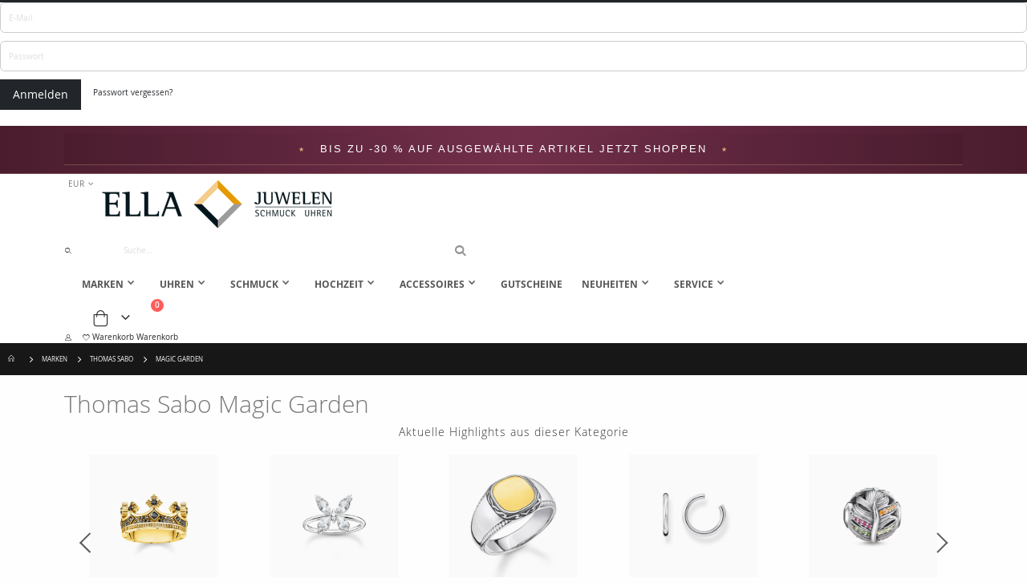

--- FILE ---
content_type: text/html; charset=UTF-8
request_url: https://www.ella-juwelen.de/marken/thomas-sabo/magic-garden
body_size: 38044
content:
 <!doctype html><html lang="de"><head > <meta charset="utf-8"/>
<meta name="title" content="Thomas Sabo Magic Garden | Ella Juwelen Online Shop"/>
<meta name="description" content="Thomas Sabo Magic Garden Anhänger, Ringe bei ELLA Juwelen im Onlineshop bestellen."/>
<meta name="robots" content="INDEX,FOLLOW"/>
<meta name="viewport" content="width=device-width, initial-scale=1, maximum-scale=1.0, user-scalable=no"/>
<meta name="format-detection" content="telephone=no"/>
<title>Thomas Sabo Magic Garden | Ella Juwelen Online Shop</title>
    <link rel="stylesheet" type="text/css" media="all" href="https://static.ella-juwelen.de/version1765370597/frontend/Smartwave/porto/de_DE/mage/calendar.min.css" />
<link rel="stylesheet" type="text/css" media="all" href="https://static.ella-juwelen.de/version1765370597/frontend/Smartwave/porto/de_DE/css/styles-m.min.css" />
<link rel="stylesheet" type="text/css" media="all" href="https://static.ella-juwelen.de/version1765370597/frontend/Smartwave/porto/de_DE/owl.carousel/assets/owl.carousel.min.css" />
<link rel="stylesheet" type="text/css" media="all" href="https://static.ella-juwelen.de/version1765370597/frontend/Smartwave/porto/de_DE/fancybox/css/jquery.fancybox.min.css" />
<link rel="stylesheet" type="text/css" media="all" href="https://static.ella-juwelen.de/version1765370597/frontend/Smartwave/porto/de_DE/icon-fonts/css/porto-icons-codes.min.css" />
<link rel="stylesheet" type="text/css" media="all" href="https://static.ella-juwelen.de/version1765370597/frontend/Smartwave/porto/de_DE/simple-line-icons/css/simple-line-icons.min.css" />
<link rel="stylesheet" type="text/css" media="all" href="https://static.ella-juwelen.de/version1765370597/frontend/Smartwave/porto/de_DE/icon-fonts/css/animation.min.css" />
<link rel="stylesheet" type="text/css" media="all" href="https://static.ella-juwelen.de/version1765370597/frontend/Smartwave/porto/de_DE/font-awesome/css/font-awesome.min.css" />
<link rel="stylesheet" type="text/css" media="all" href="https://static.ella-juwelen.de/version1765370597/frontend/Smartwave/porto/de_DE/jquery/uppy/dist/uppy-custom.min.css" />
<link rel="stylesheet" type="text/css" media="all" href="https://static.ella-juwelen.de/version1765370597/frontend/Smartwave/porto/de_DE/Amasty_LibSwiperJs/vendor/swiper/swiper.min.css" />
<link rel="stylesheet" type="text/css" media="all" href="https://static.ella-juwelen.de/version1765370597/frontend/Smartwave/porto/de_DE/Clerk_Clerk/css/powerstep.min.css" />
<link rel="stylesheet" type="text/css" media="all" href="https://static.ella-juwelen.de/version1765370597/frontend/Smartwave/porto/de_DE/LimeSoda_Cashpresso/css/cashpresso.min.css" />
<link rel="stylesheet" type="text/css" media="all" href="https://static.ella-juwelen.de/version1765370597/frontend/Smartwave/porto/de_DE/Amasty_ShopbyBase/css/chosen/chosen.min.css" />
<link rel="stylesheet" type="text/css" media="screen and (min-width: 768px)" href="https://static.ella-juwelen.de/version1765370597/frontend/Smartwave/porto/de_DE/css/styles-l.min.css" />
<link rel="stylesheet" type="text/css" media="print" href="https://static.ella-juwelen.de/version1765370597/frontend/Smartwave/porto/de_DE/css/print.min.css" />



<link rel="preconnect" href="https://use.typekit.net" crossorigin="anonymous" href="https://static.ella-juwelen.de/version1765370597/frontend/Smartwave/porto/de_DE" />
<link rel="canonical" href="https://www.ella-juwelen.de/marken/thomas-sabo/magic-garden" />
<link rel="alternate" hreflang="de-AT" href="https://www.ella-juwelen.at/marken/thomas-sabo/magic-garden" />
<link rel="alternate" hreflang="de-DE" href="https://www.ella-juwelen.de/marken/thomas-sabo/magic-garden" />
<link rel="alternate" hreflang="en" href="https://www.ella-juwelen.com/brands/thomas-sabo/magic-garden" />
<link rel="alternate" hreflang="pl-PL" href="https://www.ella-juwelen.pl/marki/thomas-sabo/magic-garden" />
<link rel="icon" type="image/x-icon" href="https://media.ella-juwelen.de/favicon/stores/3/favicon.png" />
<link rel="shortcut icon" type="image/x-icon" href="https://media.ella-juwelen.de/favicon/stores/3/favicon.png" />
<link rel="stylesheet" href="https://use.typekit.net/mfa4ler.css">     <link rel="stylesheet" type="text/css" media="all" href="https://media.ella-juwelen.de/porto/web/bootstrap/css/bootstrap.optimized.min.css">  <link rel="stylesheet" type="text/css" media="all" href="https://media.ella-juwelen.de/porto/web/css/animate.optimized.css">  <link rel="stylesheet" type="text/css" media="all" href="https://media.ella-juwelen.de/porto/web/css/header/type21.css?v=5"><link rel="stylesheet" type="text/css" media="all" href="https://media.ella-juwelen.de/porto/web/css/custom.css?v=111761826641"><link rel="stylesheet" type="text/css" media="all" href="https://media.ella-juwelen.de/porto/configed_css/design_DEShop.css?v=5"><link rel="stylesheet" type="text/css" media="all" href="https://media.ella-juwelen.de/porto/configed_css/settings_DEShop.css?v=5"><link rel="dns-prefetch" href="//static.ella-juwelen.at"><link rel="dns-prefetch" href="//static.ella-juwelen.de"><link rel="dns-prefetch" href="//media.ella-juwelen.at"><link rel="dns-prefetch" href="//media.ella-juwelen.de">   <script  data-exclude-this-tag="text/x-magento-template"  nonce="cG95aG1uZGRkcXVqOWhoMmVmdzV4eTV1aWl4OGU2eWU=">
    window.getWpGA4Cookie = function(name) {
        match = document.cookie.match(new RegExp(name + '=([^;]+)'));
        if (match) return decodeURIComponent(match[1].replace(/\+/g, ' ')) ;
    };

    window.ga4AllowServices = false;

    var isCookieRestrictionModeEnabled = 0,
        currentWebsiteId = 3,
        cookieRestrictionName = 'user_allowed_save_cookie';

    if (isCookieRestrictionModeEnabled) {
        allowedCookies = window.getWpGA4Cookie(cookieRestrictionName);

        if (allowedCookies !== undefined) {
            allowedWebsites = JSON.parse(allowedCookies);

            if (allowedWebsites[currentWebsiteId] === 1) {
                window.ga4AllowServices = true;
            }
        }
    } else {
        window.ga4AllowServices = true;
    }</script>    <link rel="preconnect" href="https://www.googletagmanager.com"> <script nonce="cG95aG1uZGRkcXVqOWhoMmVmdzV4eTV1aWl4OGU2eWU="    data-exclude-this-tag="text/x-magento-template" > if (window.ga4AllowServices) {
window.dataLayer = window.dataLayer || [];
function gtag(){dataLayer.push(arguments);}
gtag('consent', 'default', {'security_storage':'granted', 'functionality_storage':'granted', 'personalization_storage':'granted', 'ad_storage':'denied', 'analytics_storage':'denied', 'wait_for_update':1000});
}</script>
<!-- Google Tag Manager -->
<script nonce="cG95aG1uZGRkcXVqOWhoMmVmdzV4eTV1aWl4OGU2eWU="    data-exclude-this-tag="text/x-magento-template" > if (window.ga4AllowServices) {(function(w,d,s,l,i){w[l]=w[l]||[];w[l].push({'gtm.start':
new Date().getTime(),event:'gtm.js'});var f=d.getElementsByTagName(s)[0],
j=d.createElement(s),dl=l!='dataLayer'?'&l='+l:'';j.async=true;j.src=
'https://www.googletagmanager.com/gtm.js?id='+i+dl;f.parentNode.insertBefore(j,f);
})(window,document,'script','dataLayer','GTM-MMNQ7GQ');}</script>
<!-- End Google Tag Manager --> 
   <script  data-exclude-this-tag="text/x-magento-template"  nonce="cG95aG1uZGRkcXVqOWhoMmVmdzV4eTV1aWl4OGU2eWU=">
        if (window.ga4AllowServices) {
            window.dataLayer = window.dataLayer || [];
                        var dl4Objects = [{"pageName":"Thomas Sabo Magic Garden | Ella Juwelen Online Shop","pageType":"category"},{"ecommerce":{"items":[{"item_name":"TR2291-643-11","affiliation":"ELLA Juwelen de - ellade - ELLADEShop","item_id":"TR2291-643-11","price":158.4,"item_brand":"Thomas Sabo","item_category":"Marken","item_category2":"Thomas Sabo","item_category3":"Magic Garden","item_list_name":"Marken\/Thomas Sabo\/Magic Garden","item_list_id":"1399","index":1},{"item_name":"EC0013-001-21","affiliation":"ELLA Juwelen de - ellade - ELLADEShop","item_id":"EC0013-001-21","price":31.2,"item_brand":"Thomas Sabo","item_category":"Marken","item_category2":"Thomas Sabo","item_category3":"Magic Garden","item_list_name":"Marken\/Thomas Sabo\/Magic Garden","item_list_id":"1399","index":2},{"item_name":"Schmetterling - TR2356-051-14","affiliation":"ELLA Juwelen de - ellade - ELLADEShop","item_id":"TR2356-051-14","price":80.1,"item_brand":"Thomas Sabo","item_category":"Marken","item_category2":"Thomas Sabo","item_category3":"Magic Garden","item_list_name":"Marken\/Thomas Sabo\/Magic Garden","item_list_id":"1399","index":3},{"item_name":"Feder - K0343-342-7","affiliation":"ELLA Juwelen de - ellade - ELLADEShop","item_id":"K0343-342-7","price":95.2,"item_brand":"Thomas Sabo","item_category":"Marken","item_category2":"Thomas Sabo","item_category3":"Magic Garden","item_list_name":"Marken\/Thomas Sabo\/Magic Garden","item_list_id":"1399","index":4},{"item_name":"Bl\u00e4tter Gold - TR2283-414-14","affiliation":"ELLA Juwelen de - ellade - ELLADEShop","item_id":"TR2283-414-14","price":143.2,"item_brand":"Thomas Sabo","item_category":"Marken","item_category2":"Thomas Sabo","item_category3":"Magic Garden","item_list_name":"Marken\/Thomas Sabo\/Magic Garden","item_list_id":"1399","index":5},{"item_name":"Tiger Muster - TR2292-966-39","affiliation":"ELLA Juwelen de - ellade - ELLADEShop","item_id":"TR2292-966-39","price":135.2,"item_brand":"Thomas Sabo","item_category":"Marken","item_category2":"Thomas Sabo","item_category3":"Magic Garden","item_list_name":"Marken\/Thomas Sabo\/Magic Garden","item_list_id":"1399","index":6},{"item_name":"Krone Bl\u00e4tter - TR2282-414-14","affiliation":"ELLA Juwelen de - ellade - ELLADEShop","item_id":"TR2282-414-14","price":127.2,"item_brand":"Thomas Sabo","item_category":"Marken","item_category2":"Thomas Sabo","item_category3":"Magic Garden","item_list_name":"Marken\/Thomas Sabo\/Magic Garden","item_list_id":"1399","index":7},{"item_name":"Krone - TR2208-414-11","affiliation":"ELLA Juwelen de - ellade - ELLADEShop","item_id":"TR2208-414-11","price":263.2,"item_brand":"Thomas Sabo","item_category":"Marken","item_category2":"Thomas Sabo","item_category3":"Magic Garden","item_list_name":"Marken\/Thomas Sabo\/Magic Garden","item_list_id":"1399","index":8},{"item_name":"EC0014-413-39","affiliation":"ELLA Juwelen de - ellade - ELLADEShop","item_id":"EC0014-413-39","price":71.2,"item_brand":"Thomas Sabo","item_category":"Marken","item_category2":"Thomas Sabo","item_category3":"Magic Garden","item_list_name":"Marken\/Thomas Sabo\/Magic Garden","item_list_id":"1399","index":9},{"item_name":"EC0014-001-21","affiliation":"ELLA Juwelen de - ellade - ELLADEShop","item_id":"EC0014-001-21","price":39.2,"item_brand":"Thomas Sabo","item_category":"Marken","item_category2":"Thomas Sabo","item_category3":"Magic Garden","item_list_name":"Marken\/Thomas Sabo\/Magic Garden","item_list_id":"1399","index":10},{"item_name":"EC0013-413-39","affiliation":"ELLA Juwelen de - ellade - ELLADEShop","item_id":"EC0013-413-39","price":63.2,"item_brand":"Thomas Sabo","item_category":"Marken","item_category2":"Thomas Sabo","item_category3":"Magic Garden","item_list_name":"Marken\/Thomas Sabo\/Magic Garden","item_list_id":"1399","index":11}],"item_list_id":"1399","item_list_name":"Marken\/Thomas Sabo\/Magic Garden"},"event":"view_item_list"}];
            for (var i in dl4Objects) {
                window.dataLayer.push({ecommerce: null});
                window.dataLayer.push(dl4Objects[i]);
            }
             var wpGA4Cookies = ['wp_ga4_user_id','wp_ga4_customerGroup'];
            wpGA4Cookies.map(function (cookieName) {
                var cookieValue = window.getWpGA4Cookie(cookieName);
                if (cookieValue) {
                    var dl4Object = {};
                    dl4Object[cookieName.replace('wp_ga4_', '')] = cookieValue;
                    window.dataLayer.push(dl4Object);
                }
            });
        }</script>  <!-- Meta Pixel Code -->

<noscript><img height="1" width="1" style="display:none"
src="https://www.facebook.com/tr?id=933265810420000&ev=PageView&noscript=1"
/></noscript>
<!-- End Meta Pixel Code -->   
<meta property="og:type" content="product.group"/>
<meta property="og:title" content="Thomas&#x20;Sabo&#x20;Magic&#x20;Garden&#x20;&#x7C;&#x20;Ella&#x20;Juwelen&#x20;Online&#x20;Shop"/>
<meta property="og:description" content="Thomas&#x20;Sabo&#x20;Magic&#x20;Garden&#x20;Anh&#xE4;nger,&#x20;Ringe&#x20;bei&#x20;ELLA&#x20;Juwelen&#x20;im&#x20;Onlineshop&#x20;bestellen."/>
<meta property="og:url" content="https://www.ella-juwelen.de/marken/thomas-sabo/magic-garden"/>
<meta property="og:site_name" content="ELLA Juwelen"/>

</head><body data-container="body" data-mage-init='{"loaderAjax": {}, "loader": { "icon": "https://static.ella-juwelen.de/version1765370597/frontend/Smartwave/porto/de_DE/images/loader-2.gif"}}' id="html-body" class="page-with-filter page-products categorypath-marken-thomas-sabo-magic-garden category-magic-garden layout-fullwidth wide mobile-sticky am-porto-cmtb catalog-category-view page-layout-2columns-left"><!-- Newsletter popup disabled or template missing -->   <!-- Google Tag Manager (noscript) -->
<noscript><iframe src="https://www.googletagmanager.com/ns.html?id=GTM-MMNQ7GQ"
height="0" width="0" style="display:none;visibility:hidden"></iframe></noscript>
<!-- End Google Tag Manager (noscript) -->           <div class="cookie-status-message" id="cookie-status">The store will not work correctly when cookies are disabled.</div>     <noscript><div class="message global noscript"><div class="content"><p><strong>JavaScript scheint in Ihrem Browser deaktiviert zu sein.</strong> <span> Um unsere Website in bester Weise zu erfahren, aktivieren Sie Javascript in Ihrem Browser.</span></p></div></div></noscript>        <div class="page-wrapper">  <header class="page-header type21" ><div id="ella-country-redirect" class="ella-country-modal" style="display: none;"><div class="ella-modal-overlay"></div><div class="ella-modal-box"><button class="ella-modal-close" aria-label="Schließen"><svg width="24" height="24" viewBox="0 0 24 24" fill="none" stroke="currentColor" stroke-width="1" stroke-linecap="round"><line x1="18" y1="6" x2="6" y2="18"></line><line x1="6" y1="6" x2="18" y2="18"></line></svg></button> <div class="ella-modal-content"><div class="ella-modal-icon"><img src="https://media.ella-juwelen.de/logo/stores/3/ella_juwelen_logo_rgb_black_144dpi_2018_01_final_2024.png" alt="" width="300"></div><div id="ella-modal-message"></div></div></div></div><style> .ella-country-modal { position: fixed; top: 0; left: 0; width: 100%; height: 100%; z-index: 999999; display: flex; align-items: center; justify-content: center; animation: ellaFadeIn 0.25s ease-out; } .ella-modal-overlay { position: absolute; top: 0; left: 0; width: 100%; opacity: 0.4; height: 100%; background: rgba(255, 255, 255, 0.97); backdrop-filter: blur(8px); -webkit-backdrop-filter: blur(8px); } .ella-modal-box { position: relative; background: #ffffff; max-width: 500px; width: 90%; margin: 0 20px; border: 1px solid rgba(0, 0, 0, 0.1); box-shadow: 0 20px 60px rgba(0, 0, 0, 0.08); animation: ellaSlideUp 0.3s ease-out; } .ella-modal-close { position: absolute; top: 24px; right: 24px; width: 40px; height: 40px; background: transparent; border: none; cursor: pointer; display: flex; align-items: center; justify-content: center; color: #333; transition: all 0.2s ease; z-index: 10; } .ella-modal-close:hover { transform: rotate(90deg); color: #000; } .ella-modal-content { padding: 60px 40px 50px; text-align: center; } .ella-modal-icon { margin-bottom: 30px; color: #333; opacity: 0.8; } .ella-modal-title { font-family: -apple-system, BlinkMacSystemFont, 'Segoe UI', Helvetica, Arial, sans-serif; font-size: 18px; font-weight: 300; letter-spacing: 0.08em; text-transform: uppercase; color: #000; margin: 0 0 20px; line-height: 1.4; } .ella-modal-text { font-family: -apple-system, BlinkMacSystemFont, 'Segoe UI', Helvetica, Arial, sans-serif; font-size: 14px; font-weight: 300; line-height: 1.8; color: #666; margin: 0 0 35px; } .ella-modal-buttons { display: flex; gap: 15px; justify-content: center; flex-wrap: wrap; } .ella-btn { display: inline-block; padding: 14px 40px; font-family: -apple-system, BlinkMacSystemFont, 'Segoe UI', Helvetica, Arial, sans-serif; font-size: 11px; font-weight: 400; letter-spacing: 0.15em; text-transform: uppercase; text-decoration: none; transition: all 0.3s ease; cursor: pointer; border: 1px solid #000; background: #000; color: #fff; } .ella-btn:hover { background: #fff; color: #000; transform: translateY(-1px); box-shadow: 0 4px 12px rgba(0, 0, 0, 0.1); } .ella-btn-secondary { background: transparent; color: #666; border-color: #ddd; } .ella-btn-secondary:hover { border-color: #000; color: #000; background: transparent; } @keyframes ellaFadeIn { from { opacity: 0; } to { opacity: 1; } } @keyframes ellaSlideUp { from { transform: translateY(30px); opacity: 0; } to { transform: translateY(0); opacity: 1; } } @media (max-width: 640px) { .ella-modal-box { width: calc(100% - 32px); margin: 0 16px; } .ella-modal-content { padding: 50px 30px 40px; } .ella-modal-close { top: 16px; right: 16px; width: 36px; height: 36px; } .ella-modal-title { font-size: 16px; } .ella-modal-buttons { flex-direction: column; } .ella-btn { width: 100%; padding: 16px; } } @media (prefers-color-scheme: dark) { .ella-modal-overlay { background: rgba(0, 0, 0, 0.95); } .ella-modal-box { background: #1a1a1a; border-color: rgba(255, 255, 255, 0.1); } .ella-modal-close, .ella-modal-icon { color: #fff; } .ella-modal-title { color: #fff; } .ella-modal-text { color: #aaa; } .ella-btn { background: #fff; color: #000; border-color: #fff; } .ella-btn:hover { background: transparent; color: #fff; } .ella-btn-secondary { background: transparent; color: #aaa; border-color: #444; } .ella-btn-secondary:hover { border-color: #fff; color: #fff; } } .ella-modal-close svg{ overflow:visible !important; }</style><div class="block block-customer-login block-header-customer-login"><div class="block-content" aria-labelledby="block-customer-login-heading"><form class="form form-login" action="https://www.ella-juwelen.de/customer/account/loginPost/" method="post" id="header-login-form" data-mage-init='{"validation":{}}'><input name="form_key" type="hidden" value="xvUbWrjtXDDJbA68" /> <fieldset class="fieldset login" data-hasrequired="* Pflichtfelder"><div class="field email required"><div class="control"><input name="login[username]" value=""  autocomplete="off" id="email" type="email" class="input-text" title="E-Mail" data-validate="{required:true, 'validate-email':true}" placeholder="E-Mail"></div></div><div class="field password required"><div class="control"><input name="login[password]" type="password"  autocomplete="off" class="input-text" id="pass" title="Passwort" data-validate="{required:true}" placeholder="Passwort"></div></div><div class="actions-toolbar"><div class="primary"><button type="submit" class="action login primary" name="send" id="send2"><span>Anmelden</span></button></div><div class="secondary"><a class="action remind" href="https://www.ella-juwelen.de/customer/account/forgotpassword/"><span>Passwort vergessen?</span></a></div></div></fieldset></form></div></div>   <div class="header-advertisement-bar"><div class="container"><div data-content-type="block" data-appearance="default" data-element="main"> <div class="widget block block-static-block"><style>#html-body [data-pb-style=YFT13VP]{justify-content:flex-start;display:flex;flex-direction:column;background-color:#4a1c2e;background-position:left top;background-size:cover;background-repeat:no-repeat;background-attachment:scroll}</style><div data-content-type="row" data-appearance="full-width" data-enable-parallax="0" data-parallax-speed="0.5" data-background-images="{}" data-background-type="image" data-video-loop="true" data-video-play-only-visible="true" data-video-lazy-load="true" data-video-fallback-src="" data-element="main" data-pb-style="YFT13VP"><div class="row-full-width-inner" data-element="inner"><div data-content-type="html" data-appearance="default" data-element="main" data-decoded="true"><style>/* &#9552;&#9552;&#9552;&#9552;&#9552;&#9552;&#9552;&#9552;&#9552;&#9552;&#9552;&#9552;&#9552;&#9552;&#9552;&#9552;&#9552;&#9552;&#9552;&#9552;&#9552;&#9552;&#9552;&#9552;&#9552;&#9552;&#9552;&#9552;&#9552;&#9552;&#9552;&#9552;&#9552;&#9552;&#9552;&#9552;&#9552;&#9552;&#9552;&#9552;&#9552;&#9552;&#9552;&#9552;&#9552;&#9552;&#9552;&#9552;&#9552;&#9552;&#9552;&#9552;&#9552;&#9552;&#9552;&#9552;&#9552;&#9552;&#9552;&#9552;&#9552;&#9552;&#9552;
   ELLA Juwelen - Weihnachts-Header Bar (Bordeaux Luxus)
   Responsive: Desktop, Tablet, Mobile
   &#9552;&#9552;&#9552;&#9552;&#9552;&#9552;&#9552;&#9552;&#9552;&#9552;&#9552;&#9552;&#9552;&#9552;&#9552;&#9552;&#9552;&#9552;&#9552;&#9552;&#9552;&#9552;&#9552;&#9552;&#9552;&#9552;&#9552;&#9552;&#9552;&#9552;&#9552;&#9552;&#9552;&#9552;&#9552;&#9552;&#9552;&#9552;&#9552;&#9552;&#9552;&#9552;&#9552;&#9552;&#9552;&#9552;&#9552;&#9552;&#9552;&#9552;&#9552;&#9552;&#9552;&#9552;&#9552;&#9552;&#9552;&#9552;&#9552;&#9552;&#9552;&#9552;&#9552; */

.header-advertisement-bar {
    display: block !important;
    background: linear-gradient(90deg, #4a1c2e 0%, #722f4a 50%, #4a1c2e 100%);
    padding: 12px 20px;
    text-align: center;
    border-bottom: 1px solid rgba(212, 175, 125, 0.3);
}

.header-advertisement-bar a {
    color: #fff !important;
    text-decoration: none;
    font-size: 13px;
    letter-spacing: 2px;
    font-weight: 300;
    text-transform: uppercase;
    font-family: 'Montserrat', sans-serif;
    display: inline-flex;
    align-items: center;
    justify-content: center;
    flex-wrap: wrap;
    gap: 0;
}

.header-advertisement-bar .greeting {
    color: #d4af7d;
    font-family: 'Cormorant Garamond', serif;
    font-size: 16px;
    text-transform: none;
    letter-spacing: 1px;
    font-weight: 400;
}

.header-advertisement-bar .star {
    color: #d4af7d;
    margin: 0 18px;
    font-size: 8px;
    vertical-align: middle;
}

.header-advertisement-bar .offer-text,
.header-advertisement-bar .cta-text {
    white-space: nowrap;
}

.header-advertisement-bar .mobile-dot {
    display: none;
}

/* &#9552;&#9552;&#9552;&#9552;&#9552;&#9552;&#9552;&#9552;&#9552;&#9552;&#9552;&#9552;&#9552;&#9552;&#9552;&#9552;&#9552;&#9552;&#9552;&#9552;&#9552;&#9552;&#9552;&#9552;&#9552;&#9552;&#9552;&#9552;&#9552;&#9552;&#9552;&#9552;&#9552;&#9552;&#9552;&#9552;&#9552;&#9552;&#9552;&#9552;&#9552;&#9552;&#9552;&#9552;&#9552;&#9552;&#9552;&#9552;&#9552;&#9552;&#9552;&#9552;&#9552;&#9552;&#9552;&#9552;&#9552;&#9552;&#9552;&#9552;&#9552;&#9552;&#9552;
   TABLET (< 768px)
   &#9552;&#9552;&#9552;&#9552;&#9552;&#9552;&#9552;&#9552;&#9552;&#9552;&#9552;&#9552;&#9552;&#9552;&#9552;&#9552;&#9552;&#9552;&#9552;&#9552;&#9552;&#9552;&#9552;&#9552;&#9552;&#9552;&#9552;&#9552;&#9552;&#9552;&#9552;&#9552;&#9552;&#9552;&#9552;&#9552;&#9552;&#9552;&#9552;&#9552;&#9552;&#9552;&#9552;&#9552;&#9552;&#9552;&#9552;&#9552;&#9552;&#9552;&#9552;&#9552;&#9552;&#9552;&#9552;&#9552;&#9552;&#9552;&#9552;&#9552;&#9552;&#9552;&#9552; */

@media screen and (max-width: 768px) {
    .header-advertisement-bar {
        padding: 10px 15px;
    }
    .header-advertisement-bar a {
        font-size: 11px;
        letter-spacing: 1.5px;
    }
    .header-advertisement-bar .greeting {
        font-size: 14px;
    }
    .header-advertisement-bar .star {
        margin: 0 12px;
        font-size: 7px;
    }
}

/* &#9552;&#9552;&#9552;&#9552;&#9552;&#9552;&#9552;&#9552;&#9552;&#9552;&#9552;&#9552;&#9552;&#9552;&#9552;&#9552;&#9552;&#9552;&#9552;&#9552;&#9552;&#9552;&#9552;&#9552;&#9552;&#9552;&#9552;&#9552;&#9552;&#9552;&#9552;&#9552;&#9552;&#9552;&#9552;&#9552;&#9552;&#9552;&#9552;&#9552;&#9552;&#9552;&#9552;&#9552;&#9552;&#9552;&#9552;&#9552;&#9552;&#9552;&#9552;&#9552;&#9552;&#9552;&#9552;&#9552;&#9552;&#9552;&#9552;&#9552;&#9552;&#9552;&#9552;
   MOBILE (< 480px)
   &#9552;&#9552;&#9552;&#9552;&#9552;&#9552;&#9552;&#9552;&#9552;&#9552;&#9552;&#9552;&#9552;&#9552;&#9552;&#9552;&#9552;&#9552;&#9552;&#9552;&#9552;&#9552;&#9552;&#9552;&#9552;&#9552;&#9552;&#9552;&#9552;&#9552;&#9552;&#9552;&#9552;&#9552;&#9552;&#9552;&#9552;&#9552;&#9552;&#9552;&#9552;&#9552;&#9552;&#9552;&#9552;&#9552;&#9552;&#9552;&#9552;&#9552;&#9552;&#9552;&#9552;&#9552;&#9552;&#9552;&#9552;&#9552;&#9552;&#9552;&#9552;&#9552;&#9552; */

@media screen and (max-width: 480px) {
    .header-advertisement-bar {
        padding: 10px 12px;
    }
    .header-advertisement-bar a {
        flex-direction: column;
        gap: 4px;
        font-size: 10px;
        letter-spacing: 1px;
        line-height: 1.4;
    }
    .header-advertisement-bar .greeting {
        font-size: 14px;
        margin-bottom: 2px;
    }
    .header-advertisement-bar .star {
        display: none;
    }
    .header-advertisement-bar .offer-row {
        display: flex;
        align-items: center;
        gap: 6px;
    }
    .header-advertisement-bar .mobile-dot {
        display: inline-block;
        width: 3px;
        height: 3px;
        background: #d4af7d;
        border-radius: 50%;
        opacity: 0.7;
    }
}

/* &#9552;&#9552;&#9552;&#9552;&#9552;&#9552;&#9552;&#9552;&#9552;&#9552;&#9552;&#9552;&#9552;&#9552;&#9552;&#9552;&#9552;&#9552;&#9552;&#9552;&#9552;&#9552;&#9552;&#9552;&#9552;&#9552;&#9552;&#9552;&#9552;&#9552;&#9552;&#9552;&#9552;&#9552;&#9552;&#9552;&#9552;&#9552;&#9552;&#9552;&#9552;&#9552;&#9552;&#9552;&#9552;&#9552;&#9552;&#9552;&#9552;&#9552;&#9552;&#9552;&#9552;&#9552;&#9552;&#9552;&#9552;&#9552;&#9552;&#9552;&#9552;&#9552;&#9552;
   EXTRA SMALL MOBILE (< 360px)
   &#9552;&#9552;&#9552;&#9552;&#9552;&#9552;&#9552;&#9552;&#9552;&#9552;&#9552;&#9552;&#9552;&#9552;&#9552;&#9552;&#9552;&#9552;&#9552;&#9552;&#9552;&#9552;&#9552;&#9552;&#9552;&#9552;&#9552;&#9552;&#9552;&#9552;&#9552;&#9552;&#9552;&#9552;&#9552;&#9552;&#9552;&#9552;&#9552;&#9552;&#9552;&#9552;&#9552;&#9552;&#9552;&#9552;&#9552;&#9552;&#9552;&#9552;&#9552;&#9552;&#9552;&#9552;&#9552;&#9552;&#9552;&#9552;&#9552;&#9552;&#9552;&#9552;&#9552; */

@media screen and (max-width: 360px) {
    .header-advertisement-bar a {
        font-size: 9px;
        letter-spacing: 0.5px;
    }
    .header-advertisement-bar .greeting {
        font-size: 13px;
    }
}
</style>
<div class="header-advertisement-bar">
    <a href="/angebote" title="Weihnachtsangebote">
        <span class="star">&#9733;</span><span class="offer-row">
            <span class="offer-text">Bis zu -30 % auf ausgew&auml;hlte Artikel</span>
            <span class="mobile-dot"></span>
            <span class="cta-text">Jetzt shoppen</span>
        </span>
        <span class="star">&#9733;</span>
    </a>
</div></div></div></div></div></div><div data-content-type="block" data-appearance="default" data-element="main"> <div class="widget block block-static-block"></div></div></div></div><div class="main-panel-top"><div class="container"><div class="main-panel-inner"><div class="panel wrapper"><div class="header-left"></div><!-- Header right Bereich entfernt --></div></div></div></div><div class="header-main"><div class="header content header-row"><div class="header-left d-none d-lg-block"><div class="panel header">      <div class="switcher currency switcher-currency" id="switcher-currency"><strong class="label switcher-label"><span>Währung</span></strong> <div class="actions dropdown options switcher-options"><div class="action toggle switcher-trigger" id="switcher-currency-trigger"><strong class="language-EUR"><span>EUR</span></strong></div><ul class="dropdown switcher-dropdown" data-mage-init='{"dropdownDialog":{ "appendTo":"#switcher-currency > .options", "triggerTarget":"#switcher-currency-trigger", "closeOnMouseLeave": false, "triggerClass":"active", "parentClass":"active", "buttons":null}}'>  <li class="currency-GBP switcher-option"><a href="#" data-post='{"action":"https:\/\/www.ella-juwelen.de\/directory\/currency\/switch\/","data":{"currency":"GBP"}}'>GBP - Britisches Pfund</a></li>    <li class="currency-DKK switcher-option"><a href="#" data-post='{"action":"https:\/\/www.ella-juwelen.de\/directory\/currency\/switch\/","data":{"currency":"DKK"}}'>DKK - Dänische Krone</a></li>      <li class="currency-PLN switcher-option"><a href="#" data-post='{"action":"https:\/\/www.ella-juwelen.de\/directory\/currency\/switch\/","data":{"currency":"PLN"}}'>PLN - Polnischer Złoty</a></li>    <li class="currency-RON switcher-option"><a href="#" data-post='{"action":"https:\/\/www.ella-juwelen.de\/directory\/currency\/switch\/","data":{"currency":"RON"}}'>RON - Rumänischer Leu</a></li>    <li class="currency-RUB switcher-option"><a href="#" data-post='{"action":"https:\/\/www.ella-juwelen.de\/directory\/currency\/switch\/","data":{"currency":"RUB"}}'>RUB - Russischer Rubel</a></li>    <li class="currency-SEK switcher-option"><a href="#" data-post='{"action":"https:\/\/www.ella-juwelen.de\/directory\/currency\/switch\/","data":{"currency":"SEK"}}'>SEK - Schwedische Krone</a></li>    <li class="currency-CHF switcher-option"><a href="#" data-post='{"action":"https:\/\/www.ella-juwelen.de\/directory\/currency\/switch\/","data":{"currency":"CHF"}}'>CHF - Schweizer Franken</a></li>    <li class="currency-RSD switcher-option"><a href="#" data-post='{"action":"https:\/\/www.ella-juwelen.de\/directory\/currency\/switch\/","data":{"currency":"RSD"}}'>RSD - Serbischer Dinar</a></li>    <li class="currency-CZK switcher-option"><a href="#" data-post='{"action":"https:\/\/www.ella-juwelen.de\/directory\/currency\/switch\/","data":{"currency":"CZK"}}'>CZK - Tschechische Krone</a></li>    <li class="currency-TRY switcher-option"><a href="#" data-post='{"action":"https:\/\/www.ella-juwelen.de\/directory\/currency\/switch\/","data":{"currency":"TRY"}}'>TRY - Türkische Lira</a></li>    <li class="currency-USD switcher-option"><a href="#" data-post='{"action":"https:\/\/www.ella-juwelen.de\/directory\/currency\/switch\/","data":{"currency":"USD"}}'>USD - US-Dollar</a></li>    <li class="currency-HUF switcher-option"><a href="#" data-post='{"action":"https:\/\/www.ella-juwelen.de\/directory\/currency\/switch\/","data":{"currency":"HUF"}}'>HUF - Ungarischer Forint</a></li>  </ul></div></div>    </div></div><div class="header-center">    <a class="logo" href="https://www.ella-juwelen.de/" title=""> <img src="https://media.ella-juwelen.de/logo/stores/3/ella_juwelen_logo_rgb_black_144dpi_2018_01_final_2024.png" alt="" width="300"  /></a> </div><div class="header-right"><div class="search-area show-icon-tablet"><a href="javascript:void(0);" class="search-toggle-icon"><span><i class="porto-icon-magnifier"></i></span></a>   <div class="block block-search"><div class="block block-content"><form class="form minisearch" id="search_mini_form" action="https://www.ella-juwelen.de/catalogsearch/result/" method="get"><div class="field search"><div class="control"><input id="search" data-mage-init='{"quickSearch":{ "formSelector":"#search_mini_form", "url":"https://www.ella-juwelen.de/search/ajax/suggest/", "destinationSelector":"#search_autocomplete"} }' type="text" name="q" value="" placeholder="Suche..." class="input-text" maxlength="50" role="combobox" aria-haspopup="false" aria-autocomplete="both" autocomplete="off"/><div id="search_autocomplete" class="search-autocomplete"></div> <div class="nested"><a class="action advanced" href="https://www.ella-juwelen.de/catalogsearch/advanced/" data-action="advanced-search">Erweiterte Suche</a></div></div></div><div class="actions"><button type="submit" title="Suche" class="action search"><span>Suche</span></button></div></form></div></div></div></div></div></div><div class="header-bottom main-menu-wrap"><div class="header-row container"><div class="header-col header-left">  <div class="sections nav-sections"> <div class="section-items nav-sections-items" data-mage-init='{"tabs":{"openedState":"active"}}'>  <div class="section-item-title nav-sections-item-title" data-role="collapsible"><a class="nav-sections-item-switch" data-toggle="switch" href="#store.menu">Menü</a></div><div class="section-item-content nav-sections-item-content" id="store.menu" data-role="content">     <nav class="navigation sw-megamenu " role="navigation"><ul><!-- <ul>
    <li class="ui-menu-item level0">
        <a href="https://www.ella-juwelen.de/" class="level-top"><span>Home</span></a>
    </li>
</ul> --><li class="ui-menu-item level0 fullwidth parent "><div class="open-children-toggle"></div><a href="https://www.ella-juwelen.de/marken" class="level-top" title="Marken"><span>Marken</span></a><div class="level0 submenu"><div class="container"><div class="row"><div class="menu-left-block col-md-10"><div data-content-type="html" data-appearance="default" data-element="main" data-decoded="true"><style>
.Menucatcontainer {width:25%;font-size:14px;}
.MenuMarkeweitere2 {display:none;width:100%;font-weight:550;margin:3px;}
.MenuMarke{width:80%;margin:3px;}
.MenuMarkeweitere{width:100%;font-weight:550;margin:3px;}
.menu-left-block {padding:20px !important;color:#000;}
.Markencontainer {padding 10px;display: flex; }
.sw-megamenu.navigation li.level0.fullwidth .menu-left-block {display:block !important;}
. Markencontainer a:after{
float:right;
    content:">";
width:20%;
font-weight:600;
}
.Markencontainer a{
width:80%;margin:3px;line-height:14px !important;display: block !important;
}

@media (max-width: 768px){
.columns5 {display:none !important;}
.Menucatcontainer {width:100%;font-size:12px;}
.Markencontainer {padding 10px;display: flex; flex-wrap:wrap;}
.sw-megamenu.navigation li.level0.fullwidth .menu-left-block {display:block !important;}
.MenuMarke a {padding:5px;}
.MenuMarkeweitere2 {display:block !important;}
.MenuMarke:after{
display:none;
}
.Markencontainer a:before {
    content: '\f801';
    display: inline;
    font-family: 'porto-icons';
    margin-right: 10px;
    font-size: 14px;
    vertical-align: top;
    color: #aaa;
}
}
.Markencontainer a:hover{color:#D4AF37 !important;}
.Markencontainer a{font-weight: 400 !important;font-size:14px !important;}
.submenu a:hover{color:#D4AF37 !important;}
</style>
<div class="MenuMarkeweitere2"><a href="/marken" title="Alle Marken">Alle Marken anzeigen</a></div>
<h2>Unsere Topmarken</h2>
<div class="Markencontainer" style=" ">
<div class="Menucatcontainer">
<h3 style="font-weight:450;">Schmuck</h3>
<a href="/marken/thomas-sabo" title="Thomas Sabo">Thomas Sabo</a>
<a href="/marken/pandora-schmuck" title="Pandora">Pandora</a>
<a href="/marken/swarovski-schmuck" title="Swarovski">Swarovski</a>
<a href="/marken/nomination-schmuck" title="Nomination">Nomination</a>
<a href="/marken/maja-emulto" title="Maja Emulto">Maja Emulto</a>
<a href="/marken/julie-julsen" title="Julie Julsen">Julie Julsen</a>
<a href="/marken/engelsrufer-schmuck" title="Engelsrufer">Engelsrufer</a>
<a href="/marken/xenox" title="Xenox">Xenox</a>
<span class="line arrow-right2"></span>
</div>
<div class="Menucatcontainer">
<h3 style="font-weight:450;">Uhren</h3>
<a href="/marken/casio-uhren" title="Casio">Casio</a><span class="line arrow-right2"></span>
<a href="/marken/tissot" title="Tissot">Tissot</a><span class="line arrow-right2"></span>
<a href="/marken/hamilton-uhren" title="Hamilton">Hamilton</a><span class="line arrow-right2"></span>
<a href="/marken/citizen" title="Citizen">Citizen</a><span class="line arrow-right2"></span>
<a href="/marken/jacques-lemans-uhren" title="Jacques Lemans">Jacques Lemans</a><span class="line arrow-right2"></span>
<a href="/marken/ice-watch-uhren" title="Ice watch">Ice watch</a><span class="line arrow-right2"></span>
<a href="/marken/hugo-boss-uhren" title="Boss Uhren">BOSS</a><span class="line arrow-right2"></span>
<a href="/marken/tommy-hilfiger-uhren" title="Tommy Hilfiger">Tommy Hilfiger</a><span class="line arrow-right2"></span>
</div>
</div>
<div class="MenuMarkeweitere"><a href="/marken" title="Alle Marken">Alle Marken anzeigen</a></div><span class="line arrow-right2"></span></div></div><ul class="subchildmenu col-md-2 mega-columns columns5"></ul></div></div></div></li><li class="ui-menu-item level0 fullwidth parent "><div class="open-children-toggle"></div><a href="https://www.ella-juwelen.de/uhren" class="level-top" title="Uhren"><span>Uhren</span></a><div class="level0 submenu"><div class="container"><div class="row"><ul class="subchildmenu col-md-12 mega-columns columns4"><li class="ui-menu-item level1 "><a href="https://www.ella-juwelen.de/uhren/damenuhren" title="Damenuhren"><span>Damenuhren</span></a></li><li class="ui-menu-item level1 "><a href="https://www.ella-juwelen.de/uhren/herrenuhren" title="Herrenuhren"><span>Herrenuhren</span></a></li><li class="ui-menu-item level1 "><a href="https://www.ella-juwelen.de/uhren/kinderuhren" title="Kinderuhren"><span>Kinderuhren</span></a></li><li class="ui-menu-item level1 "><a href="https://www.ella-juwelen.de/uhren/funkuhren" title="Funkuhren"><span>Funkuhren</span></a></li><li class="ui-menu-item level1 "><a href="https://www.ella-juwelen.de/uhren/automatikuhren" title="Automatikuhren"><span>Automatikuhren</span></a></li><li class="ui-menu-item level1 "><a href="https://www.ella-juwelen.de/uhren/smartwatch" title="Smartwatch"><span>Smartwatch</span></a></li><li class="ui-menu-item level1 "><a href="https://www.ella-juwelen.de/uhren/chronographen" title="Chronographen"><span>Chronographen</span></a></li><li class="ui-menu-item level1 "><a href="https://www.ella-juwelen.de/uhren/wanduhren-wecker" title="Wanduhren + Wecker"><span>Wanduhren + Wecker</span></a></li><li class="ui-menu-item level1 "><a href="https://www.ella-juwelen.de/uhren/gps-uhren" title="GPS Uhren"><span>GPS Uhren</span></a></li><li class="ui-menu-item level1 "><a href="https://www.ella-juwelen.de/uhren/solaruhren" title="Solaruhren"><span>Solaruhren</span></a></li><li class="ui-menu-item level1 "><a href="https://www.ella-juwelen.de/uhren/taucheruhren" title="Taucheruhren"><span>Taucheruhren</span></a></li><li class="ui-menu-item level1 "><a href="https://www.ella-juwelen.de/uhren/ersatz-uhrenarmbander" title="Ersatz-Uhrenarmbänder"><span>Ersatz-Uhrenarmbänder</span></a></li></ul></div></div></div></li><li class="ui-menu-item level0 fullwidth parent "><div class="open-children-toggle"></div><a href="https://www.ella-juwelen.de/schmucktyp" class="level-top" title="Schmuck"><span>Schmuck</span></a><div class="level0 submenu"><div class="container"><div class="menu-top-block"><div data-content-type="html" data-appearance="default" data-element="main" data-decoded="true"><div class="mega-menu-container">
             <!-- Hauptinhalt -->
       <div class="menu-content">
           <!-- Linke Spalte: Hauptkategorien nach Geschlecht -->
           <div class="main-categories">
               <div class="category-title">Damenschmuck</div>
               <ul class="category-list">
                   <li>
                       <a href="/schmucktyp/damenschmuck/ringe-fuer-damen">
                           <span>Ringe für Damen</span>
                       </a>
                   </li>
                   <li>
                       <a href="/schmucktyp/damenschmuck/halsketten-fuer-damen">
                           <span>Halsketten für Damen</span>
                       </a>
                   </li>
                   <li>
                       <a href="/schmucktyp/damenschmuck/ohrschmuck-fuer-damen">
                           <span>Ohrschmuck für Damen</span>
                       </a>
                   </li>
                   <li>
                       <a href="/schmucktyp/damenschmuck/armbaender-armreifen-fuer-damen">
                           <span>Armbänder für Damen</span>
                       </a>
                   </li>
                   <li>
                       <a href="/schmucktyp/damenschmuck/anhaenger">
                           <span>Anhänger für Damen</span>
                       </a>
                   </li>
                   <li>
                       <a href="/schmucktyp/damenschmuck/fussketten">
                           <span>Fußketten für Damen</span>
                       </a>
                   </li>
                 <li>
                       <a href="/schmucktyp/permanentschmuck">
                           <span>Permanentschmuck</span>
                       </a>
                   </li>
               </ul>
               
               <div class="gender-divider"></div>
               
               <div class="category-title">Herrenschmuck</div>
               <ul class="category-list">
                   <li>
                       <a href="/schmucktyp/herrenschmuck/ringe-fuer-herren">
                           <span>Ringe für Herren</span>
                       </a>
                   </li>
                   <li>
                       <a href="/schmucktyp/herrenschmuck/halsketten-fuer-herren">
                           <span>Ketten für Herren</span>
                       </a>
                   </li>
                   <li>
                       <a href="/schmucktyp/herrenschmuck/armbaender-armreifen-fuer-herren">
                           <span>Armbänder für Herren</span>
                       </a>
                   </li>
                   <li>
                       <a href="/schmucktyp/herrenschmuck/ohrschmuck">
                           <span>Ohrschmuck für Herren</span>
                       </a>
                   </li>
               </ul>
               
               <div class="gender-divider"></div>
               <div class="category-title">Kinderschmuck</div>
               <ul class="category-list">
                   <li>
                       <a href="/schmucktyp/kinderschmuck?typ=58">
                           <span>Ketten für Kinder</span>
                       </a>
                   </li>
                   <li>
                       <a href="/schmucktyp/kinderschmuck?typ=53%2C51">
                           <span>Anhänger für Kinder</span>
                       </a>
                   </li>
                   <li>
                       <a href="/schmucktyp/kinderschmuck?typ=57">
                           <span>Armbänder für Kinder</span>
                       </a>
                   </li>
                   <li>
                       <a href="/schmucktyp/kinderschmuck?typ=54%2C56%2C55">
                           <span>Ohrschmuck für Kinder</span>
                       </a>
                   </li>
               </ul>
               
               <div class="gender-divider"></div>
               <div class="category-title">Für besondere Anlässe</div>
               <ul class="category-list">
                   <li>
                       <a href="/schmucktyp/verlobung">
                           <span style="display: flex; align-items: center;">
                               <svg class="category-icon" viewBox="0 0 24 24" xmlns="http://www.w3.org/2000/svg">
                                   <path d="M20.84 4.61a5.5 5.5 0 0 0-7.78 0L12 5.67l-1.06-1.06a5.5 5.5 0 0 0-7.78 7.78l1.06 1.06L12 21.23l7.78-7.78 1.06-1.06a5.5 5.5 0 0 0 0-7.78z" fill="none" stroke="currentColor" stroke-width="1.5"/>
                                   <circle cx="12" cy="12" r="2" opacity="0.3"/>
                               </svg>
                               Verlobungsringe
                           </span>
                       </a>
                   </li>
                   <li>
                       <a href="/anlasse/hochzeit/eheringe">
                           <span style="display: flex; align-items: center;">
                               <svg class="category-icon" viewBox="0 0 24 24" xmlns="http://www.w3.org/2000/svg">
                                   <circle cx="9" cy="12" r="7" fill="none" stroke="currentColor" stroke-width="1.5"/>
                                   <circle cx="15" cy="12" r="7" fill="none" stroke="currentColor" stroke-width="1.5"/>
                                   <path d="M12 8v8" stroke="currentColor" stroke-width="1" opacity="0.3"/>
                               </svg>
                               Trauringe
                           </span>
                       </a>
                   </li>
                  <!-- <li>
                       <a href="#">
                           <span style="display: flex; align-items: center;">
                               <svg class="category-icon" viewBox="0 0 24 24" xmlns="http://www.w3.org/2000/svg">
                                   <rect x="3" y="7" width="18" height="14" rx="2" fill="none" stroke="currentColor" stroke-width="1.5"/>
                                   <path d="M3 9h18M8 3v4M16 3v4" stroke="currentColor" stroke-width="1.5"/>
                                   <path d="M12 12l2 2 4-4" stroke="currentColor" stroke-width="1.5" opacity="0.3"/>
                               </svg>
                               Geschenkideen
                           </span>
                       </a>
                   </li> -->
               </ul>
           </div>
           
           <!-- Mittlere Spalte: Detailkategorien -->
           <div class="detail-categories">
               <div class="detail-grid">
                   <div class="detail-section">
                       <h3>Nach Material</h3>
                       <div class="material-subsection">
                           <h4>Gold</h4>
                           <ul>
                               <li><a href="/schmucktyp/goldschmuck">Gold - Alle Legierungen</a></li>
                               <li><a href="/schmucktyp/goldschmuck?material_schmuck=6143">9kt Gold</a></li>
                               <li><a href="/schmucktyp/goldschmuck?material_schmuck=420">14kt Gold</a></li>
                               <li><a href="/schmucktyp/goldschmuck?material_schmuck=421">18kt Gold</a></li>
                           </ul>
                       </div>
                       <div class="material-subsection">
                           <h4>Silber & Andere</h4>
                           <ul>
                               <li><a href="/schmucktyp/silberschmuck">925 Sterling Silber</a></li>
                               <li><a href="/schmucktyp?material_schmuck=423%2C424">Edelstahl</a></li>
                           </ul>
                       </div>
                   </div>
                   
                   <div class="detail-section">
                       <h3>Nach Edelstein</h3>
                       <ul>
                           <li><a href="/schmucktyp/diamantschmuck">Diamantschmuck</a></li>
                           <li><a href="/schmucktyp/edelsteinschmuck">Farbedelsteinschmuck</a></li>
                           <li><a href="/schmucktyp/perlenschmuck">Perlenschmuck</a></li>
                           <li><a href="/schmucktyp?material_schmuck=426">Zirkoniaschmuck</a></li>
                           <li><a href="/schmucktyp/lab-grown-diamonds">Lab Grown Diamantschmuck</a></li>
                           
                       </ul>
                   </div>

                   <div class="detail-section">
                       <h3>Nach Symbol</h3>
                       <ul>
                           <li><a href="/schmucktyp?form=327">Herzschmuck</a></li>
                           <li><a href="/schmucktyp?form=341">Kreuzschmuck</a></li>
                           <li><a href="/schmucktyp?form=340">Infinityschmuck</a></li>
                           <li><a href="/schmucktyp?form=323">Engelsschmuck</a></li>
                           <li><a href="/schmucktyp?form=369%2C324">Glücksbringerschmuck</a></li>
                           <li><a href="/schmucktyp?form=326">Ankerschmuck</a></li>
                           <li><a href="/schmucktyp?form=6094%2C6095%2C6090%2C348%2C350%2C6091%2C6093%2C322%2C367%2C6088%2C6089%2C6092%2C333%2C368%2C363%2C6096">Schmuck mit Natursymbolen</a></li>
                       </ul>
                   </div>
                   
                   <div class="detail-section">
                       <h3>Nach Preis</h3>
                       <ul>
                           <li><a href="/schmucktyp?price=0.00-99.99">Unter 100€</a></li>
                           <li><a href="/schmucktyp?price=100.00-249.99">100€ - 250€</a></li>
                           <li><a href="/schmucktyp?price=250.00-499.99">250€ - 500€</a></li>
                           <li><a href="/schmucktyp?price=500.00-999.99">500€ - 1.000€</a></li>
                           <li><a href="/schmucktyp?price=1000.00-2499.99">1.000€ - 2.500€</a></li>
                           <li><a href="/schmucktyp?price=2500.00-50000.00">Über 2.500€</a></li>
                       </ul>
                   </div>
                   
                   <div class="detail-section">
                       <h3>Unsere Marken</h3>
                       <ul>
                           <li><a href="/marken/maja-emulto">Maja Emulto</a></li>
                           <li><a href="/marken/pandora-schmuck">Pandora</a></li>
                           <li><a href="/marken/thomas-sabo">Thomas Sabo</a></li>
                           <li><a href="/marken/swarovski-schmuck">Swarovski</a></li>
                           <li><a href="/marken/nomination-schmuck">Nomination</a></li>
                           <li><a href="/marken">Weitere Marken</a></li>
                       </ul>
                   </div>
                   
                   <div class="detail-section">
                       <h3>Services</h3>
                       <ul>
                           <li><a href="/gravurservice">Gravur-Service</a></li>
                           <li><a href="/ringgrossenberatung">Ringgrößen-Beratung</a></li>
                           <li><a href="/schmuckreinigung">Schmuck-Reinigung</a></li>
                           <li><a href="/reparaturservice">Reparatur-Service</a></li>
                           <li><a href="/personliche-beratung">Persönliche Beratung</a></li>
                       </ul>
                   </div>
                   
                   <div class="detail-section">
                       <h3>Informationen</h3>
                       <ul>
                           <li><a href="/pflegehinweise">Pflegehinweise</a></li>
                           <li><a href="/materialguide">Materialguide</a></li>
                           <li><a href="/edelsteinkunde">Edelsteinkunde</a></li>
                           <li><a href="/qualitatsversprechen">Qualitätsversprechen</a></li>
                       </ul>
                   </div>
               </div>
           </div>
           
           <!-- Rechte Spalte: Visueller Bereich -->
           <div class="visual-section">
               <div class="promo-card">
                   <img src="/media/Banner/FS2025/Peanuts_General_600x338px.jpg" alt="Thomas Sabo Peanuts">
                   <div class="promo-card-content">
                       <h4>Thomas Sabo x Peanuts</h4>
                       <p>Entdecken Sie die exklusive Kollektion</p>
                   </div>
               </div>
               
               <div class="quick-links">
                   <h4>Schnellzugriff</h4>
                   <div class="quick-link-buttons">
                       <a href="/gutscheine" class="quick-link-btn">Geschenkgutscheine</a>
                       <a href="/filialen" class="quick-link-btn">Filialen</a>
                       <a href="/contact/" class="quick-link-btn">Kontakt</a>
                   </div>
               </div>
           </div>
       </div>
       
       <!-- Bottom Bar -->
       <div class="menu-bottom">
           <div class="filter-tags">
               <span class="filter-tag">Zertifizierte Diamanten</span>
               <span class="filter-tag">Wunschgravuren</span>
               <span class="filter-tag">30 Tage kostenlose Rückgabe</span>
               <span class="filter-tag">Versandkostenfrei ab 50€</span>
           </div>
           <a href="/schmucktyp" class="view-all-btn">Gesamtes Schmucksortiment ansehen →</a>
       </div>
   </div></div></div><div class="row"><ul class="subchildmenu col-md-12 mega-columns columns5"></ul></div></div></div></li><li class="ui-menu-item level0 fullwidth parent "><div class="open-children-toggle"></div><a href="https://www.ella-juwelen.de/hochzeit" class="level-top" title="Hochzeit"><span>Hochzeit</span></a><div class="level0 submenu"><div class="container"><div class="row"><ul class="subchildmenu col-md-12 mega-columns columns4"><li class="ui-menu-item level1 "><a href="https://www.ella-juwelen.de/hochzeit/verlobung" title="Verlobungsringe"><span>Verlobungsringe</span></a></li><li class="ui-menu-item level1 "><a href="https://www.ella-juwelen.de/hochzeit/eheringe" title="Trauringe"><span>Trauringe</span></a></li><li class="ui-menu-item level1 "><a href="https://www.ella-juwelen.de/hochzeit/schmuck-fur-die-gaste" title="Schmuck für die Gäste"><span>Schmuck für die Gäste</span></a></li><li class="ui-menu-item level1 "><a href="https://www.ella-juwelen.de/hochzeit/braut-armschmuck" title="Braut Armschmuck"><span>Braut Armschmuck</span></a></li><li class="ui-menu-item level1 "><a href="https://www.ella-juwelen.de/hochzeit/braut-ohrschmuck" title="Braut Ohrschmuck"><span>Braut Ohrschmuck</span></a></li><li class="ui-menu-item level1 "><a href="https://www.ella-juwelen.de/hochzeit/brautschmuck-rosegold" title="Brautschmuck Rosegold"><span>Brautschmuck Rosegold</span></a></li><li class="ui-menu-item level1 "><a href="https://www.ella-juwelen.de/hochzeit/braut-halsschmuck" title="Braut Halsschmuck"><span>Braut Halsschmuck</span></a></li><li class="ui-menu-item level1 "><a href="https://www.ella-juwelen.de/hochzeit/brautschmuck" title="Brautschmuck "><span>Brautschmuck </span></a></li></ul></div></div></div></li><li class="ui-menu-item level0 fullwidth parent "><div class="open-children-toggle"></div><a href="https://www.ella-juwelen.de/accessoires" class="level-top" title="Accessoires"><span>Accessoires</span></a><div class="level0 submenu"><div class="container"><div class="row"><ul class="subchildmenu col-md-12 mega-columns columns4"><li class="ui-menu-item level1 "><a href="https://www.ella-juwelen.de/accessoires/schmuckkoffer" title="Schmuckkoffer"><span>Schmuckkoffer</span></a></li><li class="ui-menu-item level1 "><a href="https://www.ella-juwelen.de/accessoires/kugelschreiber" title="Kugelschreiber"><span>Kugelschreiber</span></a></li><li class="ui-menu-item level1 "><a href="https://www.ella-juwelen.de/accessoires/schluesselanhaenger" title="Schlüsselanhänger"><span>Schlüsselanhänger</span></a></li><li class="ui-menu-item level1 "><a href="https://www.ella-juwelen.de/accessoires/kristallfiguren" title="Kristallfiguren"><span>Kristallfiguren</span></a></li><li class="ui-menu-item level1 "><a href="https://www.ella-juwelen.de/accessoires/wohnaccessoires" title="Wohnaccessoires"><span>Wohnaccessoires</span></a></li><li class="ui-menu-item level1 "><a href="https://www.ella-juwelen.de/accessoires/weihnachtsdeko" title="Weihnachtsdeko"><span>Weihnachtsdeko</span></a></li></ul></div></div></div></li><li class="ui-menu-item level0 fullwidth "><a href="https://www.ella-juwelen.de/gutscheine" class="level-top" title="Gutscheine"><span>Gutscheine</span></a></li><li class="ui-menu-item level0 fullwidth parent "><div class="open-children-toggle"></div><a href="https://www.ella-juwelen.de/neu-eingetroffen" class="level-top" title="Neuheiten"><span>Neuheiten</span></a><div class="level0 submenu"><div class="container"><div class="row"><ul class="subchildmenu col-md-12 mega-columns columns4"><li class="ui-menu-item level1 "><a href="https://www.ella-juwelen.de/neu-eingetroffen/schmuck" title="Schmuck"><span>Schmuck</span></a></li><li class="ui-menu-item level1 "><a href="https://www.ella-juwelen.de/neu-eingetroffen/uhrenneuheiten" title="Uhren"><span>Uhren</span></a></li></ul></div></div></div></li><li class="ui-menu-item level0 fullwidth parent "><div class="open-children-toggle"></div><a href="https://www.ella-juwelen.de/service" class="level-top" title="Service"><span>Service</span></a><div class="level0 submenu"><div class="container"><div class="row"><ul class="subchildmenu col-md-12 mega-columns columns4"><li class="ui-menu-item level1 "><a href="https://www.ella-juwelen.de/service/ruecksendung" title="Rücksendung"><span>Rücksendung</span></a></li><li class="ui-menu-item level1 "><a href="https://www.ella-juwelen.de/service/lieferinformationen" title="Lieferinformationen"><span>Lieferinformationen</span></a></li><li class="ui-menu-item level1 "><a href="https://www.ella-juwelen.de/service/firmengeschenke" title="Firmengeschenke"><span>Firmengeschenke</span></a></li><li class="ui-menu-item level1 "><a href="https://www.ella-juwelen.de/service/kontakt" title="Kontakt"><span>Kontakt</span></a></li><li class="ui-menu-item level1 "><a href="https://www.ella-juwelen.de/service/faq" title="FAQ"><span>FAQ</span></a></li></ul></div></div></div></li><!-- <ul>
    <li class="ui-menu-item level0">
        <a href="#" class="level-top"><span>Features</span></a>
    </li>
</ul>--></ul></nav></div>  <div class="section-item-title nav-sections-item-title" data-role="collapsible"><a class="nav-sections-item-switch" data-toggle="switch" href="#store.links">Konto</a></div><div class="section-item-content nav-sections-item-content" id="store.links" data-role="content"><!-- Account links --></div>  <div class="section-item-title nav-sections-item-title" data-role="collapsible"><a class="nav-sections-item-switch" data-toggle="switch" href="#store.settings">Einstellungen</a></div><div class="section-item-content nav-sections-item-content" id="store.settings" data-role="content">          <div class="switcher currency switcher-currency" id="switcher-currency-nav"><strong class="label switcher-label"><span>Währung</span></strong> <div class="actions dropdown options switcher-options"><div class="action toggle switcher-trigger" id="switcher-currency-trigger-nav"><strong class="language-EUR"><span>EUR</span></strong></div><ul class="dropdown switcher-dropdown" data-mage-init='{"dropdownDialog":{ "appendTo":"#switcher-currency-nav > .options", "triggerTarget":"#switcher-currency-trigger-nav", "closeOnMouseLeave": false, "triggerClass":"active", "parentClass":"active", "buttons":null}}'>  <li class="currency-GBP switcher-option"><a href="#" data-post='{"action":"https:\/\/www.ella-juwelen.de\/directory\/currency\/switch\/","data":{"currency":"GBP"}}'>GBP - Britisches Pfund</a></li>    <li class="currency-DKK switcher-option"><a href="#" data-post='{"action":"https:\/\/www.ella-juwelen.de\/directory\/currency\/switch\/","data":{"currency":"DKK"}}'>DKK - Dänische Krone</a></li>      <li class="currency-PLN switcher-option"><a href="#" data-post='{"action":"https:\/\/www.ella-juwelen.de\/directory\/currency\/switch\/","data":{"currency":"PLN"}}'>PLN - Polnischer Złoty</a></li>    <li class="currency-RON switcher-option"><a href="#" data-post='{"action":"https:\/\/www.ella-juwelen.de\/directory\/currency\/switch\/","data":{"currency":"RON"}}'>RON - Rumänischer Leu</a></li>    <li class="currency-RUB switcher-option"><a href="#" data-post='{"action":"https:\/\/www.ella-juwelen.de\/directory\/currency\/switch\/","data":{"currency":"RUB"}}'>RUB - Russischer Rubel</a></li>    <li class="currency-SEK switcher-option"><a href="#" data-post='{"action":"https:\/\/www.ella-juwelen.de\/directory\/currency\/switch\/","data":{"currency":"SEK"}}'>SEK - Schwedische Krone</a></li>    <li class="currency-CHF switcher-option"><a href="#" data-post='{"action":"https:\/\/www.ella-juwelen.de\/directory\/currency\/switch\/","data":{"currency":"CHF"}}'>CHF - Schweizer Franken</a></li>    <li class="currency-RSD switcher-option"><a href="#" data-post='{"action":"https:\/\/www.ella-juwelen.de\/directory\/currency\/switch\/","data":{"currency":"RSD"}}'>RSD - Serbischer Dinar</a></li>    <li class="currency-CZK switcher-option"><a href="#" data-post='{"action":"https:\/\/www.ella-juwelen.de\/directory\/currency\/switch\/","data":{"currency":"CZK"}}'>CZK - Tschechische Krone</a></li>    <li class="currency-TRY switcher-option"><a href="#" data-post='{"action":"https:\/\/www.ella-juwelen.de\/directory\/currency\/switch\/","data":{"currency":"TRY"}}'>TRY - Türkische Lira</a></li>    <li class="currency-USD switcher-option"><a href="#" data-post='{"action":"https:\/\/www.ella-juwelen.de\/directory\/currency\/switch\/","data":{"currency":"USD"}}'>USD - US-Dollar</a></li>    <li class="currency-HUF switcher-option"><a href="#" data-post='{"action":"https:\/\/www.ella-juwelen.de\/directory\/currency\/switch\/","data":{"currency":"HUF"}}'>HUF - Ungarischer Forint</a></li>  </ul></div></div></div></div></div></div><div class="header-col header-right"><div class="header-inner"><!-- Neues Benutzer-Icon mit inline JavaScript --> <!-- Für nicht angemeldete Benutzer: Modal öffnen oder als Fallback zur Login-Seite --><a href="https://www.ella-juwelen.de/customer/account/login/" class="header-icon user-account-link" onclick="var modal = document.getElementById('loginModal'); if(modal) { modal.style.display='block'; document.body.style.overflow='hidden'; return false; }" title="Anmelden"><i class="porto-icon-user-2"></i></a>  <a href="https://www.ella-juwelen.de/wishlist" class="wishlist" title="Wishlist"><i class="porto-icon-wishlist-2"></i></a>  <div data-block="minicart" class="minicart-wrapper cart-design-1 minicart-offcanvas"><a class="action showcart" href="https://www.ella-juwelen.de/checkout/cart/" data-bind="scope: 'minicart_content'"><i class="minicart-icon porto-icon-shopping-cart"></i> <span class="text">Warenkorb</span> <span class="counter qty empty" data-bind="css: { empty: !!getCartParam('summary_count') == false }, blockLoader: isLoading"><span class="counter-number"><!-- ko if: getCartParam('summary_count') --><!-- ko text: getCartParam('summary_count') --><!-- /ko --><!-- /ko --><!-- ko ifnot: getCartParam('summary_count') -->0<!-- /ko --></span> <span class="counter-label"><!-- ko i18n: 'items' --><!-- /ko --></span></span></a> <a class="showcart action-subtotal d-none" href="https://www.ella-juwelen.de/checkout/cart/" data-bind="scope: 'minicart_content'"><span class="cart-subtotal"><span class="label1">Warenkorb</span> <span class="label2 d-none">Warenkorb</span> <span class="cart-price"><span class="amount" data-bind="html: getCartParam('subtotal')"><!-- ko if: !getCartParam('subtotal') --><!-- ko i18n: '€ 0.00' --><!-- /ko --><!-- /ko --></span></span></span></a>  <div class="block block-minicart empty" data-role="dropdownDialog" data-mage-init='{"dropdownDialog":{ "appendTo":"[data-block=minicart]", "triggerTarget":".showcart", "timeout": "2000", "closeOnMouseLeave": false, "closeOnEscape": true, "triggerClass":"active", "parentClass":"active", "buttons":[]}}'><div id="minicart-content-wrapper" data-bind="scope: 'minicart_content'"><!-- ko template: getTemplate() --><!-- /ko --></div></div>   <div class="minicart-overlay"><svg viewBox="0 0 32 32" xmlns="http://www.w3.org/2000/svg"><defs><style>.minicart-svg{fill:none;stroke:#fff;stroke-linecap:round;stroke-linejoin:round;stroke-width:2px;}</style></defs><g id="cross"><line class="minicart-svg" x1="7" x2="25" y1="7" y2="25"></line><line class="minicart-svg" x1="7" x2="25" y1="25" y2="7"></line></g></svg></div></div> <span data-action="toggle-nav" class="action nav-toggle"><span>Navigation umschalten</span></span></div></div></div></div><!-- Login Modal mit einfachem Inline-JavaScript --><!-- Login Modal - wird per JavaScript angepasst --><div id="loginModal" class="login-modal" style="display: none;"><div class="modal-overlay" onclick="this.parentElement.style.display='none'; document.body.style.overflow='';"></div><div class="modal-content"><button type="button" class="modal-close" onclick="this.closest('#loginModal').style.display='none'; document.body.style.overflow='';" aria-label="Schließen">&times;</button> <div class="modal-header"><h2 id="modal-title">Anmelden</h2></div><div class="modal-body"><!-- Login Form - wird ausgeblendet wenn eingeloggt --><div id="login-form-container"> <form class="form form-login" action="https://www.ella-juwelen.de/customer/account/loginPost/" method="post" id="login-form" novalidate><input name="form_key" type="hidden" value="xvUbWrjtXDDJbA68"><fieldset class="fieldset login" data-hasrequired="* Pflichtfelder"><div class="field email required"><label class="label" for="modal-email"><span>E-Mail</span></label> <div class="control"><input name="login[username]" value="" autocomplete="email" id="modal-email" type="email" class="input-text" title="E-Mail" data-validate="{required:true, 'validate-email':true}" required></div></div><div class="field password required"><label for="modal-pass" class="label"><span>Passwort</span></label> <div class="control"><input name="login[password]" type="password" autocomplete="current-password" class="input-text" id="modal-pass" title="Passwort" data-validate="{required:true}" required></div></div><div class="actions-toolbar"><div class="primary"><button type="submit" class="action login primary" name="send" id="modal-send"><span>Anmelden</span></button></div><div class="secondary"><a class="action remind" href="https://www.ella-juwelen.de/customer/account/forgotpassword/"><span>Passwort vergessen?</span></a></div></div><div style="text-align: center; margin-top: 20px; padding-top: 20px; border-top: 1px solid #eee;"><small style="color: #666;">Probleme beim Anmelden? <a href="https://www.ella-juwelen.de/customer/account/login/" style="color: #08c;">Zur Login-Seite</a></small></div></fieldset></form><div class="block block-new-customer"><div class="block-title"><strong>Neukunde?</strong></div><div class="block-content"><p>Die Registrierung bietet viele Vorteile:</p><ul><li>Schneller zur Kasse gehen</li> <li>Bestellungen verfolgen</li> <li>Bestellhistorie einsehen</li></ul><div class="actions-toolbar"><div class="primary"><a href="https://www.ella-juwelen.de/customer/account/create/" class="action create primary"><span>Neu registrieren</span></a></div></div></div></div></div><!-- Customer Menu - wird eingeblendet wenn eingeloggt --><div id="customer-menu-container" style="display: none;"><div class="customer-welcome"><p>Willkommen, <span id="customer-name"></span>!</p></div><div class="customer-menu"><ul><li><a href="https://www.ella-juwelen.de/customer/account/">Mein Konto</a></li> <li><a href="https://www.ella-juwelen.de/sales/order/history/">Meine Bestellungen</a></li> <li><a href="https://www.ella-juwelen.de/wishlist/">Meine Wunschliste</a></li> <li><a href="https://www.ella-juwelen.de/customer/address/">Meine Adressen</a></li> <li><a href="https://www.ella-juwelen.de/customer/account/edit/">Kontoinformationen</a></li> <li class="logout-link"><a href="https://www.ella-juwelen.de/customer/account/logout/">Abmelden</a></li></ul></div></div></div></div></div><style> /* Header Advertisement Bar */ .header-advertisement-bar { min-height: 10px; width: 100%; position: relative; z-index: 999; } /* Container für zentrierten Content */ .header-advertisement-bar .container { min-height: 10px; } /* Wenn Content vorhanden ist */ .header-advertisement-bar:has(.block), .header-advertisement-bar:has(p), .header-advertisement-bar:has(div:not(.container)) { padding: 10px 0; } /* Fallback für Browser ohne :has() Support */ .header-advertisement-bar.has-content { padding: 10px 0; } /* Styling für typische Werbe-Inhalte */ .header-advertisement-bar p { margin: 0; text-align: center; font-size: 14px; line-height: 1.4; } .header-advertisement-bar a { color: #08c; text-decoration: none; font-weight: 500; } .header-advertisement-bar a:hover { text-decoration: underline; } /* Für Slider oder besondere Inhalte */ .header-advertisement-bar .widget { margin: 0; } /* Responsive Anpassungen für die Werbeleiste */ @media (max-width: 768px) { .header-advertisement-bar { font-size: 13px; } .header-advertisement-bar:has(.block), .header-advertisement-bar:has(p), .header-advertisement-bar.has-content { padding: 8px 10px; } } /* Close-Button für die Werbeleiste (optional, falls im CMS Block verwendet) */ .header-advertisement-bar .close-advertisement { position: absolute; right: 15px; top: 50%; transform: translateY(-50%); cursor: pointer; font-size: 20px; color: #999; background: none; border: none; padding: 5px; line-height: 1; } .header-advertisement-bar .close-advertisement:hover { color: #333; } /* Nur fehlende Styles für User Account Link - nutzt Porto's vorhandene header-icon Klassen */ .header-icon.user-account-link { margin-right: 10px; } /* Login Modal - nur notwendige Ergänzungen zu Porto's Modal-Styles */ .login-modal { position: fixed; top: 0; left: 0; width: 100%; height: 100%; z-index: 9999; } .login-modal .modal-overlay { position: absolute; top: 0; left: 0; width: 100%; height: 100%; background: rgba(0, 0, 0, 0.5); } .login-modal .modal-content { position: absolute; top: 50%; left: 50%; transform: translate(-50%, -50%); background: #fff; padding: 30px; border-radius: 8px; max-width: 450px; width: 90%; max-height: 90vh; overflow-y: auto; box-shadow: 0 5px 25px rgba(0, 0, 0, 0.2); } .login-modal .modal-close { position: absolute; top: 15px; right: 15px; background: #fff; border: 1px solid #ddd; font-size: 24px; cursor: pointer; color: #666; line-height: 1; padding: 4px 10px; width: auto; height: auto; z-index: 10001; display: block; text-decoration: none; border-radius: 3px; } .login-modal .modal-close:hover { background: #f5f5f5; color: #000; border-color: #999; } .login-modal .modal-header { margin-bottom: 25px; padding-bottom: 15px; border-bottom: 1px solid #eee; } .login-modal .modal-header h2 { margin: 0; font-size: 24px; } .login-modal .customer-welcome { margin-bottom: 20px; padding: 15px; background: #f8f9fa; border-radius: 4px; } .login-modal .block-new-customer { margin-top: 30px; padding-top: 30px; border-top: 1px solid #eee; } .login-modal .customer-menu ul { list-style: none; padding: 0; margin: 0; } .login-modal .customer-menu ul li { padding: 10px 0; border-bottom: 1px solid #eee; } .login-modal .customer-menu ul li:last-child { border-bottom: none; } .login-modal .customer-menu ul li.logout-link { margin-top: 10px; padding-top: 20px; border-top: 2px solid #eee; border-bottom: none; } .login-modal .customer-menu ul li.logout-link a { color: #dc3545; } /* Mobile Anpassungen - perfekte Ausrichtung */ @media (max-width: 991px) { .page-header.type21 .header-main .header-right .header-inner { align-items: center; } .page-header.type21 .header-main .header-right .header-inner > * { margin: 0 8px; } .page-header.type21 .header-main .header-right .header-inner > *:last-child { margin-right: 0; } .page-header.type21 .header-icon.user-account-link { display: inline-flex; align-items: center; justify-content: center; width: 40px; height: 40px; margin-right: 0; } .page-header.type21 .header-icon.user-account-link i { font-size: 24px; line-height: 1; } } /* Sehr kleine Bildschirme */ @media (max-width: 480px) { .login-modal .modal-content { width: 95%; padding: 20px; } .login-modal .actions-toolbar { flex-direction: column; } .login-modal .actions-toolbar .primary { margin-bottom: 15px; width: 100%; } .login-modal .actions-toolbar button, .login-modal .actions-toolbar .action { width: 100%; text-align: center; } }</style><!-- Vereinfachtes JavaScript ohne Fehler --></header>   <div class="breadcrumbs"><ul class="items"> <li class="item home"> <a href="https://www.ella-juwelen.de/" title="Zur Homepage">Home</a> </li>  <li class="item category18"> <a href="https://www.ella-juwelen.de/marken" title="">Marken</a> </li>  <li class="item category15"> <a href="https://www.ella-juwelen.de/marken/thomas-sabo" title="">Thomas Sabo</a> </li>  <li class="item category1399"> <strong>Magic Garden</strong> </li> </ul></div><main id="maincontent" class="page-main"> <a id="contentarea" tabindex="-1"></a><div class="page messages"> <div data-placeholder="messages"></div> <div data-bind="scope: 'messages'"><!-- ko if: cookieMessagesObservable() && cookieMessagesObservable().length > 0 --><div aria-atomic="true" role="alert" class="messages" data-bind="foreach: { data: cookieMessagesObservable(), as: 'message' }"><div data-bind="attr: { class: 'message-' + message.type + ' ' + message.type + ' message', 'data-ui-id': 'message-' + message.type }"><div data-bind="html: $parent.prepareMessageForHtml(message.text)"></div></div></div><!-- /ko --><div aria-atomic="true" role="alert" class="messages" data-bind="foreach: { data: messages().messages, as: 'message' }, afterRender: purgeMessages"><div data-bind="attr: { class: 'message-' + message.type + ' ' + message.type + ' message', 'data-ui-id': 'message-' + message.type }"><div data-bind="html: $parent.prepareMessageForHtml(message.text)"></div></div></div></div></div><div class="category-view"><!-- app/design/frontend/Smartwave/porto/Magento_Catalog/templates/category/image.phtml -->   <div class="page-title-wrapper"><h1 class="page-title"  id="page-title-heading"   aria-labelledby="page-title-heading&#x20;toolbar-amount" ><span class="base" data-ui-id="page-title-wrapper" >Thomas Sabo Magic Garden</span></h1> </div>     </div><span  class='clerk' data-template='@category-page-popular' data-category='1399'></span>
<div class="columns"><div class="column main"><input name="form_key" type="hidden" value="xvUbWrjtXDDJbA68" /> <div id="authenticationPopup" data-bind="scope:'authenticationPopup', style: {display: 'none'}">  <!-- ko template: getTemplate() --><!-- /ko --> </div>               <div id="monkey_campaign" style="display:none;" data-mage-init='{"campaigncatcher":{"checkCampaignUrl": "https://www.ella-juwelen.de/mailchimp/campaign/check/"}}'></div>   <div id="amasty-shopby-product-list">        <div class="toolbar toolbar-products" data-mage-init='{"productListToolbarForm":{"mode":"product_list_mode","direction":"product_list_dir","order":"product_list_order","limit":"product_list_limit","modeDefault":"grid","directionDefault":"desc","orderDefault":"bestsellers","limitDefault":60,"url":"https:\/\/www.ella-juwelen.de\/marken\/thomas-sabo\/magic-garden","formKey":"xvUbWrjtXDDJbA68","post":false}}'><a href="#" class="porto-product-filters-toggle sidebar-toggle d-inline-flex d-lg-none"><svg data-name="Layer 3" id="Layer_3" viewBox="0 0 32 32" xmlns="http://www.w3.org/2000/svg"><line class="cls-1" x1="15" x2="26" y1="9" y2="9"></line><line class="cls-1" x1="6" x2="9" y1="9" y2="9"></line><line class="cls-1" x1="23" x2="26" y1="16" y2="16"></line><line class="cls-1" x1="6" x2="17" y1="16" y2="16"></line><line class="cls-1" x1="17" x2="26" y1="23" y2="23"></line><line class="cls-1" x1="6" x2="11" y1="23" y2="23"></line><path class="cls-2" d="M14.5,8.92A2.6,2.6,0,0,1,12,11.5,2.6,2.6,0,0,1,9.5,8.92a2.5,2.5,0,0,1,5,0Z"></path><path class="cls-2" d="M22.5,15.92a2.5,2.5,0,1,1-5,0,2.5,2.5,0,0,1,5,0Z"></path><path class="cls-3" d="M21,16a1,1,0,1,1-2,0,1,1,0,0,1,2,0Z"></path><path class="cls-2" d="M16.5,22.92A2.6,2.6,0,0,1,14,25.5a2.6,2.6,0,0,1-2.5-2.58,2.5,2.5,0,0,1,5,0Z"></path></svg><span>Filter</span></a>    <div class="toolbar-sorter sorter"><label class="sorter-label" for="sorter">Sortieren nach</label> <select id="sorter" data-role="sorter" class="sorter-options"> <option value="new"  >Neu</option> <option value="bestsellers"  selected="selected"  >Beliebtheit</option> <option value="price_asc"  >Preis aufsteigend</option> <option value="price_desc"  >Preis absteigend</option> <option value="most_viewed"  >Am häufigsten angesehen</option> <option value="lieferzeit"  >Lieferzeit</option> <option value="position"  >Position</option> <option value="saving"  >Am meisten reduziert</option> <option value="verkaufte_menge_90d"  >Verkaufte Stück</option> <option value="name"  >Produktname</option></select>  <a title="In&#x20;aufsteigender&#x20;Reihenfolge" href="#" class="action sorter-action sort-desc" data-role="direction-switcher" data-value="asc"><span>In aufsteigender Reihenfolge</span></a> </div>    <p class="toolbar-amount" id="toolbar-amount"> <span class="toolbar-number">11</span> Artikel </p>        <div id="am-page-count" style="display: none">1</div>   <div class="field limiter"><label class="label" for="limiter"><span>Anzeigen</span></label> <div class="control"><select id="limiter" data-role="limiter" class="limiter-options"> <option value="40" >40</option> <option value="60"  selected="selected" >60</option> <option value="80" >80</option></select></div><span class="limiter-text">pro Seite</span></div>     <div class="modes"> </div> </div>     <div class="products wrapper grid columns4 products-grid no-padding divider-line  "> <ol class="filterproducts products list items product-items">  <li class="item product product-item">  <div class="product-item-info type2 porto-tb-item type-product has-post-thumbnail product-type-simple" data-container="product-grid"><div class="porto-section p-0"> <div class="product photo product-item-photo product-image"><div class="porto-tb-featured-image tb-image-type-hover"><a href="https://www.ella-juwelen.de/tr2291-643-11" tabindex="-1" class="post featured image"> <img class="product-image-photo default_image porto-lazyload" data-src="https://media.ella-juwelen.de/catalog/product/cache/9b9b6604ed7619f7dff2d2fc383119f3/t/r/tr2291-643-11.jpg" width="500" height="500" alt="Thomas Sabo Ring - TR2291-643-11"/>   </a>    <!-- Dailydeal Product data --> <!-- Dailydeal Product End --></div></div> <div class="product details product-item-details porto-section product-content">   <strong class="product name product-item-name"><a class="product-item-link" href="https://www.ella-juwelen.de/tr2291-643-11"><span class="marke">Thomas Sabo</span><br /><span>Ring</span></a></strong>    <div class="price-box price-final_price" data-role="priceBox" data-product-id="63576" data-price-box="product-id-63576"> <span class="normal-price">  <span class="price-container price-final_price&#x20;tax&#x20;weee" > <span class="price-label">Ab</span>  <span  id="product-price-63576"  data-price-amount="158.4" data-price-type="finalPrice" class="price-wrapper " ><span class="price">158,40 €</span></span>  </span></span>  <span class="old-price sly-old-price no-display">  <span class="price-container price-final_price&#x20;tax&#x20;weee" > <span class="price-label">Normalpreis</span>  <span  id="old-price-63576"  data-price-amount="198" data-price-type="oldPrice" class="price-wrapper " ><span class="price">198,00 €</span></span>  </span></span>  </div>      <div class="product-item-inner"> <div class="product actions product-item-actions">   <a href="#" class="action towishlist actions-secondary" title="Zur Wunschliste hinzufügen" aria-label="Zur Wunschliste hinzufügen" data-post='{"action":"https:\/\/www.ella-juwelen.de\/wishlist\/index\/add\/","data":{"product":63576,"uenc":"aHR0cHM6Ly93d3cuZWxsYS1qdXdlbGVuLmRlL21hcmtlbi90aG9tYXMtc2Fiby9tYWdpYy1nYXJkZW4~"}}' data-action="add-to-wishlist" role="button"><span>Zur Wunschliste hinzufügen</span></a>    <div class="actions-primary">  <form data-role="tocart-form" action="https://www.ella-juwelen.de/checkout/cart/add/uenc/aHR0cHM6Ly93d3cuZWxsYS1qdXdlbGVuLmRlL21hcmtlbi90aG9tYXMtc2Fiby9tYWdpYy1nYXJkZW4~/product/63576/" method="post" class="d-flex flex-column flex-sm-row"><input type="hidden" name="product" value="63576"><input type="hidden" name="uenc" value="aHR0cHM6Ly93d3cuZWxsYS1qdXdlbGVuLmRlL2NoZWNrb3V0L2NhcnQvYWRkL3VlbmMvYUhSMGNITTZMeTkzZDNjdVpXeHNZUzFxZFhkbGJHVnVMbVJsTDIxaGNtdGxiaTkwYUc5dFlYTXRjMkZpYnk5dFlXZHBZeTFuWVhKa1pXNH4vcHJvZHVjdC82MzU3Ni8~"> <input name="form_key" type="hidden" value="xvUbWrjtXDDJbA68" /> <button type="submit" title="In den Warenkorb" class="action tocart primary"><span>In den Warenkorb</span></button></form></div>      <a href="#" class="action tocompare actions-secondary" title="Zur Vergleichsliste hinzufügen" aria-label="Zur Vergleichsliste hinzufügen" data-post='{"action":"https:\/\/www.ella-juwelen.de\/catalog\/product_compare\/add\/","data":{"product":"63576","uenc":"aHR0cHM6Ly93d3cuZWxsYS1qdXdlbGVuLmRlL21hcmtlbi90aG9tYXMtc2Fiby9tYWdpYy1nYXJkZW4~"}}' role="button"><span>Zur Vergleichsliste hinzufügen</span></a> </div></div></div></div></div>  </li><li class="item product product-item">  <div class="product-item-info type2 porto-tb-item type-product has-post-thumbnail product-type-simple" data-container="product-grid"><div class="porto-section p-0"> <div class="product photo product-item-photo product-image"><div class="porto-tb-featured-image tb-image-type-hover"><a href="https://www.ella-juwelen.de/ec0013-001-21" tabindex="-1" class="post featured image"> <img class="product-image-photo default_image porto-lazyload" data-src="https://media.ella-juwelen.de/catalog/product/cache/9b9b6604ed7619f7dff2d2fc383119f3/e/c/ec0013-001-21.jpg" width="500" height="500" alt="Thomas Sabo Ohrklemme - EC0013-001-21"/>   </a>    <!-- Dailydeal Product data --> <!-- Dailydeal Product End --></div></div> <div class="product details product-item-details porto-section product-content">   <strong class="product name product-item-name"><a class="product-item-link" href="https://www.ella-juwelen.de/ec0013-001-21"><span class="marke">Thomas Sabo</span><br /><span>Ohrklemme</span></a></strong>    <div class="price-box price-final_price" data-role="priceBox" data-product-id="63504" data-price-box="product-id-63504">   <span class="old-price">  <span class="price-container price-final_price&#x20;tax&#x20;weee" > <span class="price-label">Normalpreis</span>  <span  id="old-price-63504"  data-price-amount="39" data-price-type="oldPrice" class="price-wrapper " ><span class="price">39,00 €</span></span>  </span></span> <span class="special-price">  <span class="price-container price-final_price&#x20;tax&#x20;weee" > <span class="price-label">Sonderangebot</span>  <span  id="product-price-63504"  data-price-amount="31.2" data-price-type="finalPrice" class="price-wrapper " ><span class="price">31,20 €</span></span>  </span></span>  </div>      <div class="product-item-inner"> <div class="product actions product-item-actions">   <a href="#" class="action towishlist actions-secondary" title="Zur Wunschliste hinzufügen" aria-label="Zur Wunschliste hinzufügen" data-post='{"action":"https:\/\/www.ella-juwelen.de\/wishlist\/index\/add\/","data":{"product":63504,"uenc":"aHR0cHM6Ly93d3cuZWxsYS1qdXdlbGVuLmRlL21hcmtlbi90aG9tYXMtc2Fiby9tYWdpYy1nYXJkZW4~"}}' data-action="add-to-wishlist" role="button"><span>Zur Wunschliste hinzufügen</span></a>    <div class="actions-primary">  <form data-role="tocart-form" action="https://www.ella-juwelen.de/checkout/cart/add/uenc/aHR0cHM6Ly93d3cuZWxsYS1qdXdlbGVuLmRlL21hcmtlbi90aG9tYXMtc2Fiby9tYWdpYy1nYXJkZW4~/product/63504/" method="post" class="d-flex flex-column flex-sm-row"><input type="hidden" name="product" value="63504"><input type="hidden" name="uenc" value="aHR0cHM6Ly93d3cuZWxsYS1qdXdlbGVuLmRlL2NoZWNrb3V0L2NhcnQvYWRkL3VlbmMvYUhSMGNITTZMeTkzZDNjdVpXeHNZUzFxZFhkbGJHVnVMbVJsTDIxaGNtdGxiaTkwYUc5dFlYTXRjMkZpYnk5dFlXZHBZeTFuWVhKa1pXNH4vcHJvZHVjdC82MzUwNC8~"> <input name="form_key" type="hidden" value="xvUbWrjtXDDJbA68" /> <button type="submit" title="In den Warenkorb" class="action tocart primary"><span>In den Warenkorb</span></button></form></div>      <a href="#" class="action tocompare actions-secondary" title="Zur Vergleichsliste hinzufügen" aria-label="Zur Vergleichsliste hinzufügen" data-post='{"action":"https:\/\/www.ella-juwelen.de\/catalog\/product_compare\/add\/","data":{"product":"63504","uenc":"aHR0cHM6Ly93d3cuZWxsYS1qdXdlbGVuLmRlL21hcmtlbi90aG9tYXMtc2Fiby9tYWdpYy1nYXJkZW4~"}}' role="button"><span>Zur Vergleichsliste hinzufügen</span></a> </div></div></div></div></div>  </li><li class="item product product-item">  <div class="product-item-info type2 porto-tb-item type-product has-post-thumbnail product-type-simple" data-container="product-grid"><div class="porto-section p-0"> <div class="product photo product-item-photo product-image"><div class="porto-tb-featured-image tb-image-type-hover"><a href="https://www.ella-juwelen.de/schmetterling-tr2356-051-14" tabindex="-1" class="post featured image"> <img class="product-image-photo default_image porto-lazyload" data-src="https://media.ella-juwelen.de/catalog/product/cache/9b9b6604ed7619f7dff2d2fc383119f3/t/r/tr2356-051-14.jpg" width="500" height="500" alt="Thomas Sabo Ring - Schmetterling - TR2356-051-14"/>   </a>    <!-- Dailydeal Product data --> <!-- Dailydeal Product End --></div></div> <div class="product details product-item-details porto-section product-content">   <strong class="product name product-item-name"><a class="product-item-link" href="https://www.ella-juwelen.de/schmetterling-tr2356-051-14"><span class="marke">Thomas Sabo</span><br /><span>Ring</span></a></strong>    <div class="price-box price-final_price" data-role="priceBox" data-product-id="70098" data-price-box="product-id-70098"> <span class="normal-price">  <span class="price-container price-final_price&#x20;tax&#x20;weee" > <span class="price-label">Ab</span>  <span  id="product-price-70098"  data-price-amount="80.1" data-price-type="finalPrice" class="price-wrapper " ><span class="price">80,10 €</span></span>  </span></span>  <span class="old-price sly-old-price no-display">  <span class="price-container price-final_price&#x20;tax&#x20;weee" > <span class="price-label">Normalpreis</span>  <span  id="old-price-70098"  data-price-amount="89" data-price-type="oldPrice" class="price-wrapper " ><span class="price">89,00 €</span></span>  </span></span>  </div>      <div class="product-item-inner"> <div class="product actions product-item-actions">   <a href="#" class="action towishlist actions-secondary" title="Zur Wunschliste hinzufügen" aria-label="Zur Wunschliste hinzufügen" data-post='{"action":"https:\/\/www.ella-juwelen.de\/wishlist\/index\/add\/","data":{"product":70098,"uenc":"aHR0cHM6Ly93d3cuZWxsYS1qdXdlbGVuLmRlL21hcmtlbi90aG9tYXMtc2Fiby9tYWdpYy1nYXJkZW4~"}}' data-action="add-to-wishlist" role="button"><span>Zur Wunschliste hinzufügen</span></a>    <div class="actions-primary">  <form data-role="tocart-form" action="https://www.ella-juwelen.de/checkout/cart/add/uenc/aHR0cHM6Ly93d3cuZWxsYS1qdXdlbGVuLmRlL21hcmtlbi90aG9tYXMtc2Fiby9tYWdpYy1nYXJkZW4~/product/70098/" method="post" class="d-flex flex-column flex-sm-row"><input type="hidden" name="product" value="70098"><input type="hidden" name="uenc" value="aHR0cHM6Ly93d3cuZWxsYS1qdXdlbGVuLmRlL2NoZWNrb3V0L2NhcnQvYWRkL3VlbmMvYUhSMGNITTZMeTkzZDNjdVpXeHNZUzFxZFhkbGJHVnVMbVJsTDIxaGNtdGxiaTkwYUc5dFlYTXRjMkZpYnk5dFlXZHBZeTFuWVhKa1pXNH4vcHJvZHVjdC83MDA5OC8~"> <input name="form_key" type="hidden" value="xvUbWrjtXDDJbA68" /> <button type="submit" title="In den Warenkorb" class="action tocart primary"><span>In den Warenkorb</span></button></form></div>      <a href="#" class="action tocompare actions-secondary" title="Zur Vergleichsliste hinzufügen" aria-label="Zur Vergleichsliste hinzufügen" data-post='{"action":"https:\/\/www.ella-juwelen.de\/catalog\/product_compare\/add\/","data":{"product":"70098","uenc":"aHR0cHM6Ly93d3cuZWxsYS1qdXdlbGVuLmRlL21hcmtlbi90aG9tYXMtc2Fiby9tYWdpYy1nYXJkZW4~"}}' role="button"><span>Zur Vergleichsliste hinzufügen</span></a> </div></div></div></div></div>  </li><li class="item product product-item">  <div class="product-item-info type2 porto-tb-item type-product has-post-thumbnail product-type-simple" data-container="product-grid"><div class="porto-section p-0"> <div class="product photo product-item-photo product-image"><div class="porto-tb-featured-image tb-image-type-hover"><a href="https://www.ella-juwelen.de/feder-k0343-342-7" tabindex="-1" class="post featured image"> <img class="product-image-photo default_image porto-lazyload" data-src="https://media.ella-juwelen.de/catalog/product/cache/9b9b6604ed7619f7dff2d2fc383119f3/k/0/k0343-342-7.jpg" width="500" height="500" alt="Thomas Sabo Beads - Feder - K0343-342-7"/>   </a>    <!-- Dailydeal Product data --> <!-- Dailydeal Product End --></div></div> <div class="product details product-item-details porto-section product-content">   <strong class="product name product-item-name"><a class="product-item-link" href="https://www.ella-juwelen.de/feder-k0343-342-7"><span class="marke">Thomas Sabo</span><br /><span>Beads</span></a></strong>    <div class="price-box price-final_price" data-role="priceBox" data-product-id="63624" data-price-box="product-id-63624">   <span class="old-price">  <span class="price-container price-final_price&#x20;tax&#x20;weee" > <span class="price-label">Normalpreis</span>  <span  id="old-price-63624"  data-price-amount="119" data-price-type="oldPrice" class="price-wrapper " ><span class="price">119,00 €</span></span>  </span></span> <span class="special-price">  <span class="price-container price-final_price&#x20;tax&#x20;weee" > <span class="price-label">Sonderangebot</span>  <span  id="product-price-63624"  data-price-amount="95.2" data-price-type="finalPrice" class="price-wrapper " ><span class="price">95,20 €</span></span>  </span></span>  </div>      <div class="product-item-inner"> <div class="product actions product-item-actions">   <a href="#" class="action towishlist actions-secondary" title="Zur Wunschliste hinzufügen" aria-label="Zur Wunschliste hinzufügen" data-post='{"action":"https:\/\/www.ella-juwelen.de\/wishlist\/index\/add\/","data":{"product":63624,"uenc":"aHR0cHM6Ly93d3cuZWxsYS1qdXdlbGVuLmRlL21hcmtlbi90aG9tYXMtc2Fiby9tYWdpYy1nYXJkZW4~"}}' data-action="add-to-wishlist" role="button"><span>Zur Wunschliste hinzufügen</span></a>    <div class="actions-primary">  <form data-role="tocart-form" action="https://www.ella-juwelen.de/checkout/cart/add/uenc/aHR0cHM6Ly93d3cuZWxsYS1qdXdlbGVuLmRlL21hcmtlbi90aG9tYXMtc2Fiby9tYWdpYy1nYXJkZW4~/product/63624/" method="post" class="d-flex flex-column flex-sm-row"><input type="hidden" name="product" value="63624"><input type="hidden" name="uenc" value="aHR0cHM6Ly93d3cuZWxsYS1qdXdlbGVuLmRlL2NoZWNrb3V0L2NhcnQvYWRkL3VlbmMvYUhSMGNITTZMeTkzZDNjdVpXeHNZUzFxZFhkbGJHVnVMbVJsTDIxaGNtdGxiaTkwYUc5dFlYTXRjMkZpYnk5dFlXZHBZeTFuWVhKa1pXNH4vcHJvZHVjdC82MzYyNC8~"> <input name="form_key" type="hidden" value="xvUbWrjtXDDJbA68" /> <button type="submit" title="In den Warenkorb" class="action tocart primary"><span>In den Warenkorb</span></button></form></div>      <a href="#" class="action tocompare actions-secondary" title="Zur Vergleichsliste hinzufügen" aria-label="Zur Vergleichsliste hinzufügen" data-post='{"action":"https:\/\/www.ella-juwelen.de\/catalog\/product_compare\/add\/","data":{"product":"63624","uenc":"aHR0cHM6Ly93d3cuZWxsYS1qdXdlbGVuLmRlL21hcmtlbi90aG9tYXMtc2Fiby9tYWdpYy1nYXJkZW4~"}}' role="button"><span>Zur Vergleichsliste hinzufügen</span></a> </div></div></div></div></div>  </li><li class="item product product-item">  <div class="product-item-info type2 porto-tb-item type-product has-post-thumbnail product-type-simple" data-container="product-grid"><div class="porto-section p-0"> <div class="product photo product-item-photo product-image"><div class="porto-tb-featured-image tb-image-type-hover"><a href="https://www.ella-juwelen.de/blatter-gold-tr2283-414-14" tabindex="-1" class="post featured image"> <img class="product-image-photo default_image porto-lazyload" data-src="https://media.ella-juwelen.de/catalog/product/cache/9b9b6604ed7619f7dff2d2fc383119f3/t/r/tr2283-414-14.jpg" width="500" height="500" alt="Thomas Sabo Ring - Blätter Gold - TR2283-414-14"/>   </a>    <!-- Dailydeal Product data --> <!-- Dailydeal Product End --></div></div> <div class="product details product-item-details porto-section product-content">   <strong class="product name product-item-name"><a class="product-item-link" href="https://www.ella-juwelen.de/blatter-gold-tr2283-414-14"><span class="marke">Thomas Sabo</span><br /><span>Ring</span></a></strong>    <div class="price-box price-final_price" data-role="priceBox" data-product-id="63566" data-price-box="product-id-63566"> <span class="normal-price">  <span class="price-container price-final_price&#x20;tax&#x20;weee" > <span class="price-label">Ab</span>  <span  id="product-price-63566"  data-price-amount="143.2" data-price-type="finalPrice" class="price-wrapper " ><span class="price">143,20 €</span></span>  </span></span>  <span class="old-price sly-old-price no-display">  <span class="price-container price-final_price&#x20;tax&#x20;weee" > <span class="price-label">Normalpreis</span>  <span  id="old-price-63566"  data-price-amount="179" data-price-type="oldPrice" class="price-wrapper " ><span class="price">179,00 €</span></span>  </span></span>  </div>      <div class="product-item-inner"> <div class="product actions product-item-actions">   <a href="#" class="action towishlist actions-secondary" title="Zur Wunschliste hinzufügen" aria-label="Zur Wunschliste hinzufügen" data-post='{"action":"https:\/\/www.ella-juwelen.de\/wishlist\/index\/add\/","data":{"product":63566,"uenc":"aHR0cHM6Ly93d3cuZWxsYS1qdXdlbGVuLmRlL21hcmtlbi90aG9tYXMtc2Fiby9tYWdpYy1nYXJkZW4~"}}' data-action="add-to-wishlist" role="button"><span>Zur Wunschliste hinzufügen</span></a>    <div class="actions-primary">  <form data-role="tocart-form" action="https://www.ella-juwelen.de/checkout/cart/add/uenc/aHR0cHM6Ly93d3cuZWxsYS1qdXdlbGVuLmRlL21hcmtlbi90aG9tYXMtc2Fiby9tYWdpYy1nYXJkZW4~/product/63566/" method="post" class="d-flex flex-column flex-sm-row"><input type="hidden" name="product" value="63566"><input type="hidden" name="uenc" value="aHR0cHM6Ly93d3cuZWxsYS1qdXdlbGVuLmRlL2NoZWNrb3V0L2NhcnQvYWRkL3VlbmMvYUhSMGNITTZMeTkzZDNjdVpXeHNZUzFxZFhkbGJHVnVMbVJsTDIxaGNtdGxiaTkwYUc5dFlYTXRjMkZpYnk5dFlXZHBZeTFuWVhKa1pXNH4vcHJvZHVjdC82MzU2Ni8~"> <input name="form_key" type="hidden" value="xvUbWrjtXDDJbA68" /> <button type="submit" title="In den Warenkorb" class="action tocart primary"><span>In den Warenkorb</span></button></form></div>      <a href="#" class="action tocompare actions-secondary" title="Zur Vergleichsliste hinzufügen" aria-label="Zur Vergleichsliste hinzufügen" data-post='{"action":"https:\/\/www.ella-juwelen.de\/catalog\/product_compare\/add\/","data":{"product":"63566","uenc":"aHR0cHM6Ly93d3cuZWxsYS1qdXdlbGVuLmRlL21hcmtlbi90aG9tYXMtc2Fiby9tYWdpYy1nYXJkZW4~"}}' role="button"><span>Zur Vergleichsliste hinzufügen</span></a> </div></div></div></div></div>  </li><li class="item product product-item">  <div class="product-item-info type2 porto-tb-item type-product has-post-thumbnail product-type-simple" data-container="product-grid"><div class="porto-section p-0"> <div class="product photo product-item-photo product-image"><div class="porto-tb-featured-image tb-image-type-hover"><a href="https://www.ella-juwelen.de/tiger-muster-tr2292-966-39" tabindex="-1" class="post featured image"> <img class="product-image-photo default_image porto-lazyload" data-src="https://media.ella-juwelen.de/catalog/product/cache/9b9b6604ed7619f7dff2d2fc383119f3/t/r/tr2292-966-39.jpg" width="500" height="500" alt="Thomas Sabo Ring - Tiger Muster - TR2292-966-39"/>   </a>    <!-- Dailydeal Product data --> <!-- Dailydeal Product End --></div></div> <div class="product details product-item-details porto-section product-content">   <strong class="product name product-item-name"><a class="product-item-link" href="https://www.ella-juwelen.de/tiger-muster-tr2292-966-39"><span class="marke">Thomas Sabo</span><br /><span>Ring</span></a></strong>    <div class="price-box price-final_price" data-role="priceBox" data-product-id="63564" data-price-box="product-id-63564"> <span class="normal-price">  <span class="price-container price-final_price&#x20;tax&#x20;weee" > <span class="price-label">Ab</span>  <span  id="product-price-63564"  data-price-amount="135.2" data-price-type="finalPrice" class="price-wrapper " ><span class="price">135,20 €</span></span>  </span></span>  <span class="old-price sly-old-price no-display">  <span class="price-container price-final_price&#x20;tax&#x20;weee" > <span class="price-label">Normalpreis</span>  <span  id="old-price-63564"  data-price-amount="169" data-price-type="oldPrice" class="price-wrapper " ><span class="price">169,00 €</span></span>  </span></span>  </div>      <div class="product-item-inner"> <div class="product actions product-item-actions">   <a href="#" class="action towishlist actions-secondary" title="Zur Wunschliste hinzufügen" aria-label="Zur Wunschliste hinzufügen" data-post='{"action":"https:\/\/www.ella-juwelen.de\/wishlist\/index\/add\/","data":{"product":63564,"uenc":"aHR0cHM6Ly93d3cuZWxsYS1qdXdlbGVuLmRlL21hcmtlbi90aG9tYXMtc2Fiby9tYWdpYy1nYXJkZW4~"}}' data-action="add-to-wishlist" role="button"><span>Zur Wunschliste hinzufügen</span></a>    <div class="actions-primary">  <form data-role="tocart-form" action="https://www.ella-juwelen.de/checkout/cart/add/uenc/aHR0cHM6Ly93d3cuZWxsYS1qdXdlbGVuLmRlL21hcmtlbi90aG9tYXMtc2Fiby9tYWdpYy1nYXJkZW4~/product/63564/" method="post" class="d-flex flex-column flex-sm-row"><input type="hidden" name="product" value="63564"><input type="hidden" name="uenc" value="aHR0cHM6Ly93d3cuZWxsYS1qdXdlbGVuLmRlL2NoZWNrb3V0L2NhcnQvYWRkL3VlbmMvYUhSMGNITTZMeTkzZDNjdVpXeHNZUzFxZFhkbGJHVnVMbVJsTDIxaGNtdGxiaTkwYUc5dFlYTXRjMkZpYnk5dFlXZHBZeTFuWVhKa1pXNH4vcHJvZHVjdC82MzU2NC8~"> <input name="form_key" type="hidden" value="xvUbWrjtXDDJbA68" /> <button type="submit" title="In den Warenkorb" class="action tocart primary"><span>In den Warenkorb</span></button></form></div>      <a href="#" class="action tocompare actions-secondary" title="Zur Vergleichsliste hinzufügen" aria-label="Zur Vergleichsliste hinzufügen" data-post='{"action":"https:\/\/www.ella-juwelen.de\/catalog\/product_compare\/add\/","data":{"product":"63564","uenc":"aHR0cHM6Ly93d3cuZWxsYS1qdXdlbGVuLmRlL21hcmtlbi90aG9tYXMtc2Fiby9tYWdpYy1nYXJkZW4~"}}' role="button"><span>Zur Vergleichsliste hinzufügen</span></a> </div></div></div></div></div>  </li><li class="item product product-item">  <div class="product-item-info type2 porto-tb-item type-product has-post-thumbnail product-type-simple" data-container="product-grid"><div class="porto-section p-0"> <div class="product photo product-item-photo product-image"><div class="porto-tb-featured-image tb-image-type-hover"><a href="https://www.ella-juwelen.de/krone-blatter-tr2282-414-14" tabindex="-1" class="post featured image"> <img class="product-image-photo default_image porto-lazyload" data-src="https://media.ella-juwelen.de/catalog/product/cache/9b9b6604ed7619f7dff2d2fc383119f3/t/r/tr2282-414-14_1.jpg" width="500" height="500" alt="Thomas Sabo Ring - Krone Blätter - TR2282-414-14"/>   </a>    <!-- Dailydeal Product data --> <!-- Dailydeal Product End --></div></div> <div class="product details product-item-details porto-section product-content">   <strong class="product name product-item-name"><a class="product-item-link" href="https://www.ella-juwelen.de/krone-blatter-tr2282-414-14"><span class="marke">Thomas Sabo</span><br /><span>Ring</span></a></strong>    <div class="price-box price-final_price" data-role="priceBox" data-product-id="63548" data-price-box="product-id-63548"> <span class="normal-price">  <span class="price-container price-final_price&#x20;tax&#x20;weee" > <span class="price-label">Ab</span>  <span  id="product-price-63548"  data-price-amount="127.2" data-price-type="finalPrice" class="price-wrapper " ><span class="price">127,20 €</span></span>  </span></span>  <span class="old-price sly-old-price no-display">  <span class="price-container price-final_price&#x20;tax&#x20;weee" > <span class="price-label">Normalpreis</span>  <span  id="old-price-63548"  data-price-amount="159" data-price-type="oldPrice" class="price-wrapper " ><span class="price">159,00 €</span></span>  </span></span>  </div>      <div class="product-item-inner"> <div class="product actions product-item-actions">   <a href="#" class="action towishlist actions-secondary" title="Zur Wunschliste hinzufügen" aria-label="Zur Wunschliste hinzufügen" data-post='{"action":"https:\/\/www.ella-juwelen.de\/wishlist\/index\/add\/","data":{"product":63548,"uenc":"aHR0cHM6Ly93d3cuZWxsYS1qdXdlbGVuLmRlL21hcmtlbi90aG9tYXMtc2Fiby9tYWdpYy1nYXJkZW4~"}}' data-action="add-to-wishlist" role="button"><span>Zur Wunschliste hinzufügen</span></a>    <div class="actions-primary">  <form data-role="tocart-form" action="https://www.ella-juwelen.de/checkout/cart/add/uenc/aHR0cHM6Ly93d3cuZWxsYS1qdXdlbGVuLmRlL21hcmtlbi90aG9tYXMtc2Fiby9tYWdpYy1nYXJkZW4~/product/63548/" method="post" class="d-flex flex-column flex-sm-row"><input type="hidden" name="product" value="63548"><input type="hidden" name="uenc" value="aHR0cHM6Ly93d3cuZWxsYS1qdXdlbGVuLmRlL2NoZWNrb3V0L2NhcnQvYWRkL3VlbmMvYUhSMGNITTZMeTkzZDNjdVpXeHNZUzFxZFhkbGJHVnVMbVJsTDIxaGNtdGxiaTkwYUc5dFlYTXRjMkZpYnk5dFlXZHBZeTFuWVhKa1pXNH4vcHJvZHVjdC82MzU0OC8~"> <input name="form_key" type="hidden" value="xvUbWrjtXDDJbA68" /> <button type="submit" title="In den Warenkorb" class="action tocart primary"><span>In den Warenkorb</span></button></form></div>      <a href="#" class="action tocompare actions-secondary" title="Zur Vergleichsliste hinzufügen" aria-label="Zur Vergleichsliste hinzufügen" data-post='{"action":"https:\/\/www.ella-juwelen.de\/catalog\/product_compare\/add\/","data":{"product":"63548","uenc":"aHR0cHM6Ly93d3cuZWxsYS1qdXdlbGVuLmRlL21hcmtlbi90aG9tYXMtc2Fiby9tYWdpYy1nYXJkZW4~"}}' role="button"><span>Zur Vergleichsliste hinzufügen</span></a> </div></div></div></div></div>  </li><li class="item product product-item">  <div class="product-item-info type2 porto-tb-item type-product has-post-thumbnail product-type-simple" data-container="product-grid"><div class="porto-section p-0"> <div class="product photo product-item-photo product-image"><div class="porto-tb-featured-image tb-image-type-hover"><a href="https://www.ella-juwelen.de/krone-tr2208-414-11" tabindex="-1" class="post featured image"> <img class="product-image-photo default_image porto-lazyload" data-src="https://media.ella-juwelen.de/catalog/product/cache/9b9b6604ed7619f7dff2d2fc383119f3/t/r/tr2208-414-11.jpg" width="500" height="500" alt="Thomas Sabo Ring - Krone - TR2208-414-11"/>   </a>    <!-- Dailydeal Product data --> <!-- Dailydeal Product End --></div></div> <div class="product details product-item-details porto-section product-content">   <strong class="product name product-item-name"><a class="product-item-link" href="https://www.ella-juwelen.de/krone-tr2208-414-11"><span class="marke">Thomas Sabo</span><br /><span>Ring</span></a></strong>    <div class="price-box price-final_price" data-role="priceBox" data-product-id="63531" data-price-box="product-id-63531"> <span class="normal-price">  <span class="price-container price-final_price&#x20;tax&#x20;weee" > <span class="price-label">Ab</span>  <span  id="product-price-63531"  data-price-amount="263.2" data-price-type="finalPrice" class="price-wrapper " ><span class="price">263,20 €</span></span>  </span></span>  <span class="old-price sly-old-price no-display">  <span class="price-container price-final_price&#x20;tax&#x20;weee" > <span class="price-label">Normalpreis</span>  <span  id="old-price-63531"  data-price-amount="329" data-price-type="oldPrice" class="price-wrapper " ><span class="price">329,00 €</span></span>  </span></span>  </div>      <div class="product-item-inner"> <div class="product actions product-item-actions">   <a href="#" class="action towishlist actions-secondary" title="Zur Wunschliste hinzufügen" aria-label="Zur Wunschliste hinzufügen" data-post='{"action":"https:\/\/www.ella-juwelen.de\/wishlist\/index\/add\/","data":{"product":63531,"uenc":"aHR0cHM6Ly93d3cuZWxsYS1qdXdlbGVuLmRlL21hcmtlbi90aG9tYXMtc2Fiby9tYWdpYy1nYXJkZW4~"}}' data-action="add-to-wishlist" role="button"><span>Zur Wunschliste hinzufügen</span></a>    <div class="actions-primary">  <form data-role="tocart-form" action="https://www.ella-juwelen.de/checkout/cart/add/uenc/aHR0cHM6Ly93d3cuZWxsYS1qdXdlbGVuLmRlL21hcmtlbi90aG9tYXMtc2Fiby9tYWdpYy1nYXJkZW4~/product/63531/" method="post" class="d-flex flex-column flex-sm-row"><input type="hidden" name="product" value="63531"><input type="hidden" name="uenc" value="aHR0cHM6Ly93d3cuZWxsYS1qdXdlbGVuLmRlL2NoZWNrb3V0L2NhcnQvYWRkL3VlbmMvYUhSMGNITTZMeTkzZDNjdVpXeHNZUzFxZFhkbGJHVnVMbVJsTDIxaGNtdGxiaTkwYUc5dFlYTXRjMkZpYnk5dFlXZHBZeTFuWVhKa1pXNH4vcHJvZHVjdC82MzUzMS8~"> <input name="form_key" type="hidden" value="xvUbWrjtXDDJbA68" /> <button type="submit" title="In den Warenkorb" class="action tocart primary"><span>In den Warenkorb</span></button></form></div>      <a href="#" class="action tocompare actions-secondary" title="Zur Vergleichsliste hinzufügen" aria-label="Zur Vergleichsliste hinzufügen" data-post='{"action":"https:\/\/www.ella-juwelen.de\/catalog\/product_compare\/add\/","data":{"product":"63531","uenc":"aHR0cHM6Ly93d3cuZWxsYS1qdXdlbGVuLmRlL21hcmtlbi90aG9tYXMtc2Fiby9tYWdpYy1nYXJkZW4~"}}' role="button"><span>Zur Vergleichsliste hinzufügen</span></a> </div></div></div></div></div>  </li><li class="item product product-item">  <div class="product-item-info type2 porto-tb-item type-product has-post-thumbnail product-type-simple" data-container="product-grid"><div class="porto-section p-0"> <div class="product photo product-item-photo product-image"><div class="porto-tb-featured-image tb-image-type-hover"><a href="https://www.ella-juwelen.de/ec0014-413-39" tabindex="-1" class="post featured image"> <img class="product-image-photo default_image porto-lazyload" data-src="https://media.ella-juwelen.de/catalog/product/cache/9b9b6604ed7619f7dff2d2fc383119f3/e/c/ec0014-413-39.jpg" width="500" height="500" alt="Thomas Sabo Ohrklemme - EC0014-413-39"/>   </a>    <!-- Dailydeal Product data --> <!-- Dailydeal Product End --></div></div> <div class="product details product-item-details porto-section product-content">   <strong class="product name product-item-name"><a class="product-item-link" href="https://www.ella-juwelen.de/ec0014-413-39"><span class="marke">Thomas Sabo</span><br /><span>Ohrklemme</span></a></strong>    <div class="price-box price-final_price" data-role="priceBox" data-product-id="63509" data-price-box="product-id-63509">   <span class="old-price">  <span class="price-container price-final_price&#x20;tax&#x20;weee" > <span class="price-label">Normalpreis</span>  <span  id="old-price-63509"  data-price-amount="89" data-price-type="oldPrice" class="price-wrapper " ><span class="price">89,00 €</span></span>  </span></span> <span class="special-price">  <span class="price-container price-final_price&#x20;tax&#x20;weee" > <span class="price-label">Sonderangebot</span>  <span  id="product-price-63509"  data-price-amount="71.2" data-price-type="finalPrice" class="price-wrapper " ><span class="price">71,20 €</span></span>  </span></span>  </div>      <div class="product-item-inner"> <div class="product actions product-item-actions">   <a href="#" class="action towishlist actions-secondary" title="Zur Wunschliste hinzufügen" aria-label="Zur Wunschliste hinzufügen" data-post='{"action":"https:\/\/www.ella-juwelen.de\/wishlist\/index\/add\/","data":{"product":63509,"uenc":"aHR0cHM6Ly93d3cuZWxsYS1qdXdlbGVuLmRlL21hcmtlbi90aG9tYXMtc2Fiby9tYWdpYy1nYXJkZW4~"}}' data-action="add-to-wishlist" role="button"><span>Zur Wunschliste hinzufügen</span></a>    <div class="actions-primary">  <form data-role="tocart-form" action="https://www.ella-juwelen.de/checkout/cart/add/uenc/aHR0cHM6Ly93d3cuZWxsYS1qdXdlbGVuLmRlL21hcmtlbi90aG9tYXMtc2Fiby9tYWdpYy1nYXJkZW4~/product/63509/" method="post" class="d-flex flex-column flex-sm-row"><input type="hidden" name="product" value="63509"><input type="hidden" name="uenc" value="aHR0cHM6Ly93d3cuZWxsYS1qdXdlbGVuLmRlL2NoZWNrb3V0L2NhcnQvYWRkL3VlbmMvYUhSMGNITTZMeTkzZDNjdVpXeHNZUzFxZFhkbGJHVnVMbVJsTDIxaGNtdGxiaTkwYUc5dFlYTXRjMkZpYnk5dFlXZHBZeTFuWVhKa1pXNH4vcHJvZHVjdC82MzUwOS8~"> <input name="form_key" type="hidden" value="xvUbWrjtXDDJbA68" /> <button type="submit" title="In den Warenkorb" class="action tocart primary"><span>In den Warenkorb</span></button></form></div>      <a href="#" class="action tocompare actions-secondary" title="Zur Vergleichsliste hinzufügen" aria-label="Zur Vergleichsliste hinzufügen" data-post='{"action":"https:\/\/www.ella-juwelen.de\/catalog\/product_compare\/add\/","data":{"product":"63509","uenc":"aHR0cHM6Ly93d3cuZWxsYS1qdXdlbGVuLmRlL21hcmtlbi90aG9tYXMtc2Fiby9tYWdpYy1nYXJkZW4~"}}' role="button"><span>Zur Vergleichsliste hinzufügen</span></a> </div></div></div></div></div>  </li><li class="item product product-item">  <div class="product-item-info type2 porto-tb-item type-product has-post-thumbnail product-type-simple" data-container="product-grid"><div class="porto-section p-0"> <div class="product photo product-item-photo product-image"><div class="porto-tb-featured-image tb-image-type-hover"><a href="https://www.ella-juwelen.de/ec0014-001-21" tabindex="-1" class="post featured image"> <img class="product-image-photo default_image porto-lazyload" data-src="https://media.ella-juwelen.de/catalog/product/cache/9b9b6604ed7619f7dff2d2fc383119f3/e/c/ec0014-001-21.jpg" width="500" height="500" alt="Thomas Sabo Ohrklemme - EC0014-001-21"/>   </a>    <!-- Dailydeal Product data --> <!-- Dailydeal Product End --></div></div> <div class="product details product-item-details porto-section product-content">   <strong class="product name product-item-name"><a class="product-item-link" href="https://www.ella-juwelen.de/ec0014-001-21"><span class="marke">Thomas Sabo</span><br /><span>Ohrklemme</span></a></strong>    <div class="price-box price-final_price" data-role="priceBox" data-product-id="63507" data-price-box="product-id-63507">   <span class="old-price">  <span class="price-container price-final_price&#x20;tax&#x20;weee" > <span class="price-label">Normalpreis</span>  <span  id="old-price-63507"  data-price-amount="49" data-price-type="oldPrice" class="price-wrapper " ><span class="price">49,00 €</span></span>  </span></span> <span class="special-price">  <span class="price-container price-final_price&#x20;tax&#x20;weee" > <span class="price-label">Sonderangebot</span>  <span  id="product-price-63507"  data-price-amount="39.2" data-price-type="finalPrice" class="price-wrapper " ><span class="price">39,20 €</span></span>  </span></span>  </div>      <div class="product-item-inner"> <div class="product actions product-item-actions">   <a href="#" class="action towishlist actions-secondary" title="Zur Wunschliste hinzufügen" aria-label="Zur Wunschliste hinzufügen" data-post='{"action":"https:\/\/www.ella-juwelen.de\/wishlist\/index\/add\/","data":{"product":63507,"uenc":"aHR0cHM6Ly93d3cuZWxsYS1qdXdlbGVuLmRlL21hcmtlbi90aG9tYXMtc2Fiby9tYWdpYy1nYXJkZW4~"}}' data-action="add-to-wishlist" role="button"><span>Zur Wunschliste hinzufügen</span></a>    <div class="actions-primary">  <form data-role="tocart-form" action="https://www.ella-juwelen.de/checkout/cart/add/uenc/aHR0cHM6Ly93d3cuZWxsYS1qdXdlbGVuLmRlL21hcmtlbi90aG9tYXMtc2Fiby9tYWdpYy1nYXJkZW4~/product/63507/" method="post" class="d-flex flex-column flex-sm-row"><input type="hidden" name="product" value="63507"><input type="hidden" name="uenc" value="aHR0cHM6Ly93d3cuZWxsYS1qdXdlbGVuLmRlL2NoZWNrb3V0L2NhcnQvYWRkL3VlbmMvYUhSMGNITTZMeTkzZDNjdVpXeHNZUzFxZFhkbGJHVnVMbVJsTDIxaGNtdGxiaTkwYUc5dFlYTXRjMkZpYnk5dFlXZHBZeTFuWVhKa1pXNH4vcHJvZHVjdC82MzUwNy8~"> <input name="form_key" type="hidden" value="xvUbWrjtXDDJbA68" /> <button type="submit" title="In den Warenkorb" class="action tocart primary"><span>In den Warenkorb</span></button></form></div>      <a href="#" class="action tocompare actions-secondary" title="Zur Vergleichsliste hinzufügen" aria-label="Zur Vergleichsliste hinzufügen" data-post='{"action":"https:\/\/www.ella-juwelen.de\/catalog\/product_compare\/add\/","data":{"product":"63507","uenc":"aHR0cHM6Ly93d3cuZWxsYS1qdXdlbGVuLmRlL21hcmtlbi90aG9tYXMtc2Fiby9tYWdpYy1nYXJkZW4~"}}' role="button"><span>Zur Vergleichsliste hinzufügen</span></a> </div></div></div></div></div>  </li><li class="item product product-item">  <div class="product-item-info type2 porto-tb-item type-product has-post-thumbnail product-type-simple" data-container="product-grid"><div class="porto-section p-0"> <div class="product photo product-item-photo product-image"><div class="porto-tb-featured-image tb-image-type-hover"><a href="https://www.ella-juwelen.de/ec0013-413-39" tabindex="-1" class="post featured image"> <img class="product-image-photo default_image porto-lazyload" data-src="https://media.ella-juwelen.de/catalog/product/cache/9b9b6604ed7619f7dff2d2fc383119f3/e/c/ec0013-413-39.jpg" width="500" height="500" alt="Thomas Sabo Ohrklemme - EC0013-413-39"/>   </a>    <!-- Dailydeal Product data --> <!-- Dailydeal Product End --></div></div> <div class="product details product-item-details porto-section product-content">   <strong class="product name product-item-name"><a class="product-item-link" href="https://www.ella-juwelen.de/ec0013-413-39"><span class="marke">Thomas Sabo</span><br /><span>Ohrklemme</span></a></strong>    <div class="price-box price-final_price" data-role="priceBox" data-product-id="63505" data-price-box="product-id-63505">   <span class="old-price">  <span class="price-container price-final_price&#x20;tax&#x20;weee" > <span class="price-label">Normalpreis</span>  <span  id="old-price-63505"  data-price-amount="79" data-price-type="oldPrice" class="price-wrapper " ><span class="price">79,00 €</span></span>  </span></span> <span class="special-price">  <span class="price-container price-final_price&#x20;tax&#x20;weee" > <span class="price-label">Sonderangebot</span>  <span  id="product-price-63505"  data-price-amount="63.2" data-price-type="finalPrice" class="price-wrapper " ><span class="price">63,20 €</span></span>  </span></span>  </div>      <div class="product-item-inner"> <div class="product actions product-item-actions">   <a href="#" class="action towishlist actions-secondary" title="Zur Wunschliste hinzufügen" aria-label="Zur Wunschliste hinzufügen" data-post='{"action":"https:\/\/www.ella-juwelen.de\/wishlist\/index\/add\/","data":{"product":63505,"uenc":"aHR0cHM6Ly93d3cuZWxsYS1qdXdlbGVuLmRlL21hcmtlbi90aG9tYXMtc2Fiby9tYWdpYy1nYXJkZW4~"}}' data-action="add-to-wishlist" role="button"><span>Zur Wunschliste hinzufügen</span></a>    <div class="actions-primary">  <form data-role="tocart-form" action="https://www.ella-juwelen.de/checkout/cart/add/uenc/aHR0cHM6Ly93d3cuZWxsYS1qdXdlbGVuLmRlL21hcmtlbi90aG9tYXMtc2Fiby9tYWdpYy1nYXJkZW4~/product/63505/" method="post" class="d-flex flex-column flex-sm-row"><input type="hidden" name="product" value="63505"><input type="hidden" name="uenc" value="aHR0cHM6Ly93d3cuZWxsYS1qdXdlbGVuLmRlL2NoZWNrb3V0L2NhcnQvYWRkL3VlbmMvYUhSMGNITTZMeTkzZDNjdVpXeHNZUzFxZFhkbGJHVnVMbVJsTDIxaGNtdGxiaTkwYUc5dFlYTXRjMkZpYnk5dFlXZHBZeTFuWVhKa1pXNH4vcHJvZHVjdC82MzUwNS8~"> <input name="form_key" type="hidden" value="xvUbWrjtXDDJbA68" /> <button type="submit" title="In den Warenkorb" class="action tocart primary"><span>In den Warenkorb</span></button></form></div>      <a href="#" class="action tocompare actions-secondary" title="Zur Vergleichsliste hinzufügen" aria-label="Zur Vergleichsliste hinzufügen" data-post='{"action":"https:\/\/www.ella-juwelen.de\/catalog\/product_compare\/add\/","data":{"product":"63505","uenc":"aHR0cHM6Ly93d3cuZWxsYS1qdXdlbGVuLmRlL21hcmtlbi90aG9tYXMtc2Fiby9tYWdpYy1nYXJkZW4~"}}' role="button"><span>Zur Vergleichsliste hinzufügen</span></a> </div></div></div></div></div></li> </ol></div>    <div class="toolbar toolbar-products" data-mage-init='{"productListToolbarForm":{"mode":"product_list_mode","direction":"product_list_dir","order":"product_list_order","limit":"product_list_limit","modeDefault":"grid","directionDefault":"desc","orderDefault":"bestsellers","limitDefault":60,"url":"https:\/\/www.ella-juwelen.de\/marken\/thomas-sabo\/magic-garden","formKey":"xvUbWrjtXDDJbA68","post":false}}'><a href="#" class="porto-product-filters-toggle sidebar-toggle d-inline-flex d-lg-none"><svg data-name="Layer 3" id="Layer_3" viewBox="0 0 32 32" xmlns="http://www.w3.org/2000/svg"><line class="cls-1" x1="15" x2="26" y1="9" y2="9"></line><line class="cls-1" x1="6" x2="9" y1="9" y2="9"></line><line class="cls-1" x1="23" x2="26" y1="16" y2="16"></line><line class="cls-1" x1="6" x2="17" y1="16" y2="16"></line><line class="cls-1" x1="17" x2="26" y1="23" y2="23"></line><line class="cls-1" x1="6" x2="11" y1="23" y2="23"></line><path class="cls-2" d="M14.5,8.92A2.6,2.6,0,0,1,12,11.5,2.6,2.6,0,0,1,9.5,8.92a2.5,2.5,0,0,1,5,0Z"></path><path class="cls-2" d="M22.5,15.92a2.5,2.5,0,1,1-5,0,2.5,2.5,0,0,1,5,0Z"></path><path class="cls-3" d="M21,16a1,1,0,1,1-2,0,1,1,0,0,1,2,0Z"></path><path class="cls-2" d="M16.5,22.92A2.6,2.6,0,0,1,14,25.5a2.6,2.6,0,0,1-2.5-2.58,2.5,2.5,0,0,1,5,0Z"></path></svg><span>Filter</span></a>    <div class="toolbar-sorter sorter"><label class="sorter-label" for="sorter">Sortieren nach</label> <select id="sorter" data-role="sorter" class="sorter-options"> <option value="new"  >Neu</option> <option value="bestsellers"  selected="selected"  >Beliebtheit</option> <option value="price_asc"  >Preis aufsteigend</option> <option value="price_desc"  >Preis absteigend</option> <option value="most_viewed"  >Am häufigsten angesehen</option> <option value="lieferzeit"  >Lieferzeit</option> <option value="position"  >Position</option> <option value="saving"  >Am meisten reduziert</option> <option value="verkaufte_menge_90d"  >Verkaufte Stück</option> <option value="name"  >Produktname</option></select>  <a title="In&#x20;aufsteigender&#x20;Reihenfolge" href="#" class="action sorter-action sort-desc" data-role="direction-switcher" data-value="asc"><span>In aufsteigender Reihenfolge</span></a> </div>    <p class="toolbar-amount" id="toolbar-amount"> <span class="toolbar-number">11</span> Artikel </p>        <div id="am-page-count" style="display: none">1</div>   <div class="field limiter"><label class="label" for="limiter"><span>Anzeigen</span></label> <div class="control"><select id="limiter" data-role="limiter" class="limiter-options"> <option value="40" >40</option> <option value="60"  selected="selected" >60</option> <option value="80" >80</option></select></div><span class="limiter-text">pro Seite</span></div>     <div class="modes"> </div> </div>       </div>      <script data-role="msrp-popup-template" type="text/x-magento-template">
    <div id="map-popup-click-for-price" class="map-popup">
        <div class="popup-header">
            <strong class="title" id="map-popup-heading-price"></strong></div>
        <div class="popup-content">
            <div class="map-info-price" id="map-popup-content">
                <div class="price-box">
                    <div class="map-msrp" id="map-popup-msrp-box">
                        <span class="label">Preis</span>
                        <span class="old-price map-old-price" id="map-popup-msrp">
                            <span class="price"></span></span></div>
                    <div class="map-price" id="map-popup-price-box">
                        <span class="label">Aktueller Preis</span>
                        <span id="map-popup-price" class="actual-price"></span></div></div>
                <form action="" method="POST" class="map-form-addtocart">
                    <input type="hidden" name="product" class="product_id" value="" />
                    <button type="button"
                            title="In den Warenkorb"
                            class="action tocart primary">
                        <span>In den Warenkorb</span></button>
                    <div class="additional-addtocart-box">
                        </div></form></div>
            <div class="map-text" id="map-popup-text">
                Our price is lower than the manufacturer&#039;s &quot;minimum advertised price.&quot; As a result, we cannot show you the price in catalog or the product page. <br><br> You have no obligation to purchase the product once you know the price. You can simply remove the item from your cart.</div></div></div></script><script data-role="msrp-info-template" type="text/x-magento-template">
    <div id="map-popup-what-this" class="map-popup">
        <div class="popup-header">
            <strong class="title" id="map-popup-heading-what-this"></strong></div>
        <div class="popup-content">
            <div class="map-help-text" id="map-popup-text-what-this">
                Our price is lower than the manufacturer&#039;s &quot;minimum advertised price.&quot; As a result, we cannot show you the price in catalog or the product page. <br><br> You have no obligation to purchase the product once you know the price. You can simply remove the item from your cart.</div></div></div></script>     <div class="am_shopby_apply_filters"><div class="am-show-button -horizontal"><span class="am-items"></span> <button amshopby-apply-filter="1" id="amasty_shopby_apply_filters_6970818191854" data-mage-init='{"amShopbyApplyFilters":{ "ajaxEnabled": 1, "ajaxSettingEnabled": 1, "navigationSelector": ".sidebar", "clearUrl": "https://www.ella-juwelen.de/marken/thomas-sabo/magic-garden", "buttonPosition": "sidebar" }}' title="Filter&#x20;anwenden" aria-label="Filter&#x20;anwenden" class="amshopby-button">Übernehmen</button></div></div>    <div class="amshopby-filters-bottom-cms"></div>  <div data-am-js="js-init"></div></div><div class="sidebar sidebar-main mobile-sidebar"><div class="sidebar-content">   <div class="block filter" id="layered-filter-block" data-mage-init='{"collapsible":{"openedState": "active", "collapsible": true, "active": false, "collateral": { "openedState": "filter-active", "element": "body" } }}'> <div class="block-title filter-title" data-count="0"><strong data-role="title">Filtern</strong></div><div class="block-content filter-content">       <strong role="heading" aria-level="2" class="block-subtitle filter-subtitle">Einkaufsoptionen</strong> <div class="filter-options" id="narrow-by-list" data-role="content" data-mage-init='{"accordion":{"openedState": "active", "collapsible": true, "active": "0, 1, 2", "multipleCollapsible": true}}'> <div data-role="collapsible" class="filter-options-item"><div data-role="title" class="filter-options-title">Kategorie<span class="toggle"></span></div><div data-role="content" class="filter-options-content">  <form data-amshopby-filter="category_ids" data-amshopby-filter-request-var="cat"><ul class="items am-filter-items-category_ids am-labels-folding -am-multiselect" > <li class="item  -is-expanded -filter-parent" data-label="Neuheiten">  <a class="am-filter-item-6970818193305 amshopby-filter-parent" data-am-js='filter-item-category-labelsFolding' aria-label="Neuheiten" title="Neuheiten" href="https://www.ella-juwelen.de/marken/thomas-sabo/magic-garden?cat=246"  rel="nofollow" >  <span class="label">Neuheiten</span>   </a> <input class="am-input" name="amshopby[cat][]" value="246" type="checkbox" aria-label="Neuheiten"  /><span class="amshopby-choice"></span>  </li>  <li class="item  -is-expanded -filter-parent" data-label="Anh&#xE4;nger">  <a class="am-filter-item-697081819359b amshopby-filter-parent" data-am-js='filter-item-category-labelsFolding' aria-label="Anh&#xE4;nger" title="Anh&#xE4;nger" href="https://www.ella-juwelen.de/marken/thomas-sabo/magic-garden?cat=1429"  rel="nofollow" >  <span class="label">Anhänger</span>   </a> <input class="am-input" name="amshopby[cat][]" value="1429" type="checkbox" aria-label="Anh&#xE4;nger"  /><span class="amshopby-choice"></span>  </li>  <li class="item  -is-expanded -filter-parent" data-label="Armb&#xE4;nder">  <a class="am-filter-item-697081819365b amshopby-filter-parent" data-am-js='filter-item-category-labelsFolding' aria-label="Armb&#xE4;nder" title="Armb&#xE4;nder" href="https://www.ella-juwelen.de/marken/thomas-sabo/magic-garden?cat=1424"  rel="nofollow" >  <span class="label">Armbänder</span>   </a> <input class="am-input" name="amshopby[cat][]" value="1424" type="checkbox" aria-label="Armb&#xE4;nder"  /><span class="amshopby-choice"></span>  </li>  <li class="item  -is-expanded -filter-parent" data-label="Armreifen">  <a class="am-filter-item-697081819371d amshopby-filter-parent" data-am-js='filter-item-category-labelsFolding' aria-label="Armreifen" title="Armreifen" href="https://www.ella-juwelen.de/marken/thomas-sabo/magic-garden?cat=1425"  rel="nofollow" >  <span class="label">Armreifen</span>   </a> <input class="am-input" name="amshopby[cat][]" value="1425" type="checkbox" aria-label="Armreifen"  /><span class="amshopby-choice"></span>  </li>  <li class="item  -is-expanded -filter-parent" data-label="Beads">  <a class="am-filter-item-69708181937c0 amshopby-filter-parent" data-am-js='filter-item-category-labelsFolding' aria-label="Beads" title="Beads" href="https://www.ella-juwelen.de/marken/thomas-sabo/magic-garden?cat=1431"  rel="nofollow" >  <span class="label">Beads</span>   </a> <input class="am-input" name="amshopby[cat][]" value="1431" type="checkbox" aria-label="Beads"  /><span class="amshopby-choice"></span>  </li>  <li class="item  -is-expanded -filter-parent" data-label="Charms">  <a class="am-filter-item-697081819385f amshopby-filter-parent" data-am-js='filter-item-category-labelsFolding' aria-label="Charms" title="Charms" href="https://www.ella-juwelen.de/marken/thomas-sabo/magic-garden?cat=1430"  rel="nofollow" >  <span class="label">Charms</span>   </a> <input class="am-input" name="amshopby[cat][]" value="1430" type="checkbox" aria-label="Charms"  /><span class="amshopby-choice"></span>  </li>  <li class="item  -is-expanded -filter-parent" data-label="Fu&#xDF;ketten">  <a class="am-filter-item-6970818193906 amshopby-filter-parent" data-am-js='filter-item-category-labelsFolding' aria-label="Fu&#xDF;ketten" title="Fu&#xDF;ketten" href="https://www.ella-juwelen.de/marken/thomas-sabo/magic-garden?cat=1428"  rel="nofollow" >  <span class="label">Fußketten</span>   </a> <input class="am-input" name="amshopby[cat][]" value="1428" type="checkbox" aria-label="Fu&#xDF;ketten"  /><span class="amshopby-choice"></span>  </li>  <li class="item  -is-expanded -filter-parent" data-label="Ketten">  <a class="am-filter-item-69708181939a3 amshopby-filter-parent" data-am-js='filter-item-category-labelsFolding' aria-label="Ketten" title="Ketten" href="https://www.ella-juwelen.de/marken/thomas-sabo/magic-garden?cat=1423"  rel="nofollow" >  <span class="label">Ketten</span>   </a> <input class="am-input" name="amshopby[cat][]" value="1423" type="checkbox" aria-label="Ketten"  /><span class="amshopby-choice"></span>  </li>  <li class="item  -is-expanded -filter-parent" data-label="Ohrschmuck">  <a class="am-filter-item-6970818193a42 amshopby-filter-parent" data-am-js='filter-item-category-labelsFolding' aria-label="Ohrschmuck" title="Ohrschmuck" href="https://www.ella-juwelen.de/marken/thomas-sabo/magic-garden?cat=1426"  rel="nofollow" >  <span class="label">Ohrschmuck</span>   </a> <input class="am-input" name="amshopby[cat][]" value="1426" type="checkbox" aria-label="Ohrschmuck"  /><span class="amshopby-choice"></span>  </li>  <li class="item  -is-expanded -filter-parent" data-label="Ringe">  <a class="am-filter-item-6970818193aec amshopby-filter-parent" data-am-js='filter-item-category-labelsFolding' aria-label="Ringe" title="Ringe" href="https://www.ella-juwelen.de/marken/thomas-sabo/magic-garden?cat=1427"  rel="nofollow" >  <span class="label">Ringe</span>   </a> <input class="am-input" name="amshopby[cat][]" value="1427" type="checkbox" aria-label="Ringe"  /><span class="amshopby-choice"></span>  </li>  <li class="item  -is-expanded -filter-parent" data-label="Uhren">  <a class="am-filter-item-6970818193ba5 amshopby-filter-parent" data-am-js='filter-item-category-labelsFolding' aria-label="Uhren" title="Uhren" href="https://www.ella-juwelen.de/marken/thomas-sabo/magic-garden?cat=56"  rel="nofollow" >  <span class="label">Uhren</span>   </a> <input class="am-input" name="amshopby[cat][]" value="56" type="checkbox" aria-label="Uhren"  /><span class="amshopby-choice"></span>  </li>  <li class="item  -is-expanded -filter-parent" data-label="Glam&#x20;&amp;amp&#x3B;&#x20;Soul">  <a class="am-filter-item-6970818193c4d amshopby-filter-parent" data-am-js='filter-item-category-labelsFolding' aria-label="Glam&#x20;&amp;amp&#x3B;&#x20;Soul" title="Glam&#x20;&amp;amp&#x3B;&#x20;Soul" href="https://www.ella-juwelen.de/marken/thomas-sabo/magic-garden?cat=16"  rel="nofollow" >  <span class="label">Glam &amp; Soul</span>   </a> <input class="am-input" name="amshopby[cat][]" value="16" type="checkbox" aria-label="Glam&#x20;&amp;amp&#x3B;&#x20;Soul"  /><span class="amshopby-choice"></span>  </li>  <li class="item  -is-expanded -filter-parent" data-label="Karma&#x20;Beads">  <a class="am-filter-item-6970818193ced amshopby-filter-parent" data-am-js='filter-item-category-labelsFolding' aria-label="Karma&#x20;Beads" title="Karma&#x20;Beads" href="https://www.ella-juwelen.de/marken/thomas-sabo/magic-garden?cat=443"  rel="nofollow" >  <span class="label">Karma Beads</span>   </a> <input class="am-input" name="amshopby[cat][]" value="443" type="checkbox" aria-label="Karma&#x20;Beads"  /><span class="amshopby-choice"></span>  </li>  <li class="item  -is-expanded -filter-parent" data-label="Rebel&#x20;at&#x20;heart">  <a class="am-filter-item-6970818193d8a amshopby-filter-parent" data-am-js='filter-item-category-labelsFolding' aria-label="Rebel&#x20;at&#x20;heart" title="Rebel&#x20;at&#x20;heart" href="https://www.ella-juwelen.de/marken/thomas-sabo/magic-garden?cat=47"  rel="nofollow" >  <span class="label">Rebel at heart</span>   </a> <input class="am-input" name="amshopby[cat][]" value="47" type="checkbox" aria-label="Rebel&#x20;at&#x20;heart"  /><span class="amshopby-choice"></span>  </li>  <li class="item  -is-expanded -filter-parent" data-label="Love&#x20;Bridge">  <a class="am-filter-item-6970818193e26 amshopby-filter-parent" data-am-js='filter-item-category-labelsFolding' aria-label="Love&#x20;Bridge" title="Love&#x20;Bridge" href="https://www.ella-juwelen.de/marken/thomas-sabo/magic-garden?cat=655"  rel="nofollow" >  <span class="label">Love Bridge</span>   </a> <input class="am-input" name="amshopby[cat][]" value="655" type="checkbox" aria-label="Love&#x20;Bridge"  /><span class="amshopby-choice"></span>  </li>  <li class="item  -is-expanded -filter-parent" data-label="Charm&#x20;Club">  <a class="am-filter-item-6970818193ecd amshopby-filter-parent" data-am-js='filter-item-category-labelsFolding' aria-label="Charm&#x20;Club" title="Charm&#x20;Club" href="https://www.ella-juwelen.de/marken/thomas-sabo/magic-garden?cat=20"  rel="nofollow" >  <span class="label">Charm Club</span>   </a> <input class="am-input" name="amshopby[cat][]" value="20" type="checkbox" aria-label="Charm&#x20;Club"  /><span class="amshopby-choice"></span>  </li>  <li class="item  -is-expanded -filter-parent" data-label="Little&#x20;Secrets">  <a class="am-filter-item-6970818193f70 amshopby-filter-parent" data-am-js='filter-item-category-labelsFolding' aria-label="Little&#x20;Secrets" title="Little&#x20;Secrets" href="https://www.ella-juwelen.de/marken/thomas-sabo/magic-garden?cat=988"  rel="nofollow" >  <span class="label">Little Secrets</span>   </a> <input class="am-input" name="amshopby[cat][]" value="988" type="checkbox" aria-label="Little&#x20;Secrets"  /><span class="amshopby-choice"></span>  </li>  <li class="item  -is-expanded -filter-parent" data-label="Magic&#x20;Garden">  <a class="am-filter-item-697081819400f amshopby-filter-parent" data-am-js='filter-item-category-labelsFolding' aria-label="Magic&#x20;Garden" title="Magic&#x20;Garden" href="https://www.ella-juwelen.de/marken/thomas-sabo/magic-garden?cat=1399"  rel="nofollow" >  <span class="label">Magic Garden</span>   </a> <input class="am-input" name="amshopby[cat][]" value="1399" type="checkbox" aria-label="Magic&#x20;Garden"  /><span class="amshopby-choice"></span>  </li>  <li class="item  -is-expanded -filter-parent" data-label="Haribo">  <a class="am-filter-item-69708181940aa amshopby-filter-parent" data-am-js='filter-item-category-labelsFolding' aria-label="Haribo" title="Haribo" href="https://www.ella-juwelen.de/marken/thomas-sabo/magic-garden?cat=1607"  rel="nofollow" >  <span class="label">Haribo</span>   </a> <input class="am-input" name="amshopby[cat][]" value="1607" type="checkbox" aria-label="Haribo"  /><span class="amshopby-choice"></span>  </li>  <li class="item  -is-expanded -filter-parent" data-label="Charmista">  <a class="am-filter-item-6970818194142 amshopby-filter-parent" data-am-js='filter-item-category-labelsFolding' aria-label="Charmista" title="Charmista" href="https://www.ella-juwelen.de/marken/thomas-sabo/magic-garden?cat=1579"  rel="nofollow" >  <span class="label">Charmista</span>   </a> <input class="am-input" name="amshopby[cat][]" value="1579" type="checkbox" aria-label="Charmista"  /><span class="amshopby-choice"></span>  </li>  </ul></form>  </div></div>        <div data-role="collapsible" class="filter-options-item"><div data-role="title" class="filter-options-title">Preis<span class="toggle"></span></div><div data-role="content" class="filter-options-content"> <div class="amshopby-slider-wrapper -light"><div class="items am-filter-items-price"><form data-amshopby-filter="price" data-amshopby-filter-request-var="price"><div id="am-shopby-filter-price_6970818194a3d" class="amshopby-slider-container amshopby_currency_rate -light" data-am-js="slider-container" data-min="31" data-max="288" data-rate="1"><input data-amshopby-slider-id="value" type=hidden data-digits-after-dot="0" name="amshopby[price][]"/><div data-amshopby-slider-id="slider" class="am-slider"></div><div data-amshopby-slider-id="display" class="amshopby-slider-display" data-am-js="slider-display"></div></div></form></div>  <div id="am-filter-widget-price_6970818194c74" class="amshopby-fromto-wrap am-filter-items-price" data-am-js="fromto-widget"><form data-amshopby-filter="price" data-amshopby-filter-request-var="price"><input  type="hidden" data-amshopby-fromto="value" data-digits-after-dot="0" name="amshopby[price][]"/><div class="range am-fromto-widget amshopby_currency_rate" data-rate="1"><div class="amshopby-input-wrapper"><input class="am-filter-price -from input-text" data-amshopby-fromto="from" data-validate-data="{'validate-number':true}" type="number" aria-label="Von" placeholder="Von" /><span class="amshopby-currency">€</span></div><span class="delimiter">-</span> <div class="amshopby-input-wrapper"><input class="am-filter-price -to input-text" data-amshopby-fromto="to" data-validate-data="{'validate-number':true}" type="number" aria-label="Bis" placeholder="Bis" /></div></div></form></div> </div> </div></div>    <div data-role="collapsible" class="filter-options-item"><div data-role="title" class="filter-options-title">Produktart<span class="toggle"></span></div><div data-role="content" class="filter-options-content">  <form class="am-ranges " id="am-ranges-typ" data-am-js="ranges"  data-amshopby-filter="typ" data-amshopby-filter-request-var="typ" autocomplete="off" aria-label="typ&#x20;form"><ol class="items am-filter-items-typ  -am-multiselect"  role="group" aria-label="typ&#x20;filter&#x20;group">    <li class="item " data-label="Beads">  <a class="am-filter-item-697081819541e" data-am-js="filter-item-default" href="https://www.ella-juwelen.de/marken/thomas-sabo/magic-garden?typ=163"  rel="nofollow" ><span class="label">Beads</span> </a> <input name="amshopby[typ][]" value="163" type="checkbox" aria-label="Beads" data-digits-after-dot="0" style=""  /> <span class="amshopby-choice"></span>  </li>    <li class="item " data-label="Ohrklemme">  <a class="am-filter-item-6970818195537" data-am-js="filter-item-default" href="https://www.ella-juwelen.de/marken/thomas-sabo/magic-garden?typ=158"  rel="nofollow" ><span class="label">Ohrklemme</span> </a> <input name="amshopby[typ][]" value="158" type="checkbox" aria-label="Ohrklemme" data-digits-after-dot="0" style=""  /> <span class="amshopby-choice"></span>  </li>    <li class="item " data-label="Ring">  <a class="am-filter-item-6970818195640" data-am-js="filter-item-default" href="https://www.ella-juwelen.de/marken/thomas-sabo/magic-garden?typ=60"  rel="nofollow" ><span class="label">Ring</span> </a> <input name="amshopby[typ][]" value="60" type="checkbox" aria-label="Ring" data-digits-after-dot="0" style=""  /> <span class="amshopby-choice"></span>  </li> </ol></form> </div></div>    <div data-role="collapsible" class="filter-options-item"><div data-role="title" class="filter-options-title">Lieferzeit<span class="toggle"></span></div><div data-role="content" class="filter-options-content">  <form class="am-ranges " id="am-ranges-lieferzeit" data-am-js="ranges"  data-amshopby-filter="lieferzeit" data-amshopby-filter-request-var="lieferzeit" autocomplete="off" aria-label="lieferzeit&#x20;form"><ol class="items am-filter-items-lieferzeit  -am-singleselect"  role="group" aria-label="lieferzeit&#x20;filter&#x20;group">    <li class="item " data-label="1-3 Werktage">  <a class="am-filter-item-6970818195bfd" data-am-js="filter-item-default" href="https://www.ella-juwelen.de/marken/thomas-sabo/magic-garden?lieferzeit=155"  rel="nofollow" ><span class="label">1-3 Werktage</span> </a> <input name="amshopby[lieferzeit][]" value="155" type="radio" aria-label="1-3&#x20;Werktage" data-digits-after-dot="0" style="display: none;"  /> </li>    <li class="item " data-label="6-12 Werktage">  <a class="am-filter-item-6970818195ca6" data-am-js="filter-item-default" href="https://www.ella-juwelen.de/marken/thomas-sabo/magic-garden?lieferzeit=156"  rel="nofollow" ><span class="label">6-12 Werktage</span> </a> <input name="amshopby[lieferzeit][]" value="156" type="radio" aria-label="6-12&#x20;Werktage" data-digits-after-dot="0" style="display: none;"  /> </li> </ol></form> </div></div>    <div data-role="collapsible" class="filter-options-item"><div data-role="title" class="filter-options-title">Geschlecht<span class="toggle"></span></div><div data-role="content" class="filter-options-content">  <form class="am-ranges " id="am-ranges-geschlecht" data-am-js="ranges"  data-amshopby-filter="geschlecht" data-amshopby-filter-request-var="geschlecht" autocomplete="off" aria-label="geschlecht&#x20;form"><ol class="items am-filter-items-geschlecht  -am-multiselect"  role="group" aria-label="geschlecht&#x20;filter&#x20;group">    <li class="item " data-label="Damen">  <a class="am-filter-item-697081819615a" data-am-js="filter-item-default" href="https://www.ella-juwelen.de/marken/thomas-sabo/magic-garden?geschlecht=145"  rel="nofollow" ><span class="label">Damen</span> </a> <input name="amshopby[geschlecht][]" value="145" type="checkbox" aria-label="Damen" data-digits-after-dot="0" style=""  /> <span class="amshopby-choice"></span>  </li>    <li class="item -empty-value" data-label="Herren">  <a class="am-filter-item-697081819620b" data-am-js="filter-item-default" href="https://www.ella-juwelen.de/marken/thomas-sabo/magic-garden?geschlecht=144"  rel="nofollow" ><span class="label">Herren</span> </a> <input name="amshopby[geschlecht][]" value="144" type="checkbox" aria-label="Herren" data-digits-after-dot="0" style=""  /> <span class="amshopby-choice"></span>  </li>    <li class="item -empty-value" data-label="Kinder">  <a class="am-filter-item-69708181962a9" data-am-js="filter-item-default" href="https://www.ella-juwelen.de/marken/thomas-sabo/magic-garden?geschlecht=146"  rel="nofollow" ><span class="label">Kinder</span> </a> <input name="amshopby[geschlecht][]" value="146" type="checkbox" aria-label="Kinder" data-digits-after-dot="0" style=""  /> <span class="amshopby-choice"></span>  </li> </ol></form> </div></div>    <div data-role="collapsible" class="filter-options-item"><div data-role="title" class="filter-options-title">Material Schmuck<span class="toggle"></span></div><div data-role="content" class="filter-options-content">  <form class="am-ranges " id="am-ranges-material_schmuck" data-am-js="ranges"  data-amshopby-filter="material_schmuck" data-amshopby-filter-request-var="material_schmuck" autocomplete="off" aria-label="material_schmuck&#x20;form"><ol class="items am-filter-items-material_schmuck  -am-multiselect"  role="group" aria-label="material_schmuck&#x20;filter&#x20;group">    <li class="item " data-label="925 Silber">  <a class="am-filter-item-69708181967cf" data-am-js="filter-item-default" href="https://www.ella-juwelen.de/marken/thomas-sabo/magic-garden?material_schmuck=419"  ><span class="label">925 Silber</span> </a> <input name="amshopby[material_schmuck][]" value="419" type="checkbox" aria-label="925&#x20;Silber" data-digits-after-dot="0" style=""  /> <span class="amshopby-choice"></span>  </li>    <li class="item " data-label="925 Silber vergoldet">  <a class="am-filter-item-697081819689e" data-am-js="filter-item-default" href="https://www.ella-juwelen.de/marken/thomas-sabo/magic-garden?material_schmuck=425"  ><span class="label">925 Silber vergoldet</span> </a> <input name="amshopby[material_schmuck][]" value="425" type="checkbox" aria-label="925&#x20;Silber&#x20;vergoldet" data-digits-after-dot="0" style=""  /> <span class="amshopby-choice"></span>  </li>    <li class="item " data-label="Glas">  <a class="am-filter-item-697081819694b" data-am-js="filter-item-default" href="https://www.ella-juwelen.de/marken/thomas-sabo/magic-garden?material_schmuck=437"  ><span class="label">Glas</span> </a> <input name="amshopby[material_schmuck][]" value="437" type="checkbox" aria-label="Glas" data-digits-after-dot="0" style=""  /> <span class="amshopby-choice"></span>  </li>    <li class="item " data-label="Keramik">  <a class="am-filter-item-6970818196a31" data-am-js="filter-item-default" href="https://www.ella-juwelen.de/marken/thomas-sabo/magic-garden?material_schmuck=434"  ><span class="label">Keramik</span> </a> <input name="amshopby[material_schmuck][]" value="434" type="checkbox" aria-label="Keramik" data-digits-after-dot="0" style=""  /> <span class="amshopby-choice"></span>  </li>    <li class="item " data-label="Synthetischer Korund">  <a class="am-filter-item-6970818196adb" data-am-js="filter-item-default" href="https://www.ella-juwelen.de/marken/thomas-sabo/magic-garden?material_schmuck=433"  ><span class="label">Synthetischer Korund</span> </a> <input name="amshopby[material_schmuck][]" value="433" type="checkbox" aria-label="Synthetischer&#x20;Korund" data-digits-after-dot="0" style=""  /> <span class="amshopby-choice"></span>  </li>    <li class="item " data-label="Zirkonia">  <a class="am-filter-item-6970818196b91" data-am-js="filter-item-default" href="https://www.ella-juwelen.de/marken/thomas-sabo/magic-garden?material_schmuck=426"  ><span class="label">Zirkonia</span> </a> <input name="amshopby[material_schmuck][]" value="426" type="checkbox" aria-label="Zirkonia" data-digits-after-dot="0" style=""  /> <span class="amshopby-choice"></span>  </li> </ol></form> </div></div>    <div data-role="collapsible" class="filter-options-item"><div data-role="title" class="filter-options-title">Farbe<span class="toggle"></span></div><div data-role="content" class="filter-options-content">   <form class="am-shopby-form" data-amshopby-filter="color" ><div class="am-filter-items-color swatch-attribute swatch-layered color " data-attribute-code="color" data-attribute-id="80" data-am-js="swatch-options"> <div class="am-swatch-wrapper item swatch-option-link-layered ">    <input class="input -hidden" name="amshopby[color][]" aria-label="gold" value="334" type="checkbox"  /> <a href="https://www.ella-juwelen.de/marken/thomas-sabo/magic-garden?color=334"  rel="nofollow" aria-label="gold" data-label="gold" class="am-swatch-link">   <div class=" swatch-option  color " data-am-js="swatch-item" option-type="1" option-id="334" option-label="gold" option-tooltip-thumb="" option-tooltip-value="#ffd900" data-option-type="1" data-option-id="334" data-option-label="gold" data-option-tooltip-thumb="" data-option-tooltip-value="#ffd900" style="background-color: #ffd900;"></div>  </a> </div> <div class="am-swatch-wrapper item swatch-option-link-layered ">    <input class="input -hidden" name="amshopby[color][]" aria-label="silber" value="239" type="checkbox"  /> <a href="https://www.ella-juwelen.de/marken/thomas-sabo/magic-garden?color=239"  rel="nofollow" aria-label="silber" data-label="silber" class="am-swatch-link">   <div class=" swatch-option  color " data-am-js="swatch-item" option-type="1" option-id="239" option-label="silber" option-tooltip-thumb="" option-tooltip-value="#c0c0c0" data-option-type="1" data-option-id="239" data-option-label="silber" data-option-tooltip-thumb="" data-option-tooltip-value="#c0c0c0" style="background-color: #c0c0c0;"></div>  </a> </div></div></form>  </div></div>        <div data-role="collapsible" class="filter-options-item"><div data-role="title" class="filter-options-title">Symbol<span class="toggle"></span></div><div data-role="content" class="filter-options-content">  <form class="am-ranges " id="am-ranges-form" data-am-js="ranges"  data-amshopby-filter="form" data-amshopby-filter-request-var="form" autocomplete="off" aria-label="form&#x20;form"><ol class="items am-filter-items-form  -am-multiselect"  role="group" aria-label="form&#x20;filter&#x20;group">    <li class="item " data-label="Feder">  <a class="am-filter-item-697081819881f" data-am-js="filter-item-default" href="https://www.ella-juwelen.de/marken/thomas-sabo/magic-garden?form=350"  rel="nofollow" ><span class="label">Feder</span> </a> <input name="amshopby[form][]" value="350" type="checkbox" aria-label="Feder" data-digits-after-dot="0" style=""  /> <span class="amshopby-choice"></span>  </li>    <li class="item " data-label="Schmetterling">  <a class="am-filter-item-6970818198971" data-am-js="filter-item-default" href="https://www.ella-juwelen.de/marken/thomas-sabo/magic-garden?form=333"  rel="nofollow" ><span class="label">Schmetterling</span> </a> <input name="amshopby[form][]" value="333" type="checkbox" aria-label="Schmetterling" data-digits-after-dot="0" style=""  /> <span class="amshopby-choice"></span>  </li> </ol></form> </div></div>      </div></div></div> <div class="side-custom-block"><div data-content-type="html" data-appearance="default" data-element="main" data-decoded="true"><div class="custom-block">
<h2 class="sidebar-title">Beliebte Produkte</h2>
<div class="block-content">
<div class="sidebar-filterproducts">
    <div id="featured_product">
             <div class="products wrapper grid small-list products-grid"> <div class="filterproducts products list items product-items owl-carousel mb-0 show-nav-title">   <div class="item">  <div class="product product-item"><div class="product-item-info" data-container="product-grid"> <a href="https://www.ella-juwelen.de/lunastar-el00296-er-rh" class="product photo product-item-photo" tabindex="-1"> <img class="product-image-photo default_image porto-lazyload" data-src="https://media.ella-juwelen.de/catalog/product/cache/e615d97ce847a3df2a8452a235735c06/e/l/el00296.er.rh.jpg" width="150" height="150" alt="">   <img class="product-image-photo hover_image" src="https://media.ella-juwelen.de/catalog/product/cache/e615d97ce847a3df2a8452a235735c06/l/u/lunastar-4.jpg" alt=""> </a> <div class="product details product-item-details"> <a href="https://www.ella-juwelen.de/lunastar-el00296-er-rh">LunaStar - EL00296.ER.RH</a>    <div class="price-box price-final_price" data-role="priceBox" data-product-id="124043" data-price-box="product-id-124043">     <span class="price-container price-final_price tax weee"> <span id="product-price-124043" data-price-amount="55" data-price-type="finalPrice" class="price-wrapper "><span class="price">55,00 €</span></span>  </span>  </div>  </div></div></div>    <div class="product product-item"><div class="product-item-info" data-container="product-grid"> <a href="https://www.ella-juwelen.de/galactica-el00292-ne-yg" class="product photo product-item-photo" tabindex="-1"> <img class="product-image-photo default_image porto-lazyload" data-src="https://media.ella-juwelen.de/catalog/product/cache/e615d97ce847a3df2a8452a235735c06/e/l/el00292.ne.jpg" width="150" height="150" alt="">   <img class="product-image-photo hover_image" src="https://media.ella-juwelen.de/catalog/product/cache/e615d97ce847a3df2a8452a235735c06/e/l/el00292.ne_2.jpg" alt=""> </a> <div class="product details product-item-details"> <a href="https://www.ella-juwelen.de/galactica-el00292-ne-yg">Galactica - EL00292.NE.YG</a>    <div class="price-box price-final_price" data-role="priceBox" data-product-id="125201" data-price-box="product-id-125201">     <span class="price-container price-final_price tax weee"> <span id="product-price-125201" data-price-amount="145" data-price-type="finalPrice" class="price-wrapper "><span class="price">145,00 €</span></span>  </span>  </div>  </div></div></div>    <div class="product product-item"><div class="product-item-info" data-container="product-grid"> <a href="https://www.ella-juwelen.de/verde-vigneto-el00165-ne-yg-yw" class="product photo product-item-photo" tabindex="-1"> <img class="product-image-photo default_image porto-lazyload" data-src="https://media.ella-juwelen.de/catalog/product/cache/e615d97ce847a3df2a8452a235735c06/e/l/el00165.ne.yg.yw_1.jpg" width="150" height="150" alt="">   <img class="product-image-photo hover_image" src="https://media.ella-juwelen.de/catalog/product/cache/e615d97ce847a3df2a8452a235735c06/g/r/gru_n_set-kopie.jpg" alt=""> </a> <div class="product details product-item-details"> <a href="https://www.ella-juwelen.de/verde-vigneto-el00165-ne-yg-yw">Verde Vigneto - EL00165.NE.YG.YW</a>    <div class="price-box price-final_price" data-role="priceBox" data-product-id="119825" data-price-box="product-id-119825">     <span class="price-container price-final_price tax weee"> <span id="product-price-119825" data-price-amount="125" data-price-type="finalPrice" class="price-wrapper "><span class="price">125,00 €</span></span>  </span>  </div>  </div></div></div></div>   <div class="item">  <div class="product product-item"><div class="product-item-info" data-container="product-grid"> <a href="https://www.ella-juwelen.de/viva-clover-el00388-er-yg" class="product photo product-item-photo" tabindex="-1"> <img class="product-image-photo default_image porto-lazyload" data-src="https://media.ella-juwelen.de/catalog/product/cache/e615d97ce847a3df2a8452a235735c06/e/l/el00388.er.jpg" width="150" height="150" alt="">   </a> <div class="product details product-item-details"> <a href="https://www.ella-juwelen.de/viva-clover-el00388-er-yg">Viva Clover - EL00388.ER.YG</a>    <div class="price-box price-final_price" data-role="priceBox" data-product-id="128628" data-price-box="product-id-128628">     <span class="price-container price-final_price tax weee"> <span id="product-price-128628" data-price-amount="125" data-price-type="finalPrice" class="price-wrapper "><span class="price">125,00 €</span></span>  </span>  </div>  </div></div></div>    <div class="product product-item"><div class="product-item-info" data-container="product-grid"> <a href="https://www.ella-juwelen.de/centello-el00237-er-rh" class="product photo product-item-photo" tabindex="-1"> <img class="product-image-photo default_image porto-lazyload" data-src="https://media.ella-juwelen.de/catalog/product/cache/e615d97ce847a3df2a8452a235735c06/e/l/el00237.er.rh.jpg" width="150" height="150" alt="">   <img class="product-image-photo hover_image" src="https://media.ella-juwelen.de/catalog/product/cache/e615d97ce847a3df2a8452a235735c06/e/l/el00237.er.rh_2.jpg" alt=""> </a> <div class="product details product-item-details"> <a href="https://www.ella-juwelen.de/centello-el00237-er-rh">Centello - EL00237.ER.RH</a>    <div class="price-box price-final_price" data-role="priceBox" data-product-id="122782" data-price-box="product-id-122782">     <span class="price-container price-final_price tax weee"> <span id="product-price-122782" data-price-amount="65" data-price-type="finalPrice" class="price-wrapper "><span class="price">65,00 €</span></span>  </span>  </div>  </div></div></div>    <div class="product product-item"><div class="product-item-info" data-container="product-grid"> <a href="https://www.ella-juwelen.de/lunara-el00380-rg-yg" class="product photo product-item-photo" tabindex="-1"> <img class="product-image-photo default_image porto-lazyload" data-src="https://media.ella-juwelen.de/catalog/product/cache/e615d97ce847a3df2a8452a235735c06/e/l/el00380.rg.jpg" width="150" height="150" alt="">   <img class="product-image-photo hover_image" src="https://media.ella-juwelen.de/catalog/product/cache/e615d97ce847a3df2a8452a235735c06/e/l/el00380.rg-3.jpg" alt=""> </a> <div class="product details product-item-details"> <a href="https://www.ella-juwelen.de/lunara-el00380-rg-yg">Lunara - EL00380.RG.YG</a>    <div class="price-box price-final_price" data-role="priceBox" data-product-id="128544" data-price-box="product-id-128544"> <span class="normal-price">  <span class="price-container price-final_price tax weee"> <span id="product-price-128544" data-price-amount="75" data-price-type="finalPrice" class="price-wrapper "><span class="price">75,00 €</span></span>  </span></span>  </div>  </div></div></div></div>   <div class="item">  <div class="product product-item"><div class="product-item-info" data-container="product-grid"> <a href="https://www.ella-juwelen.de/queen-el00194-rg-yglg" class="product photo product-item-photo" tabindex="-1"> <img class="product-image-photo default_image porto-lazyload" data-src="https://media.ella-juwelen.de/catalog/product/cache/e615d97ce847a3df2a8452a235735c06/e/l/el00194.rg.yg.jpg" width="150" height="150" alt="">   <img class="product-image-photo hover_image" src="https://media.ella-juwelen.de/catalog/product/cache/e615d97ce847a3df2a8452a235735c06/i/m/img_9354.jpg" alt=""> </a> <div class="product details product-item-details"> <a href="https://www.ella-juwelen.de/queen-el00194-rg-yglg">Queen - EL00194.RG.YGLG</a>    <div class="price-box price-final_price" data-role="priceBox" data-product-id="121888" data-price-box="product-id-121888"> <span class="normal-price">  <span class="price-container price-final_price tax weee"> <span id="product-price-121888" data-price-amount="2149" data-price-type="finalPrice" class="price-wrapper "><span class="price">2.149,00 €</span></span>  </span></span>  </div>  </div></div></div>    <div class="product product-item"><div class="product-item-info" data-container="product-grid"> <a href="https://www.ella-juwelen.de/bellanova-el00271-er-rh" class="product photo product-item-photo" tabindex="-1"> <img class="product-image-photo default_image porto-lazyload" data-src="https://media.ella-juwelen.de/catalog/product/cache/e615d97ce847a3df2a8452a235735c06/e/l/el00271.er.rh.jpg" width="150" height="150" alt="">   <img class="product-image-photo hover_image" src="https://media.ella-juwelen.de/catalog/product/cache/e615d97ce847a3df2a8452a235735c06/e/l/el00271.er.rh_2.jpg" alt=""> </a> <div class="product details product-item-details"> <a href="https://www.ella-juwelen.de/bellanova-el00271-er-rh">Bellanova - EL00271.ER.RH</a>    <div class="price-box price-final_price" data-role="priceBox" data-product-id="124638" data-price-box="product-id-124638">     <span class="price-container price-final_price tax weee"> <span id="product-price-124638" data-price-amount="53" data-price-type="finalPrice" class="price-wrapper "><span class="price">53,00 €</span></span>  </span>  </div>  </div></div></div>    <div class="product product-item"><div class="product-item-info" data-container="product-grid"> <a href="https://www.ella-juwelen.de/amore-grande-el00339-rg-yg" class="product photo product-item-photo" tabindex="-1"> <img class="product-image-photo default_image porto-lazyload" data-src="https://media.ella-juwelen.de/catalog/product/cache/e615d97ce847a3df2a8452a235735c06/e/l/el00339.rg.yg.jpg" width="150" height="150" alt="">   <img class="product-image-photo hover_image" src="https://media.ella-juwelen.de/catalog/product/cache/e615d97ce847a3df2a8452a235735c06/m/-/m-e-_19-of-41_-2_1.jpg" alt=""> </a> <div class="product details product-item-details"> <a href="https://www.ella-juwelen.de/amore-grande-el00339-rg-yg">Amore Grande - EL00339.RG.YG</a>    <div class="price-box price-final_price" data-role="priceBox" data-product-id="126292" data-price-box="product-id-126292"> <span class="normal-price">  <span class="price-container price-final_price tax weee"> <span id="product-price-126292" data-price-amount="65" data-price-type="finalPrice" class="price-wrapper "><span class="price">65,00 €</span></span>  </span></span>  </div>  </div></div></div></div> </div></div>  
    </div>
    
</div>
</div>
</div></div></div></div></div></div></main><footer class="page-footer"> <div class="footer"> <div class="footer-middle"><div class="container"> <div class="row"><div class="col-lg-3"><div data-content-type="html" data-appearance="default" data-element="main" data-decoded="true"><div class="footer-logo" style="margin-bottom: 24px;max-width:80%;">
  <img src="https://media.ella-juwelen.de/logo/ella_juwelen_logo_rgb_white_144dpi_2018_01_final_enu.png" alt="" />
</div>
<p style="line-height: 24px;margin-bottom: 13px;">Ihr kompetenter Fachhändler im Internet.</p>
<div style="">
  <div style="">
    <p style="font-size: 13px;font-weight: 600;line-height: 18px;color: #fff;margin: 0;">Fragen?</p>
    <p class="theme-color" style="font-size: 22px;font-weight: 400;line-height: 1.4;">0800 00 00 578</p>
<p class="theme-color" style="font-size: 22px;font-weight: 400;line-height: 1.4;">support@ella-juwelen.de</p>
  </div>
</div></div></div><div class="col-lg-3"><div class="block">
  <div class="block-title"><strong><span>INFORMATIONEN</span></strong></div>
  <div class="block-content">
    <div class="row">
      <div class="col-sm-6">
        <ul class="links">
          <li><a href="https://www.ella-juwelen.de/agb/" title="AGB">AGB</a></li>
          <li><a href="https://www.ella-juwelen.de/widerruf/" title="Widerrufsbelehrung">Widerrufsbelehrung</a></li>
          <li><a href="https://www.ella-juwelen.de/datenschutz/" title="Datenschutz">Datenschutz</a></li>
          <li><a href="https://www.ella-juwelen.de/impressum/" title="Impressum">Impressum</a></li>
        </ul>
      </div>
      <div class="col-sm-6">
        <ul class="links">
          <li><a href="https://www.ella-juwelen.de/faq/" title="FAQs">FAQs</a></li>
          <li><a href="https://www.ella-juwelen.de/batteriegesetz/" title="Batteriegesetz">Batteriegesetz</a></li>
          <li><a href="https://www.ella-juwelen.de/umweltschutz/" title="Umweltschutz">Umweltschutz</a></li>
        </ul>
      </div>
    </div>
  </div> 
</div></div><div class="col-lg-3"><div class="block">
  <div class="block-title"><strong><span>KUNDENINFORMATIONEN</span></strong></div>
  <div class="block-content">
    <div class="row">
      <div class="col-md-6">
        <ul class="links">
          <li><a href="https://www.ella-juwelen.de/contact/" title="Kundenservice">Kundenservice</a></li>
          <li><a href="https://www.ella-juwelen.de/service/lieferinformationen/" title="Lieferung">Lieferung</a></li>
          <li><a href="https://www.ella-juwelen.de/service/ruecksendung/" title="Rücksendung">Rücksendung</a></li>
          <li><a href="https://www.ella-juwelen.de/zahlung/" title="Zahlungsarten">Zahlungsarten</a></li>
        </ul>
      </div>
      <div class="col-md-6">
        <ul class="links">
          <li><a href="https://www.ella-juwelen.de/gutscheine/" title="Geschenkgutscheine">Geschenkgutscheine</a></li>
          <li><a href="https://www.ella-juwelen.de/service/firmengeschenke/" title="">Firmengeschenke</a></li>
          <li><a href="https://www.ella-juwelen.de/jobs/" title="">Jobs</a></li>
        </ul>
      </div>
    </div>
  </div> 
</div></div><div class="col-lg-3"><div class="block text-lg-right">
  <div class="block-title"><strong><span>Länder</span></strong></div>
  <div class="block-content">
    <ul class="links">
      <li><a href="https://www.ella-juwelen.at">Österreich</a></li>
      <li><a href="https://www.ella-juwelen.de">Deutschland</a></li>
      <li><a href="https://www.ella-juwelen.pl">Polen</a></li>
      <li><a href="https://www.ella-juwelen.com">International</a></li>
    </ul>
  </div> 
</div></div></div></div></div> <div class="footer-bottom"><div class="container"> <div class="custom-block f-right"></div> <address>© ELLA Juwelen GmbH 2025. All Rights Reserved.</address></div></div></div><a href="javascript:void(0)" id="totop"><em class="porto-icon-up-open"></em></a></footer>    <!-- Start of Clerk.io E-commerce Personalisation tool - www.clerk.io --><!-- End of Clerk.io E-commerce Personalisation tool - www.clerk.io --> <span class="clerk" data-template="@live-search" data-instant-search-suggestions="3" data-instant-search-categories="3" data-instant-search-pages="3"  data-instant-search-pages-type="cms page"  data-instant-search-positioning="left" data-instant-search=".field.search .input-text" ></span>  <style type="text/css"> #search_autocomplete { display: none !important; }</style>     </div>      
<script> var LOCALE = 'de\u002DDE'; var BASE_URL = 'https\u003A\u002F\u002Fwww.ella\u002Djuwelen.de\u002F'; var require = { 'baseUrl': 'https\u003A\u002F\u002Fstatic.ella\u002Djuwelen.de\u002Fversion1765370597\u002Ffrontend\u002FSmartwave\u002Fporto\u002Fde_DE' };</script>
<script type="text/javascript" src="https://static.ella-juwelen.de/version1765370597/frontend/Smartwave/porto/de_DE/requirejs/require.js"></script>
<script type="text/javascript" src="https://static.ella-juwelen.de/version1765370597/frontend/Smartwave/porto/de_DE/mage/requirejs/mixins.js"></script>
<script type="text/javascript" src="https://static.ella-juwelen.de/version1765370597/frontend/Smartwave/porto/de_DE/requirejs-config.js"></script>
<script type="text/javascript">
window.theme = {};
var js_porto_vars = {"rtl":""};
var redirect_cart = false;
</script>
<script type="text/javascript">
require([
    'jquery',
    'pt_animate'
], function ($) {
  $(window).on('load', function(){
    var $wrap = $(document.body);
    if ($.isFunction($.fn.themeAnimate)) {
      $wrap.find('[data-plugin-animate], [data-appear-animation]').each(function() {
        var $this = $(this),
            opts;

        var pluginOptions = $this.data('plugin-options');
        if (pluginOptions) {
          if (typeof pluginOptions == 'string') {
            opts = JSON.parse(pluginOptions.replace(/'/g,'"').replace(';',''));
          } else {
            opts = pluginOptions;
          }
        }
        $this.themeAnimate(opts);
      });
    }
  });
    var scrolled = false;
    $(window).scroll(function(){
        if($(window).width()>=992){
            if(160<$(window).scrollTop() && !scrolled){
                $('.page-header:not(.sticky-header)').css("height",$('.page-header:not(.sticky-header)').height()+'px');
                $('.page-header').addClass("sticky-header");
                scrolled = true;
                if($(".page-header").hasClass("type1") || $(".page-header").hasClass("type2") || $(".page-header").hasClass("type6")) {
                  $('.page-header .minicart-wrapper').after('<div class="minicart-place hide"></div>');
                  var minicart = $('.page-header .minicart-wrapper').detach();
                  $('.page-header .navigation').append(minicart);

                                    var logo_image = $('<div>').append($('.page-header .header .logo').clone()).html();
                  $('.page-header .navigation').prepend('<div class="sticky-logo">'+logo_image+'</div>');
                   }
                                 $(".sticky-logo img").attr("src","https://media.ella-juwelen.de/porto/sticky_logo/default/ella_juwelen_header.jpg");
                  }
            if(160>=$(window).scrollTop() && scrolled){
                $('.page-header.sticky-header').css("height",'auto');
                $('.page-header').removeClass("sticky-header");
                scrolled = false;
                if($(".page-header").hasClass("type1") || $(".page-header").hasClass("type2") || $(".page-header").hasClass("type6")) {
                  var minicart;
                  minicart = $('.page-header .navigation .minicart-wrapper').detach();
                  $('.minicart-place').after(minicart);
                  $('.minicart-place').remove();
                  $('.page-header .minicart-wrapper-moved').addClass("minicart-wrapper").removeClass("minicart-wrapper-moved").removeClass("hide");

                                      $('.page-header .navigation > .sticky-logo').remove();
                   }
            }
        }
        if($('body').hasClass('mobile-sticky')) {
            if($(window).width()<=991){
                if(130<$(window).scrollTop() && !scrolled){
                  $('.page-header:not(.sticky-header)').css("height",$('.page-header:not(.sticky-header)').height()+'px');
                  $('.page-header').addClass("sticky-header");
                  scrolled = true;
                }
                if(130>=$(window).scrollTop() && scrolled){
                  $('.page-header.sticky-header').css("height",'auto');
                  $('.page-header').removeClass("sticky-header");
                  scrolled = false;
                }
            }
        }
    });
    $(window).resize(function(){
      var b_w = $(window).width();
      if(b_w <= 991){
        if($('.page-header .navigation .minicart-wrapper').length > 0) {
          var minicart;
          minicart = $('.page-header .navigation .minicart-wrapper').detach();
          $('.minicart-place').after(minicart);
          $('.minicart-place').remove();
          $('.page-header .minicart-wrapper-moved').addClass("minicart-wrapper").removeClass("minicart-wrapper-moved").removeClass("hide");
        }
      }
    });
 });</script>
<script nonce="cG95aG1uZGRkcXVqOWhoMmVmdzV4eTV1aWl4OGU2eWU="  > if (window.ga4AllowServices) {
!function(f,b,e,v,n,t,s)
{if(f.fbq)return;n=f.fbq=function(){n.callMethod?
n.callMethod.apply(n,arguments):n.queue.push(arguments)};
if(!f._fbq)f._fbq=n;n.push=n;n.loaded=!0;n.version='2.0';
n.queue=[];t=b.createElement(e);t.async=!0;
t.src=v;s=b.getElementsByTagName(e)[0];
s.parentNode.insertBefore(t,s)}(window, document,'script',
'https://connect.facebook.net/en_US/fbevents.js');
fbq('init', '933265810420000');
fbq('track', 'PageView');
}</script>
<script type="text/x-magento-init">
        {
            "*": {
                "Magento_PageCache/js/form-key-provider": {
                    "isPaginationCacheEnabled":
                        0                }
            }
        }</script>
<script type="text&#x2F;javascript" src="https&#x3A;&#x2F;&#x2F;chimpstatic.com&#x2F;mcjs-connected&#x2F;js&#x2F;users&#x2F;c34e4a76805fd907a7fa7bbcc&#x2F;04c0c9697c2a856c32471d87a.js" defer="defer">
</script>
<script type="application/ld+json">{"@context":"https:\/\/schema.org","@type":"JewelryStore","@id":"https:\/\/www.ella-juwelen.de\/","name":"ELLA Juwelen GmbH","telephone":"0800 00 00 578","email":"support@ella-juwelen.de","address":{"@type":"PostalAddress","addressCountry":"","addressLocality":"Regensburg","addressRegion":"Bayern","streetAddress":"Robert-Bosch-Str. 750","postalCode":"93055"},"sameAs":[["https:\/\/www.facebook.com\/ELLAJuwelen","https:\/\/www.instagram.com\/ellajuwelen"]],"image":"https:\/\/media.ella-juwelen.de\/seller_image\/default\/ella_juwelen_header.jpg","priceRange":"\u20ac15-7000","url":"https:\/\/www.ella-juwelen.de\/"}</script>
<script type="application/ld+json">{"@context":"https:\/\/schema.org","@type":"BreadcrumbList","itemListElement":[{"@type":"ListItem","item":{"@id":"https:\/\/www.ella-juwelen.de\/marken","name":"Marken"},"position":1},{"@type":"ListItem","item":{"@id":"https:\/\/www.ella-juwelen.de\/marken\/thomas-sabo","name":"Thomas Sabo"},"position":2},{"@type":"ListItem","item":{"@id":"https:\/\/www.ella-juwelen.de\/marken\/thomas-sabo\/magic-garden","name":"Magic Garden"},"position":3}]}</script>
<script type="application/ld+json">{"@context":"https:\/\/schema.org\/","@type":"WebPage","url":"https:\/\/www.ella-juwelen.de\/marken\/thomas-sabo\/magic-garden","mainEntity":{"@context":"https:\/\/schema.org","@type":"OfferCatalog","name":"Thomas Sabo Magic Garden","url":"https:\/\/www.ella-juwelen.de\/marken\/thomas-sabo\/magic-garden","numberOfItems":11,"itemListElement":[]},"speakable":{"@type":"SpeakableSpecification","cssSelector":[".category-description"],"xpath":["\/html\/head\/title"]}}</script>
<script type="text/x-magento-init">
    {
        "*": {
            "Magento_PageBuilder/js/widget-initializer": {
                "config": {"[data-content-type=\"slider\"][data-appearance=\"default\"]":{"Magento_PageBuilder\/js\/content-type\/slider\/appearance\/default\/widget":false},"[data-content-type=\"map\"]":{"Magento_PageBuilder\/js\/content-type\/map\/appearance\/default\/widget":false},"[data-content-type=\"row\"]":{"Magento_PageBuilder\/js\/content-type\/row\/appearance\/default\/widget":false},"[data-content-type=\"tabs\"]":{"Magento_PageBuilder\/js\/content-type\/tabs\/appearance\/default\/widget":false},"[data-content-type=\"slide\"]":{"Magento_PageBuilder\/js\/content-type\/slide\/appearance\/default\/widget":{"buttonSelector":".pagebuilder-slide-button","showOverlay":"hover","dataRole":"slide"}},"[data-content-type=\"banner\"]":{"Magento_PageBuilder\/js\/content-type\/banner\/appearance\/default\/widget":{"buttonSelector":".pagebuilder-banner-button","showOverlay":"hover","dataRole":"banner"}},"[data-content-type=\"buttons\"]":{"Magento_PageBuilder\/js\/content-type\/buttons\/appearance\/inline\/widget":false},"[data-content-type=\"products\"][data-appearance=\"carousel\"]":{"Magento_PageBuilder\/js\/content-type\/products\/appearance\/carousel\/widget":false}},
                "breakpoints": {"desktop":{"label":"Desktop","stage":true,"default":true,"class":"desktop-switcher","icon":"Magento_PageBuilder::css\/images\/switcher\/switcher-desktop.svg","conditions":{"min-width":"1024px"},"options":{"products":{"default":{"slidesToShow":"5"}}}},"tablet":{"conditions":{"max-width":"1024px","min-width":"768px"},"options":{"products":{"default":{"slidesToShow":"4"},"continuous":{"slidesToShow":"3"}}}},"mobile":{"label":"Mobile","stage":true,"class":"mobile-switcher","icon":"Magento_PageBuilder::css\/images\/switcher\/switcher-mobile.svg","media":"only screen and (max-width: 767px)","conditions":{"max-width":"767px","min-width":"640px"},"options":{"products":{"default":{"slidesToShow":"3"}}}},"mobile-small":{"conditions":{"max-width":"640px"},"options":{"products":{"default":{"slidesToShow":"2"},"continuous":{"slidesToShow":"1"}}}}}            }
        }
    }</script>
<script type="text&#x2F;javascript">document.querySelector("#cookie-status").style.display = "none";</script>
<script type="text/x-magento-init">
    {
        "*": {
            "cookieStatus": {}
        }
    }</script>
<script type="text/x-magento-init">
    {
        "*": {
            "mage/cookies": {
                "expires": null,
                "path": "\u002F",
                "domain": ".ella\u002Djuwelen.de",
                "secure": true,
                "lifetime": "31536000"
            }
        }
    }</script>
<script> window.cookiesConfig = window.cookiesConfig || {}; window.cookiesConfig.secure = true; </script>
<script>    require.config({
        map: {
            '*': {
                wysiwygAdapter: 'mage/adminhtml/wysiwyg/tiny_mce/tinymceAdapter'
            }
        }
    });</script>
<script>    require.config({
        paths: {
            googleMaps: 'https\u003A\u002F\u002Fmaps.googleapis.com\u002Fmaps\u002Fapi\u002Fjs\u003Fv\u003D3.56\u0026key\u003D'
        },
        config: {
            'Magento_PageBuilder/js/utils/map': {
                style: '',
            },
            'Magento_PageBuilder/js/content-type/map/preview': {
                apiKey: '',
                apiKeyErrorMessage: 'You\u0020must\u0020provide\u0020a\u0020valid\u0020\u003Ca\u0020href\u003D\u0027https\u003A\u002F\u002Fwww.ella\u002Djuwelen.de\u002Fadminhtml\u002Fsystem_config\u002Fedit\u002Fsection\u002Fcms\u002F\u0023cms_pagebuilder\u0027\u0020target\u003D\u0027_blank\u0027\u003EGoogle\u0020Maps\u0020API\u0020key\u003C\u002Fa\u003E\u0020to\u0020use\u0020a\u0020map.'
            },
            'Magento_PageBuilder/js/form/element/map': {
                apiKey: '',
                apiKeyErrorMessage: 'You\u0020must\u0020provide\u0020a\u0020valid\u0020\u003Ca\u0020href\u003D\u0027https\u003A\u002F\u002Fwww.ella\u002Djuwelen.de\u002Fadminhtml\u002Fsystem_config\u002Fedit\u002Fsection\u002Fcms\u002F\u0023cms_pagebuilder\u0027\u0020target\u003D\u0027_blank\u0027\u003EGoogle\u0020Maps\u0020API\u0020key\u003C\u002Fa\u003E\u0020to\u0020use\u0020a\u0020map.'
            },
        }
    });</script>
<script>
    require.config({
        shim: {
            'Magento_PageBuilder/js/utils/map': {
                deps: ['googleMaps']
            }
        }
    });</script>
<script type="text/javascript">
require([
    'jquery'
], function ($) {
  
    $(window).on('load',function(){
      if ($('.toolbar').length > 0) {
        var init_filter_sticky = function() {
          var $obj = $('#amasty-shopby-product-list > .toolbar.toolbar-products,#amasty-shopby-product-list .search.results > .toolbar.toolbar-products');

          if (!$obj.prev('.filter-placeholder').length) {
            $('<div class="filter-placeholder m-0"></div>').insertBefore($obj);
          }
          var sticky_height = 0;
          if($('.page-header.sticky-header').length > 0){
            sticky_height = $('.page-header.sticky-header .header-main').outerHeight();
          }
          var $ph = $obj.prev('.filter-placeholder'),
              scrollTop = $(window).scrollTop(),
              offset = sticky_height;
          if ($ph.offset().top <= scrollTop + offset) {
            $ph.css('height', $obj.outerHeight() + parseInt($obj.css('margin-bottom')));
            $obj.addClass('sticky').css('top', offset);
          } else {
            $ph.css('height', '');
            $obj.removeClass('sticky');
          }
        };
        if (window.innerWidth < 992) {
          window.removeEventListener('scroll', init_filter_sticky);
          window.addEventListener('scroll', init_filter_sticky, {passive: true});
          init_filter_sticky();
        }
        $(window).on('resize', function() {
          if (window.innerWidth < 992) {
            window.removeEventListener('scroll', init_filter_sticky);
            window.addEventListener('scroll', init_filter_sticky, {passive: true});
          }else{
            window.removeEventListener('scroll', init_filter_sticky);
            $('#amasty-shopby-product-list > .toolbar.toolbar-products').removeClass('sticky').css('top', '').prev('.filter-placeholder').css('height', '');
          }
        });
      }
    });
    
		$(document).on('click', '.sidebar-toggle', function(e) {
			e.preventDefault();
			var $html = $('html');
      var $obj = $('.columns .mobile-sidebar');
      var $obj2 = $('.columns .layered-filter-block-container');
      if (!$obj.parents().find('.sidebar-overlay').length) {
        $('<div class="sidebar-overlay"></div>').insertBefore($obj);
      }
      if (!$obj2.parents().find('.sidebar-overlay').length && $('.page-layout-1column').length) {
        $('<div class="sidebar-overlay"></div>').insertBefore($obj2);
      }
      if($('#ln_overlay').length) {
        var Isloader = $('#ln_overlay').detach();
        if (!$obj.prev('#ln_overlay').length) {
          Isloader.insertBefore($obj);
        }
        if (!$obj2.prev('#ln_overlay').length && $('.page-layout-1column').length) {
          Isloader.insertBefore($obj2);
        }
      }
			if ($html.hasClass('sidebar-opened')) {
				$html.removeClass('sidebar-opened');
				$('.sidebar-overlay').removeClass('active');
			} else {
				$html.addClass('sidebar-opened');
				$('.sidebar-overlay').addClass('active');
			}
		});

		$(document.body).on('click', '.sidebar-overlay', function() {
			$('html').removeClass('sidebar-opened');
			$('html').removeClass('filter-sidebar-opened');
			$(this).removeClass('active');
		});

		$(window).on('resize', function() {
			if (window.innerWidth > 991) {
				$('.sidebar-overlay').click();
			}
		});
});</script>
<script>
(function() {
    'use strict';
    
    var EllaCountryRedirect = {
        config: {
            ipApiUrl: 'https://ipinfo.io/json?token=81277c1257438f',
            storageKey: 'ella_location_data',
            closedKey: 'ella_redirect_closed',
            preferenceKey: 'ella_redirect_preference',
            cacheHours: 24,
            preferenceDays: 90, 
            domains: {
                'AT': 'ella-juwelen.at',
                'DE': 'ella-juwelen.de',
                'PL': 'ella-juwelen.pl',
                'HU': 'hu.ella-juwelen.com'
            },
            messages: {
                'AT': {
                    title: 'Sollen wir nach Österreich liefern?',
                    text: 'Dann müssen Sie bitte in unseren österreichischen Onlineshop wechseln.',
                    button: 'Zum österreichischen Shop',
                    close: 'Hier bleiben'
                },
                'DE': {
                    title: 'Sollen wir nach Deutschland liefern?',
                    text: 'Dann müssen Sie bitte in unseren deutschen Onlineshop wechseln.',
                    button: 'Zum deutschen Shop',
                    close: 'Hier bleiben'
                },
                'PL': {
                    title: 'Witamy z Polski',
                    text: 'Aby uzyskac szybsza dostawe i lokalne metody platnosci, odwiedz nasz polski sklep.',
                    button: 'Przejdz do polskiego sklepu',
                    close: 'Pozostan tutaj'
                },
                'HU': {
                    title: 'Udvozoljuk Magyarorszagrol',
                    text: 'A gyorsabb szallitas es a helyi fizetesi modok erdekeben latogassa meg magyar uzletunket.',
                    button: 'Magyar uzlet',
                    close: 'Itt maradok'
                }
            }
        },
        
        isBot: function() {
            var ua = navigator.userAgent.toLowerCase();
            var bots = ['googlebot', 'bingbot', 'crawler', 'spider', 'bot', 'curl', 'wget', 'headless', 'prerender'];
            for (var i = 0; i < bots.length; i++) {
                if (ua.indexOf(bots[i]) !== -1) {
                    return true;
                }
            }
            if (navigator.webdriver === true) {
                return true;
            }
            return false;
        },
        
        init: function() {
            if (this.isBot()) return;
            if (this.isModalClosed()) {
                return;
            }
            this.setupEventListeners();
            this.checkLocation();
        },
        
        setupEventListeners: function() {
            var self = this;
            document.addEventListener('click', function(e) {
                var target = e.target;
                while (target && target !== document) {
                    if (target.classList && (target.classList.contains('ella-modal-close') || target.classList.contains('ella-modal-overlay'))) {
                        self.closeModal();
                        return;
                    }
                    target = target.parentNode;
                }
            });
            document.addEventListener('keydown', function(e) {
                if (e.key === 'Escape' || e.keyCode === 27) {
                    self.closeModal();
                }
            });
        },
        
        checkLocation: function() {
            var self = this;
            this.getVisitorLocation().then(function(location) {
                if (location && location.country && location.ip) {
                    var preference = self.getRedirectPreference(location.ip);
                    if (preference) {
                        if (preference.targetCountry && self.getCurrentDomain() !== self.config.domains[preference.targetCountry]) {
                            self.redirectToCountry(preference.targetCountry);
                            return;
                        }
                    }
                    
                    self.handleCountryCheck(location.country, location.ip);
                } else {
                }
            }).catch(function(error) {
                console.error('Location check failed:', error);
            });
        },
        
        getVisitorLocation: function() {
            var self = this;
            var cached = this.getCachedLocation();
            if (cached) {
                return Promise.resolve(cached);
            }
            return fetch(this.config.ipApiUrl)
                .then(function(response) {
                    if (!response.ok) throw new Error('API request failed');
                    return response.json();
                })
                .then(function(data) {
                    self.cacheLocation(data);
                    return data;
                })
                .catch(function(error) {
                    return null;
                });
        },
        
        getCachedLocation: function() {
            try {
                var stored = localStorage.getItem(this.config.storageKey);
                if (!stored) return null;
                var data = JSON.parse(stored);
                var now = Date.now();
                var cacheTime = this.config.cacheHours * 60 * 60 * 1000;
                if (now - data.timestamp < cacheTime) {
                    return data.location;
                }
                localStorage.removeItem(this.config.storageKey);
            } catch (e) {
            }
            return null;
        },
        
        cacheLocation: function(location) {
            try {
                var data = {
                    location: location,
                    timestamp: Date.now()
                };
                localStorage.setItem(this.config.storageKey, JSON.stringify(data));
            } catch (e) {
            }
        },
        
        
        getRedirectPreference: function(ip) {
            try {
                var stored = localStorage.getItem(this.config.preferenceKey);
                if (!stored) return null;
                
                var data = JSON.parse(stored);
                var now = Date.now();
                var validityTime = this.config.preferenceDays * 24 * 60 * 60 * 1000;
                
                
                if (data.ip === ip && now - data.timestamp < validityTime) {
                    return data;
                }
                
                
                localStorage.removeItem(this.config.preferenceKey);
            } catch (e) {
            }
            return null;
        },
        
        
        saveRedirectPreference: function(ip, targetCountry) {
            try {
                var data = {
                    ip: ip,
                    targetCountry: targetCountry,
                    timestamp: Date.now()
                };
                localStorage.setItem(this.config.preferenceKey, JSON.stringify(data));
            } catch (e) {
            }
        },
        
        handleCountryCheck: function(countryCode, ip) {
            var currentDomain = this.getCurrentDomain();
            var targetDomain = this.config.domains[countryCode];
            
            if (!targetDomain || currentDomain === targetDomain) {
                return;
            }
            
            var urlParams = new URLSearchParams(window.location.search);
            if (urlParams.get('mc_cid') || urlParams.get('utm_medium') === 'email') {
                this.redirectToCountry(countryCode, ip);
                return;
            }
            
            this.showModal(countryCode, ip);
        },
        
        getCurrentDomain: function() {
            return window.location.hostname.replace(/^www\./, '');
        },
        
        showModal: function(countryCode, ip) {
            var self = this;
            var modal = document.getElementById('ella-country-redirect');
            var messageEl = document.getElementById('ella-modal-message');
            
            if (!modal || !messageEl) {
                return;
            }
            
            var msg = this.config.messages[countryCode];
            if (!msg) {
                return;
            }
            
            var targetUrl = this.buildTargetUrl(countryCode);
            
            messageEl.innerHTML = '<h2 class="ella-modal-title">' + msg.title + '</h2>' +
                '<p class="ella-modal-text">' + msg.text + '</p>' +
                '<div class="ella-modal-buttons">' +
                    '<a href="' + targetUrl + '" class="ella-btn ella-btn-redirect" data-country="' + countryCode + '" data-ip="' + ip + '">' + msg.button + '</a>' +
                    '<button class="ella-btn ella-btn-secondary" onclick="EllaCountryRedirect.closeModal()">' + msg.close + '</button>' +
                '</div>';
            
            
            var redirectBtn = messageEl.querySelector('.ella-btn-redirect');
            if (redirectBtn) {
                redirectBtn.addEventListener('click', function(e) {
                    var country = this.getAttribute('data-country');
                    var userIp = this.getAttribute('data-ip');
                    self.saveRedirectPreference(userIp, country);
                });
            }
            
            modal.style.display = 'flex';
            document.body.style.overflow = 'hidden';
            this.trackEvent('show', countryCode);
        },
        
        buildTargetUrl: function(countryCode) {
            var domain = this.config.domains[countryCode];
            var protocol = window.location.protocol;
            var path = window.location.pathname;
            var search = window.location.search;
            var hash = window.location.hash;
            return protocol + '//' + domain + path + search + hash;
        },
        
        closeModal: function() {
            var modal = document.getElementById('ella-country-redirect');
            if (modal) {
                modal.style.display = 'none';
                document.body.style.overflow = '';
                try {
                    sessionStorage.setItem(this.config.closedKey, 'true');
                } catch (e) {
                }
                this.trackEvent('close', this.getCurrentCountry());
            }
        },
        
        isModalClosed: function() {
            try {
                return sessionStorage.getItem(this.config.closedKey) === 'true';
            } catch (e) {
                return false;
            }
        },
        
        redirectToCountry: function(countryCode, ip) {
            
            if (ip) {
                this.saveRedirectPreference(ip, countryCode);
            }
            var url = this.buildTargetUrl(countryCode);
            this.trackEvent('redirect', countryCode);
            window.location.href = url;
        },
        
        trackEvent: function(action, country) {
            if (typeof gtag !== 'undefined') {
                gtag('event', 'country_redirect', {
                    'action': action,
                    'country': country,
                    'from_domain': this.getCurrentDomain()
                });
            }
            if (typeof dataLayer !== 'undefined') {
                dataLayer.push({
                    'event': 'countryRedirect',
                    'redirectAction': action,
                    'redirectCountry': country,
                    'redirectFromDomain': this.getCurrentDomain()
                });
            }
        },
        
        getCurrentCountry: function() {
            var cached = this.getCachedLocation();
            return cached ? cached.country : 'unknown';
        }
    };
    
    window.EllaCountryRedirect = EllaCountryRedirect;
    
    if (document.readyState === 'loading') {
        document.addEventListener('DOMContentLoaded', function() {
            EllaCountryRedirect.init();
        });
    } else {
        EllaCountryRedirect.init();
    }
})();</script>
<script type="text/javascript">
require([
    'jquery'
], function ($) {
    $(document).ready(function(){
        
        var $authLink = $(".header.links .authorization-link > a");
        
        if ($authLink.length === 0) {
            
            return;
        }
        
        var href = $authLink.attr("href");
        
        
        if (typeof href === 'undefined' || href === null) {
            return;
        }
        
        
        if (href.indexOf("logout") === -1) {
            var $loginBlock = $(".block-header-customer-login");
            
            if ($loginBlock.length) {
                $loginBlock.detach().appendTo(".authorization-link");
                
                $loginBlock.click(function(e){
                    e.stopPropagation();
                });
                
                $("html,body").click(function(){
                    if($loginBlock.hasClass("open")) {
                        $loginBlock.removeClass("open");
                    }
                });
                
                $(".header.links .authorization-link > a").off("click").on("click", function(e){
                    e.preventDefault();
                    $loginBlock.toggleClass("open");
                    return false;
                });
            }
        }
    });
});</script>
<script type="text/javascript">
    require([
        'jquery',
        'Smartwave_Megamenu/js/sw_megamenu'
    ], function ($) {
        $(".sw-megamenu").swMegamenu();
    });</script>
<script>window.checkout = {"shoppingCartUrl":"https:\/\/www.ella-juwelen.de\/checkout\/cart\/","checkoutUrl":"https:\/\/www.ella-juwelen.de\/checkout\/","updateItemQtyUrl":"https:\/\/www.ella-juwelen.de\/checkout\/sidebar\/updateItemQty\/","removeItemUrl":"https:\/\/www.ella-juwelen.de\/checkout\/sidebar\/removeItem\/","imageTemplate":"Magento_Catalog\/product\/image_with_borders","baseUrl":"https:\/\/www.ella-juwelen.de\/","minicartMaxItemsVisible":5,"websiteId":"3","maxItemsToDisplay":3,"storeId":"3","storeGroupId":"3","customerLoginUrl":"https:\/\/www.ella-juwelen.de\/customer\/account\/login\/referer\/aHR0cHM6Ly93d3cuZWxsYS1qdXdlbGVuLmRlL21hcmtlbi90aG9tYXMtc2Fiby9tYWdpYy1nYXJkZW4~\/","isRedirectRequired":false,"autocomplete":"off","captcha":{"user_login":{"isCaseSensitive":false,"imageHeight":50,"imageSrc":"","refreshUrl":"https:\/\/www.ella-juwelen.de\/captcha\/refresh\/","isRequired":false,"timestamp":1768980865}}}</script>
<script type="text/x-magento-init">
    {
        "[data-block='minicart']": {
            "Magento_Ui/js/core/app": {"components":{"minicart_content":{"children":{"subtotal.container":{"children":{"subtotal":{"children":{"subtotal.totals":{"config":{"display_cart_subtotal_incl_tax":1,"display_cart_subtotal_excl_tax":0,"template":"Magento_Tax\/checkout\/minicart\/subtotal\/totals"},"children":{"subtotal.totals.msrp":{"component":"Magento_Msrp\/js\/view\/checkout\/minicart\/subtotal\/totals","config":{"displayArea":"minicart-subtotal-hidden","template":"Magento_Msrp\/checkout\/minicart\/subtotal\/totals"}}},"component":"Magento_Tax\/js\/view\/checkout\/minicart\/subtotal\/totals"}},"component":"uiComponent","config":{"template":"Magento_Checkout\/minicart\/subtotal"}}},"component":"uiComponent","config":{"displayArea":"subtotalContainer"}},"item.renderer":{"component":"Magento_Checkout\/js\/view\/cart-item-renderer","config":{"displayArea":"defaultRenderer","template":"Magento_Checkout\/minicart\/item\/default"},"children":{"item.image":{"component":"Magento_Catalog\/js\/view\/image","config":{"template":"Magento_Catalog\/product\/image","displayArea":"itemImage"}},"checkout.cart.item.price.sidebar":{"component":"uiComponent","config":{"template":"Magento_Checkout\/minicart\/item\/price","displayArea":"priceSidebar"}}}},"extra_info":{"component":"uiComponent","config":{"displayArea":"extraInfo","template":"Klarna_Kec\/mini-cart-btn"},"children":{"mini_cart_button":{"component":"Klarna_Kec\/js\/mini-cart-kec-button","displayArea":"miniCartButton"}}},"promotion":{"component":"uiComponent","config":{"displayArea":"promotion"}}},"config":{"itemRenderer":{"default":"defaultRenderer","simple":"defaultRenderer","virtual":"defaultRenderer"},"template":"Magento_Checkout\/minicart\/content"},"component":"Magento_Checkout\/js\/view\/minicart"}},"types":[]}, "Magento_Checkout/js/catalog-add-to-cart-mixin": {} },
        "*": {
            "Magento_Ui/js/block-loader": "https://static.ella-juwelen.de/version1765370597/frontend/Smartwave/porto/de_DE/images/loader-1.gif"
        }
    }</script>
<script type="text/javascript">
require([
    'jquery',
    'Magento_Customer/js/customer-data'
], function ($, customerData) {
  'use strict';
  
  $(document).ready(function() {
    
    
    var customer = customerData.get('customer');
    
    function updateLoginModal() {
      var customerInfo = customer();
      
      if (customerInfo && customerInfo.firstname) {
        
        $('#login-form-container').hide();
        $('#customer-menu-container').show();
        $('#customer-name').text(customerInfo.firstname + ' ' + (customerInfo.lastname || ''));
        $('#modal-title').text('Mein Konto');
      } else {
        
        $('#login-form-container').show();
        $('#customer-menu-container').hide();
        $('#modal-title').text('Anmelden');
      }
    }
    
    
    updateLoginModal();
    
    
    customer.subscribe(function() {
      updateLoginModal();
    });
    
    
    var adBar = $('.header-advertisement-bar');
    if (adBar.length > 0) {
      var container = adBar.find('.container');
      if (container.length > 0 && container.html().trim() !== '') {
        adBar.addClass('has-content');
      }
      
      adBar.on('click', '.close-advertisement', function(e) {
        e.preventDefault();
        adBar.slideUp(300, function() {
          if (typeof $.cookie === 'function') {
            $.cookie('header_ad_closed', '1', { expires: 1, path: '/' });
          }
        });
      });
      
      if (typeof $.cookie === 'function' && $.cookie('header_ad_closed') === '1') {
        adBar.hide();
      }
    }
    
    
    function handleMobileMenu() {
      try {
        var windowWidth = $(window).width();
        var headerInner = $('.page-header.type21 .header-bottom .header-right .header-inner');
        
        if(windowWidth <= 991 && headerInner.length > 0) {
          if(!$('.item-search-place').length) {
            headerInner.after('<div class="item-search-place hide"></div>');
          }
          var item_right = headerInner.detach();
          $('.page-header.type21 .header-main .header-right').append(item_right);
        }
      } catch(e) {
        console.error('Mobile menu error:', e);
      }
    }
    
    handleMobileMenu();
    
    
    var resizeTimer;
    $(window).resize(function() {
      clearTimeout(resizeTimer);
      resizeTimer = setTimeout(function() {
        var b_w = $(window).width();
        
        if(b_w <= 991) {
          var headerInner = $('.page-header.type21 .header-bottom .header-right .header-inner');
          if(headerInner.length > 0) {
            if(!$('.item-search-place').length) {
              headerInner.after('<div class="item-search-place hide"></div>');
            }
            var item_right = headerInner.detach();
            $('.page-header.type21 .header-main .header-right').append(item_right);
          }
        } else if(b_w > 991) {
          var headerInnerMobile = $('.page-header.type21 .header-main .header-right .header-inner');
          if(headerInnerMobile.length > 0) {
            var item_right = headerInnerMobile.detach();
            var placeholder = $('.item-search-place');
            if(placeholder.length > 0) {
              placeholder.after(item_right);
              placeholder.remove();
            }
          }
        }
      }, 250);
    });
    
    
    $(document).on('keydown', function(e) {
      if (e.key === "Escape" || e.keyCode === 27) {
        var modal = document.getElementById('loginModal');
        if (modal && modal.style.display === 'block') {
          modal.style.display = 'none';
          document.body.style.overflow = '';
        }
      }
    });
    
    
    $(document).on('click', '#loginModal .modal-content', function(e) {
      e.stopPropagation();
    });
    
    
    require([
        'mage/validation'
    ], function() {
        var loginForm = $('#login-form');
        if(loginForm.length > 0 && typeof loginForm.validation === 'function') {
            loginForm.validation({
                errorPlacement: function(error, element) {
                    var parent = element.parent();
                    if(parent.length > 0) {
                        error.appendTo(parent);
                    }
                }
            });
        }
    });
  });
});</script>
<script type="text/x-magento-init">
    {
        "*": {
            "Magento_Ui/js/core/app": {
                "components": {
                        "messages": {
                            "component": "Magento_Theme/js/view/messages"
                        }
                    }
                }
            }
    }</script>
<script>window.authenticationPopup = {"autocomplete":"off","customerRegisterUrl":"https:\/\/www.ella-juwelen.de\/customer\/account\/create\/","customerForgotPasswordUrl":"https:\/\/www.ella-juwelen.de\/customer\/account\/forgotpassword\/","baseUrl":"https:\/\/www.ella-juwelen.de\/","customerLoginUrl":"https:\/\/www.ella-juwelen.de\/customer\/ajax\/login\/"}</script>
<script type="text/x-magento-init">
        {
            "#authenticationPopup": {
                "Magento_Ui/js/core/app": {"components":{"authenticationPopup":{"component":"Magento_Customer\/js\/view\/authentication-popup","children":{"messages":{"component":"Magento_Ui\/js\/view\/messages","displayArea":"messages"},"captcha":{"component":"Magento_Captcha\/js\/view\/checkout\/loginCaptcha","displayArea":"additional-login-form-fields","formId":"user_login","configSource":"checkout"},"amazon-button":{"component":"Amazon_Pay\/js\/view\/login-button-wrapper","sortOrder":"0","displayArea":"additional-login-form-fields","config":{"tooltip":"Melden Sie sich sicher mit Ihren bestehenden Amazon-Daten auf unserer Website an."}}}}}}            },
            "*": {
                "Magento_Ui/js/block-loader": "https\u003A\u002F\u002Fstatic.ella\u002Djuwelen.de\u002Fversion1765370597\u002Ffrontend\u002FSmartwave\u002Fporto\u002Fde_DE\u002Fimages\u002Floader\u002D1.gif"
                 }
        }</script>
<script type="text/x-magento-init">
    {
        "*": {
            "Magento_Customer/js/section-config": {
                "sections": {"stores\/store\/switch":["*"],"stores\/store\/switchrequest":["*"],"directory\/currency\/switch":["*"],"*":["messages"],"customer\/account\/logout":["*","recently_viewed_product","recently_compared_product","persistent"],"customer\/account\/loginpost":["*"],"customer\/account\/createpost":["*"],"customer\/account\/editpost":["*"],"customer\/ajax\/login":["checkout-data","cart","captcha"],"catalog\/product_compare\/add":["compare-products","wp_ga4"],"catalog\/product_compare\/remove":["compare-products"],"catalog\/product_compare\/clear":["compare-products"],"sales\/guest\/reorder":["cart"],"sales\/order\/reorder":["cart"],"checkout\/cart\/add":["cart","directory-data","wp_ga4"],"checkout\/cart\/delete":["cart","wp_ga4"],"checkout\/cart\/updatepost":["cart","wp_ga4"],"checkout\/cart\/updateitemoptions":["cart","wp_ga4"],"checkout\/cart\/couponpost":["cart"],"checkout\/cart\/estimatepost":["cart"],"checkout\/cart\/estimateupdatepost":["cart"],"checkout\/onepage\/saveorder":["cart","checkout-data","last-ordered-items"],"checkout\/sidebar\/removeitem":["cart","wp_ga4"],"checkout\/sidebar\/updateitemqty":["cart","wp_ga4"],"rest\/*\/v1\/carts\/*\/payment-information":["cart","last-ordered-items","captcha","instant-purchase","wp_ga4"],"rest\/*\/v1\/guest-carts\/*\/payment-information":["cart","captcha","wp_ga4"],"rest\/*\/v1\/guest-carts\/*\/selected-payment-method":["cart","checkout-data"],"rest\/*\/v1\/carts\/*\/selected-payment-method":["cart","checkout-data","instant-purchase"],"customer\/address\/*":["instant-purchase"],"customer\/account\/*":["instant-purchase"],"vault\/cards\/deleteaction":["instant-purchase"],"multishipping\/checkout\/overviewpost":["cart"],"paypal\/express\/placeorder":["cart","checkout-data"],"paypal\/payflowexpress\/placeorder":["cart","checkout-data"],"paypal\/express\/onauthorization":["cart","checkout-data"],"persistent\/index\/unsetcookie":["persistent"],"review\/product\/post":["review"],"paymentservicespaypal\/smartbuttons\/placeorder":["cart","checkout-data"],"paymentservicespaypal\/smartbuttons\/cancel":["cart","checkout-data"],"wishlist\/index\/add":["wishlist","wp_ga4"],"wishlist\/index\/remove":["wishlist"],"wishlist\/index\/updateitemoptions":["wishlist"],"wishlist\/index\/update":["wishlist"],"wishlist\/index\/cart":["wishlist","cart","wp_ga4"],"wishlist\/index\/fromcart":["wishlist","cart","wp_ga4"],"wishlist\/index\/allcart":["wishlist","cart","wp_ga4"],"wishlist\/shared\/allcart":["wishlist","cart"],"wishlist\/shared\/cart":["cart"],"faq\/index\/save":["faq"],"amazon_pay\/checkout\/completesession":["cart","checkout-data","last-ordered-items"],"checkout\/cart\/configure":["wp_ga4"],"rest\/*\/v1\/guest-carts\/*\/shipping-information":["wp_ga4"],"rest\/*\/v1\/carts\/*\/shipping-information":["wp_ga4"]},
                "clientSideSections": ["checkout-data","cart-data","faq_product"],
                "baseUrls": ["https:\/\/www.ella-juwelen.de\/"],
                "sectionNames": ["messages","customer","compare-products","last-ordered-items","cart","directory-data","captcha","instant-purchase","loggedAsCustomer","persistent","review","payments","wishlist","faq","wp_ga4","recently_viewed_product","recently_compared_product","product_data_storage","paypal-billing-agreement","paypal-buyer-country"]            }
        }
    }</script>
<script type="text/x-magento-init">
    {
        "*": {
            "Magento_Customer/js/customer-data": {
                "sectionLoadUrl": "https\u003A\u002F\u002Fwww.ella\u002Djuwelen.de\u002Fcustomer\u002Fsection\u002Fload\u002F",
                "expirableSectionLifetime": 60,
                "expirableSectionNames": ["cart","persistent"],
                "cookieLifeTime": "31536000",
                "cookieDomain": "ella\u002Djuwelen.de",
                "updateSessionUrl": "https\u003A\u002F\u002Fwww.ella\u002Djuwelen.de\u002Fcustomer\u002Faccount\u002FupdateSession\u002F",
                "isLoggedIn": ""
            }
        }
    }</script>
<script type="text/x-magento-init">
    {
        "*": {
            "Magento_Customer/js/invalidation-processor": {
                "invalidationRules": {
                    "website-rule": {
                        "Magento_Customer/js/invalidation-rules/website-rule": {
                            "scopeConfig": {
                                "websiteId": "3"
                            }
                        }
                    }
                }
            }
        }
    }</script>
<script type="text/x-magento-init">
    {
        "body": {
            "pageCache": {"url":"https:\/\/www.ella-juwelen.de\/page_cache\/block\/render\/id\/1399\/","handles":["default","catalog_category_view","catalog_category_view_type_layered","catalog_category_view_type_layered_without_children","catalog_category_view_id_1399"],"originalRequest":{"route":"catalog","controller":"category","action":"view","uri":"\/marken\/thomas-sabo\/magic-garden"},"versionCookieName":"private_content_version"}        }
    }</script>
<script>require (['uiRegistry'], function(registry) {
    registry.set('amazonPay', {"region":"de","code":"amazon_payment_v2","vault_code":"amazon_payment_v2_vault","is_method_available":true,"is_pay_only":true,"is_lwa_enabled":false,"is_guest_checkout_enabled":true,"has_restricted_products":false,"is_multicurrency_enabled":false,"acceptance_mark":"Amazon_Pay\/images\/logo\/amazonpay-secondary-logo-rgb_clr.svg"});
});require (['Amazon_Pay/js/model/storage'], function(amazonStorage) {
    amazonStorage.clearAmazonCheckout();
});</script>
<script>
    require([
        'jquery'
    ], function ($) {
        'use strict';
        if($('.layered-filter-block-container').length == 0){
            $('.infinite-loader').hide();
            $('.toolbar.toolbar-products').show();
        }
    });</script>
<script type="text/x-magento-init">
    {
        "body": {
            "addToWishlist": {"productType":["simple","virtual","downloadable","bundle","grouped","configurable","amgiftcard"]}        }
    }</script>
<script type="text/x-magento-init">
        {
            "[data-role=tocart-form], .form.map.checkout": {
                "catalogAddToCart": {}
            }
        }</script>
<script type="text/javascript">
            require([
                'jquery'
            ], function ($) {
                 $('.main .products.grid .product-items li.product-item:nth-child(2n)').addClass('nth-child-2n');
                $('.main .products.grid .product-items li.product-item:nth-child(2n+1)').addClass('nth-child-2np1');
                $('.main .products.grid .product-items li.product-item:nth-child(3n)').addClass('nth-child-3n');
                $('.main .products.grid .product-items li.product-item:nth-child(3n+1)').addClass('nth-child-3np1');
                $('.main .products.grid .product-items li.product-item:nth-child(4n)').addClass('nth-child-4n');
                $('.main .products.grid .product-items li.product-item:nth-child(4n+1)').addClass('nth-child-4np1');
                $('.main .products.grid .product-items li.product-item:nth-child(5n)').addClass('nth-child-5n');
                $('.main .products.grid .product-items li.product-item:nth-child(5n+1)').addClass('nth-child-5np1');
                $('.main .products.grid .product-items li.product-item:nth-child(6n)').addClass('nth-child-6n');
                $('.main .products.grid .product-items li.product-item:nth-child(6n+1)').addClass('nth-child-6np1');
                $('.main .products.grid .product-items li.product-item:nth-child(7n)').addClass('nth-child-7n');
                $('.main .products.grid .product-items li.product-item:nth-child(7n+1)').addClass('nth-child-7np1');
                $('.main .products.grid .product-items li.product-item:nth-child(8n)').addClass('nth-child-8n');
                $('.main .products.grid .product-items li.product-item:nth-child(8n+1)').addClass('nth-child-8np1');
            });</script>
<script type="text/javascript">
    require([
        'jquery'
    ], function ($) {
      var app = {
          isAppleDevice: function() {
            if (navigator.userAgent.match(/(iPhone|iPod|iPad|Safari)/) != null) {
              return true;
            }
            return false;
          }
      }
    
        var _second = 1000;
        var _minute = _second * 60;
        var _hour = _minute * 60;
        var _day = _hour * 24;
        var timer;

        
        var date = new Date('2026-01-21 07:34:25');
        if (app.isAppleDevice()) {
          var mdate = '2026-01-21 07:34:25';
          var dateParts = mdate.substring(0,10).split('-');
          var timePart = mdate.substr(11);
          date = dateParts[1] + '/' + dateParts[2] + '/' + dateParts[0] + ' ' + timePart;
          date = new Date(date);
        }
        var l_date = new Date();
        var offset_date = l_date - date;

        function showRemaining()
        {
            $(".sw-dailydeal-wrapper").each(function(){
                var unique_id = $(this).attr("data-unique-id");
                
                var cid='countdown_'+unique_id;
                var daysid='countdown_days_'+unique_id;
                var hoursid='countdown_hours_'+unique_id;
                var minutesid='countdown_minutes_'+unique_id;
                var secondsid='countdown_seconds_'+unique_id;

                var startdateid='fromdate_'+unique_id;
                var id='todate_'+unique_id;

                var enddate = new Date($('#'+id).val());
                var dealstartdate=new Date($('#'+startdateid).val());
                if (app.isAppleDevice() && $('#'+id).val() && $('#'+startdateid).val()) {
                  var ledate = $('#'+id).val();
                  var ledateParts = ledate.substring(0,10).split('-');
                  var letimePart = ledate.substr(11);
                  enddate = ledateParts[1] + '/' + ledateParts[2] + '/' + ledateParts[0] + ' ' + letimePart;
                  enddate = new Date(enddate).getTime();

                  var lsdate = $('#'+startdateid).val();
                  var lsdateParts = lsdate.substring(0,10).split('-');
                  var lstimePart = lsdate.substr(11);
                  dealstartdate = lsdateParts[1] + '/' + lsdateParts[2] + '/' + lsdateParts[0] + ' ' + lstimePart;
                  dealstartdate = new Date(dealstartdate).getTime();
                }
                var currentdate=new Date();

                
                var distance = enddate - (currentdate - offset_date);

                $('.sw-dailydeal-wrapper').show();

                if (distance < 0) {
                   
                    $('#expired_'+unique_id).html("<span style='font-size:25px; color:#000;'>EXPIRED!<span>");

                } else if(dealstartdate > currentdate) {
                   $('.countdowncontainer_'+unique_id).hide();
                   var msg="<span style='font-size:15px; color:#000;'> Coming Soon..<br>Deal Start at:<br>"+$('#'+startdateid).val()+"<span>";
                   $('#expired_'+unique_id).html(msg);
                } else {
                    var days = Math.floor(distance / _day);
                    var hours = Math.floor((distance % _day) / _hour);
                    var minutes = Math.floor((distance % _hour) / _minute);
                    var seconds = Math.floor((distance % _minute) / _second);

                    if(hours < 10)
                        hours = "0" + hours;
                    if(minutes < 10)
                        minutes = "0" + minutes;
                    if(seconds < 10)
                        seconds = "0" + seconds;
                    $('.countdowncontainer_'+unique_id).show();
                    $('#'+daysid).html(days);
                    $('#'+hoursid).html(hours);
                    $('#'+minutesid).html(minutes);
                    $('#'+secondsid).html(seconds);
                }
            });
        }

        
        timer = setInterval(function()
        {
            showRemaining();
        }, 1000);
    });</script>
<script type="text/x-magento-init">
    {
        "body": {
            "requireCookie": {"noCookieUrl":"https:\/\/www.ella-juwelen.de\/cookie\/index\/noCookies\/","triggers":[".action.towishlist"],"isRedirectCmsPage":true}        }
    }</script>
<script type="text/x-magento-init">
    {
        ".sidebar #narrow-by-list": {
            "accordion": {
                "multipleCollapsible": true,
                "active": []
            }
        }
    }</script>
<script type="text/x-magento-init">
    {
        ".products-grid, .products-list": {
            "amShopbySwatchesChoose": {
                "listSwatches": []            }
        }
    }</script>
<script type="text/x-magento-init">
    {
        "#narrow-by-list": {
            "amShopbyFiltersSync": {
            }
        }
    }</script>
<script type="text/x-magento-init">
        {
            "[data-role='sorter']": {
                "Amasty_Sorting/js/direction": {
                    "permanentDirectionMethods": ["price_asc","price_desc"]                }
            }
        }</script>
<script type="text/x-magento-init">
{
    "body.page-with-filter, body.catalogsearch-result-index": {
        "amShopbyAjax": {
                "submitByClick": 1,
                "scrollUp": 1,
                "clearUrl": "https\u003A\u002F\u002Fwww.ella\u002Djuwelen.de\u002Fmarken\u002Fthomas\u002Dsabo\u002Fmagic\u002Dgarden",
                "currentCategoryId": 1399,
                "isCategorySingleSelect": 0,
                "isMemorizerAllowed": 0            }
        }
}</script>
<script type="text/x-magento-init">
        {
            "[data-am-js='filter-item-default']": {
                "amShopbyFilterItemDefault": {
                    "collectFilters": 1,
                    "clearUrl": "https://www.ella-juwelen.de/marken/thomas-sabo/magic-garden"
                }
            },
            "*": {
                "amShopbyResponsive": {}
            }
        }</script>
<script type="text/x-magento-init">
        {
            "[data-am-js='filter-item-category-labelsFolding']": {
                "amShopbyFilterCategory": {
                    "type": "labelsFolding",
                    "collectFilters": 1,
                    "clearUrl": "https://www.ella-juwelen.de/marken/thomas-sabo/magic-garden"
                }
            }
        }</script>
<script>
        
        require([
            'mage/apply/main'
        ], function (main) {
            main.applyFor(
                '.am-filter-items-category_ids',
                {
                    "mode": "folding",
                    "collapseSelector": ".sidebar"
                },
                'amShopbyFilterCollapse'
            );
        });</script>
<script type="text/x-magento-init">
                {
                    "#am-shopby-filter-price_6970818194a3d": {
                        "Amasty_Shopby/js/components/amShopbySliderInit": {
                            "priceSliderOptions": {
                                "style": "-light",
                                "colors": {"main": "rgb(247, 198, 56)"},
                                "collectFilters": 1,
                                "template": "{from}€ - {to}€",
                                "currencySymbol": "€",
                                "currencyPosition": "1",
                                "step": 0,
                                "from": "",
                                "to": "",
                                "deltaFrom": "0",
                                "deltaTo": "0",
                                "curRate": "1",
                                "min": 31,
                                "max": 288,
                                "url": "https://www.ella-juwelen.de/marken/thomas-sabo/magic-garden?price=amshopby_slider_from-amshopby_slider_to",
                                "code": "price",
                                "hideDisplay": 1,
                                "hideDigitsAfterDot": 0                            },
                            "filterCode": "price"
                        }
                    }
                }</script>
<script type="text/x-magento-init">
{
    "#am-filter-widget-price_6970818194c74": {
        "amShopbyFilterFromTo": {
                "enabled": 1,
                "collectFilters": 1,
                "from":"",
                "to":"",
                "min":"31.2",
                "max":"287.2",
                "deltaFrom": "0",
                "deltaTo": "0",
                "curRate": "1",
                "code":"price",
                "isSlider": 1,
                "isDropdown": 0,
                "url": "https://www.ella-juwelen.de/marken/thomas-sabo/magic-garden?price=amshopby_slider_from-amshopby_slider_to",
                "step":0,
                "hideDigitsAfterDot": 0        }
    }
}</script>
<script type="text/x-magento-init">
    {
        "[data-am-js='swatch-item']": {
            "amShopbySwatchTooltip": {}
        }
    }</script>
<script type="text/x-magento-init">
    {
        ".am-filter-items-color": {
            "amShopbyFilterSwatch": {
                "collectFilters": 1,
                "clearUrl": "https://www.ella-juwelen.de/marken/thomas-sabo/magic-garden"
            }
        }
    }</script>
<script type="text/x-magento-init">
        {
            "[data-role=tocart-form], .form.map.checkout": {
                "catalogAddToCart": {}
            }
        }</script>
<script type="text/javascript">
        require([
            'jquery',
            'owl.carousel/owl.carousel.min'
        ], function ($) {
            $("#featured_product .owl-carousel").owlCarousel({
                loop: false,
                items: 1,
                nav: true,
                dots: false
            });
        });
    </script>
<script type="text/x-magento-init">
        {
            "*": {
                "Magento_Ui/js/core/app": {
                    "components": {
                        "storage-manager": {
                            "component": "Magento_Catalog/js/storage-manager",
                            "appendTo": "",
                            "storagesConfiguration" : {"recently_viewed_product":{"requestConfig":{"syncUrl":"https:\/\/www.ella-juwelen.de\/catalog\/product\/frontend_action_synchronize\/"},"lifetime":"1000","allowToSendRequest":null},"recently_compared_product":{"requestConfig":{"syncUrl":"https:\/\/www.ella-juwelen.de\/catalog\/product\/frontend_action_synchronize\/"},"lifetime":"1000","allowToSendRequest":null},"product_data_storage":{"updateRequestConfig":{"url":"https:\/\/www.ella-juwelen.de\/rest\/DEShop\/V1\/products-render-info"},"requestConfig":{"syncUrl":"https:\/\/www.ella-juwelen.de\/catalog\/product\/frontend_action_synchronize\/"},"allowToSendRequest":null}}                        }
                    }
                }
            }
        }</script>
<script>
        (function (w, d) {
            var e = d.createElement('script');
            e.type = 'text/javascript';
            e.async = true;
            e.src = (d.location.protocol == 'https:' ? 'https' : 'http') + '://custom.clerk.io/elladeshop.js';
            var s = d.getElementsByTagName('script')[0];
            s.parentNode.insertBefore(e, s);
            w.__clerk_q = w.__clerk_q || [];
            w.Clerk = w.Clerk || function () {
                w.__clerk_q.push(arguments)
            };
        })(window, document);

        Clerk('config', {
            key: 'scCKEpZedY4E7EvUdV9JyWBLkQpwC5nl',
            collect_email: true,
            language: 'german',            globals: {
                uenc: 'aHR0cHM6Ly93d3cuZWxsYS1qdXdlbGVuLmRlL21hcmtlbi90aG9tYXMtc2Fiby9tYWdpYy1nYXJkZW4~',
                formkey: 'xvUbWrjtXDDJbA68',
                currency_symbol: '€',
                currency_iso: 'EUR'
            },
            formatters: {
                convert_currency: function (price) {
                    const ex_rate = parseFloat('1') ?? null;
                    if (ex_rate) {
                        return price * ex_rate;
                    }
                    return price;
                },
                convert_currency_from_iso: function (price, currency_iso) {
                    const ex_rates = JSON.parse('{"AZN":false,"AZM":false,"AFN":false,"ALL":false,"DZD":false,"AOA":false,"ARS":false,"AMD":false,"AWG":false,"AUD":false,"BSD":false,"BHD":false,"BDT":false,"BBD":false,"BYN":false,"BZD":false,"BMD":false,"BTN":false,"BOB":false,"BAM":false,"BWP":false,"BRL":false,"GBP":"0.870533000000","BND":false,"BGN":false,"BUK":false,"BIF":false,"KHR":false,"CAD":false,"CVE":false,"CZK":"24.258303000000","KYD":false,"CLP":false,"CNY":false,"COP":false,"KMF":false,"CDF":false,"CRC":false,"HRK":false,"CUP":false,"DKK":"7.465395000000","DJF":false,"DOP":false,"XCD":false,"EGP":false,"SVC":false,"GQE":false,"ERN":false,"EEK":false,"ETB":false,"EUR":1,"FKP":false,"FJD":false,"GMD":false,"GEK":false,"GEL":false,"GHS":false,"GIP":false,"GTQ":false,"GNF":false,"GYD":false,"HTG":false,"HNL":false,"HKD":false,"HUF":"389.157115000000","ISK":false,"INR":false,"IDR":false,"IRR":false,"IQD":false,"ILS":false,"JMD":false,"JPY":false,"JOD":false,"KZT":false,"KES":false,"KWD":false,"KGS":false,"LAK":false,"LVL":false,"LBP":false,"LSL":false,"LRD":false,"LYD":false,"LTL":false,"MOP":false,"MKD":false,"MGA":false,"MWK":false,"MYR":false,"MVR":false,"LSM":false,"MRO":false,"MUR":false,"MXN":false,"MDL":false,"MNT":false,"MAD":false,"MZN":false,"MMK":false,"NAD":false,"NPR":false,"ANG":false,"TRL":false,"TRY":"48.759950000000","NZD":false,"NIC":false,"NIO":false,"NGN":false,"KPW":false,"NOK":false,"OMR":false,"PKR":false,"PAB":false,"PGK":false,"PYG":false,"PEN":false,"PHP":false,"PLN":"4.260148000000","QAR":false,"RHD":false,"RON":"5.084455000000","ROL":false,"RUB":"96.801403000000","RWF":false,"SHP":false,"STD":false,"SAR":false,"RSD":"117.170641000000","SCR":false,"SLL":false,"SGD":false,"SKK":false,"SBD":false,"SOS":false,"ZAR":false,"KRW":false,"LKR":false,"SDG":false,"SRD":false,"SZL":false,"SEK":"11.005063000000","CHF":"0.935036000000","SYP":false,"TWD":false,"TJS":false,"TZS":false,"THB":false,"TOP":false,"TTD":false,"TND":false,"TMM":false,"USD":"1.173344000000","UGX":false,"UAH":false,"AED":false,"UYU":false,"UZS":false,"VUV":false,"VEB":false,"VEF":false,"VND":false,"CHE":false,"CHW":false,"XOF":false,"XPF":false,"WST":false,"YER":false,"ZMK":false,"ZWD":false}');
                    if (ex_rates[currency_iso] !== undefined) {
                        return price * ex_rates[currency_iso];
                    }
                    return price;
                },
                currency_symbol_from_iso: function (symbol, iso) {
                    const ex_symbols = JSON.parse('{"AZN":"\u20bc","AZM":"AZM","AFN":"\u060b","ALL":"Lek\u00eb","DZD":"\u062f.\u062c.\u200f","AOA":"Kz","ARS":"$","AMD":"\u058f","AWG":"Afl.","AUD":"$","BSD":"$","BHD":"\u062f.\u0628.\u200f","BDT":"\u09f3","BBD":"$","BYN":"Br","BZD":"$","BMD":"$","BTN":"Nu.","BOB":"Bs","BAM":"KM","BWP":"P","BRL":"R$","GBP":"\u00a3","BND":"$","BGN":"\u043b\u0432.","BUK":"BUK","BIF":"FBu","KHR":"\u17db","CAD":"$","CVE":"CVE","CZK":"K\u010d","KYD":"$","CLP":"$","CNY":"CN\u00a5","COP":"$","KMF":"CF","CDF":"FC","CRC":"\u20a1","HRK":"kn","CUP":"$","DKK":"kr.","DJF":"DJF","DOP":"RD$","XCD":"$","EGP":"\u062c.\u0645.\u200f","SVC":"SVC","GQE":"GQE","ERN":"Nfk","EEK":"EEK","ETB":"ETB","EUR":"\u20ac","FKP":"\u00a3","FJD":"FJD","GMD":"D","GEK":"GEK","GEL":"\u20be","GHS":"GH\u20b5","GIP":"\u00a3","GTQ":"Q","GNF":"FG","GYD":"$","HTG":"HTG","HNL":"L","HKD":"HK$","HUF":"Ft","ISK":"kr.","INR":"\u20b9","IDR":"Rp","IRR":"\u0631\u06cc\u0627\u0644","IQD":"\u062f.\u0639.\u200f","ILS":"\u20aa","JMD":"$","JPY":"\uffe5","JOD":"\u062f.\u0623.\u200f","KZT":"\u20b8","KES":"Ksh","KWD":"\u062f.\u0643.\u200f","KGS":"\u0441\u043e\u043c","LAK":"\u20ad","LVL":"LVL","LBP":"\u0644.\u0644.\u200f","LSL":"LSL","LRD":"$","LYD":"\u062f.\u0644.\u200f","LTL":"LTL","MOP":"MOP$","MKD":"\u0434\u0435\u043d.","MGA":"Ar","MWK":"MWK","MYR":"RM","MVR":"MVR","LSM":"LSM","MRO":"MRO","MUR":"MUR","MXN":"$","MDL":"L","MNT":"\u20ae","MAD":"\u062f.\u0645.\u200f","MZN":"MTn","MMK":"K","NAD":"NAD","NPR":"\u0928\u0947\u0930\u0942","ANG":"ANG","TRL":"TRL","TRY":"\u20ba","NZD":"NZ$","NIC":"NIC","NIO":"C$","NGN":"\u20a6","KPW":"KPW","NOK":"NOK","OMR":"\u0631.\u0639.\u200f","PKR":"Rs","PAB":"B\/.","PGK":"PGK","PYG":"PYG","PEN":"S\/","PHP":"\u20b1","PLN":"z\u0142","QAR":"\u0631.\u0642.\u200f","RHD":"RHD","RON":"RON","ROL":"ROL","RUB":"\u20bd","RWF":"RF","SHP":"\u00a3","STD":"STD","SAR":"\u0631.\u0633.\u200f","RSD":"RSD","SCR":"SCR","SLL":"SLL","SGD":"$","SKK":"SKK","SBD":"$","SOS":"SOS","ZAR":"R","KRW":"\u20a9","LKR":"\u0dbb\u0dd4.","SDG":"\u062c.\u0633.","SRD":"SRD","SZL":"E","SEK":"kr","CHF":"CHF","SYP":"\u0644.\u0633.\u200f","TWD":"$","TJS":"\u0441\u043e\u043c.","TZS":"TSh","THB":"\u0e3f","TOP":"T$","TTD":"$","TND":"\u062f.\u062a.\u200f","TMM":"TMM","USD":"$","UGX":"USh","UAH":"\u20b4","AED":"\u062f.\u0625.\u200f","UYU":"$","UZS":"\u0441\u045e\u043c","VUV":"VUV","VEB":"VEB","VEF":"VEF","VND":"\u20ab","CHE":"CHE","CHW":"CHW","XOF":"F\u202fCFA","XPF":"CFPF","WST":"WST","YER":"\u0631.\u064a.\u200f","ZMK":"ZMK","ZWD":"ZWD"}');
                    if (ex_symbols[currency_iso] !== undefined) {
                        return ex_symbols[currency_iso];
                    }
                    return symbol;
                }
            }
        });

         var collectbaskets = true;

        if (collectbaskets) {

            let open = XMLHttpRequest.prototype.open;
            XMLHttpRequest.prototype.open = function () {
                this.addEventListener("load", function () {

                    if (this.responseURL.includes("=cart")) {

                        if (this.readyState === 4 && this.status === 200) {
                            var response = JSON.parse(this.responseText);

                            var clerk_productids = [];
                            if (response && response.hasOwnProperty('cart') && response.cart.hasOwnProperty('items')) {
                                for (var i = 0, len = response.cart.items.length; i < len; i++) {
                                    clerk_productids.push(response.cart.items[i].product_id);
                                }
                            }

                            clerk_productids = clerk_productids.map(Number);
                            var clerk_last_productids = [];
                            if (localStorage.getItem('clerk_productids') !== null) {
                                clerk_last_productids = localStorage.getItem('clerk_productids').split(",");
                                clerk_last_productids = clerk_last_productids.map(Number);
                            }
                            clerk_productids = clerk_productids.sort((a, b) => a - b);
                            clerk_last_productids = clerk_last_productids.sort((a, b) => a - b);
                            if (JSON.stringify(clerk_productids) == JSON.stringify(clerk_last_productids)) {
                                
                            } else {
                                if (JSON.stringify(clerk_productids) === "[0]") {
                                    Clerk('cart', 'set', []);
                                } else {
                                    Clerk('cart', 'set', clerk_productids);
                                }
                            }
                            localStorage.setItem("clerk_productids", clerk_productids);
                        }
                    }

                    if (this.responseURL.includes("/cart/add/")) {
                        if (this.readyState === 4 && this.status === 200) {
                            const urlParts = this.responseURL.split('/');
                            const product_id = urlParts[urlParts.length - 2];
                            Clerk('basket', 'add', product_id);
                        }
                    }

                }, false);
                open.apply(this, arguments);
            };

        }</script>
<script>
        require(['jquery','jquery/ui','domReady!'],
        function($){
            let elems = document.querySelectorAll('#search_mini_form');
            elems.forEach(form_element => {
                form_element.setAttribute('action', 'https://www.ella-juwelen.de/catalogsearch/result');
            });
        });</script>
<script  nonce="cG95aG1uZGRkcXVqOWhoMmVmdzV4eTV1aWl4OGU2eWU=" >
    let metaViewCategoryEventId = Array(4).fill(0).map(() => Math.random().toString(16).substring(2, 10)).join('-');</script>
<script   nonce="cG95aG1uZGRkcXVqOWhoMmVmdzV4eTV1aWl4OGU2eWU=" >
    if (window.ga4AllowServices) {
        let metaViewCategory = {
            content_category: "Thomas Sabo Magic Garden"
        };

        let fbpCookie = window.getWpGA4Cookie('_fbp');
        let fbcCookie = window.getWpGA4Cookie('_fbc');

        if (fbpCookie !== undefined) {
            metaViewCategory.fbp = fbpCookie;
        }
        if (fbcCookie !== undefined) {
            metaViewCategory.fbc = fbcCookie;
        }

        fbq('trackCustom', 'ViewCategory', metaViewCategory, {
            eventID: metaViewCategoryEventId
        });
    }</script>
<script   nonce="cG95aG1uZGRkcXVqOWhoMmVmdzV4eTV1aWl4OGU2eWU=" >
        requirejs(['jquery'],
            function  ($) {
                $(document).ready(function() {
                    var requestUrl = 'https://www.ella-juwelen.de/wpx_meta/pixel/tracker/';
                    $.post({
                        url: requestUrl,
                        global: false,
                        data: {
                            'eventID': metaViewCategoryEventId,
                            'eventName': 'ViewCategory',
                            'eventIdentifier': 'view_category',
                            'eventUrl': 'https://www.ella-juwelen.de/marken/thomas-sabo/magic-garden',
                            'contentCategory': 'Thomas Sabo Magic Garden'
                        }
                    });
                });
            });</script>
<script defer src="https://www.dwin1.com/17041.js"></script>
<script  nonce="cG95aG1uZGRkcXVqOWhoMmVmdzV4eTV1aWl4OGU2eWU=" >
        window.ga4ParentVsChild = 'parent';
        window.ga4VariantEnabled = '1';
        require(['jquery','weltpixel_ga4_persistentLayer','weltpixel_ga4_gtm', 'Magento_Customer/js/customer-data'],
            function ($, wpGa4PersDl ,wpGa4gtm, customerData) {
                if (window.ga4AllowServices) {
                    $(document).ajaxComplete(function (event, xhr, settings) {
                        if (settings.url.search('/customer\/section\/load/') > 0) {
                            var response = xhr.responseJSON;
                            if (response.wp_ga4) {
                                var dataLayerData = $.parseJSON(response.wp_ga4.datalayer);
                                for (index in dataLayerData) {
                                    window.dataLayer.push({ecommerce: null});
                                    window.dataLayer.push(dataLayerData[index]);
                                }
                            }
                        }
                    });
                    var wpPersDlOptions = {'storageExpiryTime': 30 };
                    var wpGtmOptions = {
                        'enabled': 0,
                        'persDataLayer': wpGa4PersDl,
                        'disableDatalayerEvents': 1,
                        'serverSidePromotionViewEnabled': 0,
                        'serverSidePromotionClickEnabled': 0                    };
                    wpGa4PersDl.init(wpPersDlOptions);
                    wpGa4gtm.trackPromotion(wpGtmOptions);
                }
            });</script>
<script  nonce="cG95aG1uZGRkcXVqOWhoMmVmdzV4eTV1aWl4OGU2eWU=" >
        require(['jquery', 'Magento_Customer/js/customer-data'],
            function ($, customerData) {
                if (window.ga4AllowServices) {
                    $(document).ajaxComplete(function (event, xhr, settings) {
                        if (settings.url.search('/customer\/section\/load/') > 0) {
                            var response = xhr.responseJSON;
                            if (response.wp_ga4) {
                                var metaPixel = $.parseJSON(response.wp_ga4.metapixel);
                                for (index in metaPixel) {
                                    var additionalParams = metaPixel[index].additionalParams || {};
                                    fbq(metaPixel[index].track, metaPixel[index].eventName, metaPixel[index].eventData, additionalParams);
                                }
                            }
                        }
                    });
                }
            });</script>
</body></html>

--- FILE ---
content_type: text/css
request_url: https://static.ella-juwelen.de/version1765370597/frontend/Smartwave/porto/de_DE/Clerk_Clerk/css/powerstep.min.css
body_size: 501
content:
.powerstep-success{overflow:hidden}.powerstep-product{float:left}.powerstep-product img{vertical-align:top}.powerstep-actions{float:right}.clerk_powerstep_header,.clerk_powerstep_image{text-align:center}.clerk_powerstep_header h2:before{content:'';display:inline-block;width:28px;height:28px;background-image:url([data-uri]);background-size:28px;vertical-align:top;margin-right:5px}.clerk_powerstep_clear{overflow:hidden}.clerk_powerstep_continue{float:right}

--- FILE ---
content_type: application/javascript; charset=UTF-8
request_url: https://static.ella-juwelen.de/version1765370597/frontend/Smartwave/porto/de_DE/js/lazy-reinit.js
body_size: 268
content:
define(['jquery'], function ($) {
  'use strict';

  function reinitLazy(context) {
    if (!window.lazyload) return;
    var $scope = context ? $(context) : $(document);
    // Selektor passt zu Amasty: img.porto-lazyload, img.lazy, img.lazyload
    var $imgs = $scope.find('img.porto-lazyload:not(.porto-lazyload-loaded), img.lazy, img.lazyload');
    if ($imgs.length) {
      // Tuupola-LazyLoad erwartet ein Array/NodeList
      window.lazyload($imgs.toArray(), {
        src: 'data-src',
        srcset: 'data-srcset',
        // rootMargin/threshold optional:
        rootMargin: '200px 0px',
        threshold: 0
      });
    }
  }

  // Initial einmal
  $(function(){ reinitLazy(document); });

  // Nach Amasty „Seite laden“ (vor/zurück)
  $('body').on('amscroll-after-show-following amscroll-after-show-previous contentUpdated', function (e) {
    reinitLazy(e.target);
  });
});


--- FILE ---
content_type: application/javascript; charset=UTF-8
request_url: https://static.ella-juwelen.de/version1765370597/frontend/Smartwave/porto/de_DE/ELLA_Lieferzeit/js/category-description-toggle.js
body_size: 598
content:
define(['jquery', 'mage/translate'], function ($, $t) {
  'use strict';

  function initCategoryDescriptionToggle() {
    var $wrap = $('.category-description');
    if (!$wrap.length) return;

    var $content = $wrap.children('[data-content-type="html"]');
    if (!$content.length) return;

    var isMobile = window.matchMedia('(max-width: 767px)').matches;
    if (!isMobile) return;

    var contentTooLong = ($content.outerHeight() > 80) || ($content.text().trim().length > 160);
    if (!contentTooLong) return;

    if (!$content.attr('id')) {
      $content.attr('id', 'ella-category-description');
    }

    // Toggle-DIV erzeugen
    var $btn = $('<div/>', {
      'class': 'category-description-toggle',
      'role': 'button',              // sorgt für bessere Barrierefreiheit
      'tabindex': '0',               // macht es per Tab fokussierbar
      'aria-expanded': 'false',
      'aria-controls': $content.attr('id')
    }).append(document.createTextNode($t('Mehr lesen') + ' '))
      .append($('<span/>', { 'class': 'chevron', 'html': '▾' }));

    $wrap.after($btn);

    function toggle() {
      var expanded = $btn.attr('aria-expanded') === 'true';
      $btn.attr('aria-expanded', (!expanded).toString());
      $wrap.toggleClass('is-expanded', !expanded);

      var newLabel = expanded ? $t('Mehr lesen') : $t('Weniger');
      $btn.contents().filter(function(){ return this.nodeType === 3; })
        .first().replaceWith(newLabel + ' ');
    }

    $btn.on('click', toggle);

    // auch per Enter/Spacebar steuerbar (wie echtes Button)
    $btn.on('keydown', function (e) {
      if (e.key === 'Enter' || e.key === ' ') {
        e.preventDefault();
        toggle();
      }
    });
  }

  $(initCategoryDescriptionToggle);
});


--- FILE ---
content_type: application/javascript
request_url: https://api.clerk.io/v2/recommendations/category/trending?payload=%7B%22category%22%3A1399%2C%22clerk-content-id%22%3A1%2C%22no_design%22%3Atrue%2C%22template%22%3A%22category-page-popular%22%2C%22key%22%3A%22scCKEpZedY4E7EvUdV9JyWBLkQpwC5nl%22%2C%22visitor%22%3A%22auto%22%2C%22language%22%3A%22german%22%2C%22_%22%3A1768980871%7D&callback=__clerk_cb_2
body_size: 601
content:
__clerk_cb_2({"status":"ok","result":[63531,70098,63564,63504,63624,63507,63505,63509,63548,63566,63576],"count":11,"product_data":[{"age":2171,"id":63531,"image":"https://media.ella-juwelen.de/catalog/product/t/r/tr2208-414-11.jpg","list_price":329.0,"manufacturer":"Thomas Sabo","price":263.2,"product_type":"Ring","stock":1998,"url":"https://www.ella-juwelen.de/krone-tr2208-414-11?___store=DEShop"},{"age":1821,"id":70098,"image":"https://media.ella-juwelen.de/catalog/product/t/r/tr2356-051-14.jpg","list_price":89.0,"manufacturer":"Thomas Sabo","price":80.1,"product_type":"Ring","stock":2,"url":"https://www.ella-juwelen.de/schmetterling-tr2356-051-14?___store=DEShop"},{"age":2171,"id":63564,"image":"https://media.ella-juwelen.de/catalog/product/t/r/tr2292-966-39.jpg","list_price":149.0,"manufacturer":"Thomas Sabo","price":119.2,"product_type":"Ring","stock":1,"url":"https://www.ella-juwelen.de/tiger-muster-tr2292-966-39?___store=DEShop"},{"age":2171,"id":63504,"image":"https://media.ella-juwelen.de/catalog/product/e/c/ec0013-001-21.jpg","list_price":39.0,"manufacturer":"Thomas Sabo","price":31.2,"product_type":"Ohrklemme","stock":2,"url":"https://www.ella-juwelen.de/ec0013-001-21?___store=DEShop"},{"age":2170,"id":63624,"image":"https://media.ella-juwelen.de/catalog/product/k/0/k0343-342-7.jpg","list_price":119.0,"manufacturer":"Thomas Sabo","price":95.2,"product_type":"Beads","stock":1,"url":"https://www.ella-juwelen.de/feder-k0343-342-7?___store=DEShop"},{"age":2171,"id":63507,"image":"https://media.ella-juwelen.de/catalog/product/e/c/ec0014-001-21.jpg","list_price":49.0,"manufacturer":"Thomas Sabo","price":39.2,"product_type":"Ohrklemme","stock":1,"url":"https://www.ella-juwelen.de/ec0014-001-21?___store=DEShop"},{"age":2171,"id":63505,"image":"https://media.ella-juwelen.de/catalog/product/e/c/ec0013-413-39.jpg","list_price":79.0,"manufacturer":"Thomas Sabo","price":63.2,"product_type":"Ohrklemme","stock":1,"url":"https://www.ella-juwelen.de/ec0013-413-39?___store=DEShop"},{"age":2171,"id":63509,"image":"https://media.ella-juwelen.de/catalog/product/e/c/ec0014-413-39.jpg","list_price":89.0,"manufacturer":"Thomas Sabo","price":71.2,"product_type":"Ohrklemme","stock":3,"url":"https://www.ella-juwelen.de/ec0014-413-39?___store=DEShop"},{"age":2171,"id":63548,"image":"https://media.ella-juwelen.de/catalog/product/t/r/tr2282-414-14_1.jpg","list_price":159.0,"manufacturer":"Thomas Sabo","price":127.2,"product_type":"Ring","stock":1,"url":"https://www.ella-juwelen.de/krone-blatter-tr2282-414-14?___store=DEShop"},{"age":2171,"id":63566,"image":"https://media.ella-juwelen.de/catalog/product/t/r/tr2283-414-14.jpg","list_price":179.0,"manufacturer":"Thomas Sabo","price":143.2,"product_type":"Ring","stock":1,"url":"https://www.ella-juwelen.de/blatter-gold-tr2283-414-14?___store=DEShop"},{"age":2171,"id":63576,"image":"https://media.ella-juwelen.de/catalog/product/t/r/tr2291-643-11.jpg","list_price":189.0,"manufacturer":"Thomas Sabo","price":151.2,"product_type":"Ring","stock":2,"url":"https://www.ella-juwelen.de/tr2291-643-11?___store=DEShop"}],"content_data":{"headline":"Aktuelle Highlights aus dieser Kategorie","str":""}});

--- FILE ---
content_type: application/javascript; charset=UTF-8
request_url: https://api.clerk.io/v2/config/designs?payload=%7B%22ids%22%3A%5B163315%5D%2C%22key%22%3A%22scCKEpZedY4E7EvUdV9JyWBLkQpwC5nl%22%2C%22visitor%22%3A%22auto%22%2C%22language%22%3A%22german%22%2C%22_%22%3A29483015%7D&callback=__clerk_cb_1
body_size: 2878
content:
__clerk_cb_1({"status":"ok","results":[{"id":163315,"html":"\u003cdiv class=\"clerk_content_wrap-global\"\u003e \n \u003ch3 class=\"clerk_content_headline-global\"\u003e {{ headline }} \u003c/h3\u003e\n {% assign currency_symbol = '€' %}\n \u003c!-- The class clerk-slider transforms the HTML into a slider, removing this class disables Clerk slider framework --\u003e\n \u003cdiv class=\"clerk-slider clerk_slider_wrap\"\u003e \n {% for product in products %} \n \u003cdiv class=\"clerk_product_tile_p-global\"\u003e \n \u003c!-- Replace Inner Contents, to keep slider framework --\u003e\n \u003cdiv class=\"clerk_product_wrapper-global\"\u003e\n \u003ca class=\"clerk_link-global\" href=\"{{ product.url }}\"\u003e\n \u003cdiv class=\"clerk_image_wrapper-global\"\u003e\n \u003cimg class=\"clerk_product_image-global\" loading=\"lazy\" src=\"{{ product.image }}\" /\u003e\n \u003cimg class=\"clerk_product_hover_image-global\" loading=\"lazy\" src=\"{{ product.image }}\" /\u003e\n \n {% comment %}\n {% if product.price \u003c product.list_price %}\n \u003c!-- | pct allows you to get the percentage difference between any 2 numerical values --\u003e\n \u003cdiv class=\"clerk_product_badge-global offer\"\u003e-{{ product.price | pct product.list_price }}%\u003c/div\u003e \n {%endif%}\n {% if product.age \u003c 30 %} \n \u003cdiv class=\"clerk_product_badge-global new\"\u003eNew\u003c/div\u003e \n {%endif%} \n {% endcomment %}\n\n \u003c/div\u003e\n \u003c/a\u003e\n \u003cdiv class=\"clerk_product_info_wrap-global\"\u003e\n {%comment%}{% if parseInt(product.stock) \u003e 0 %}\n {% assign stock_state = 'i' %}\n {% assign help_n = 'n' %}\n {% else %}\n {% assign stock_state = 'out' %}\n {% assign help_n = '' %}\n {% endif %}\n \n \u003cdiv class=\"clerk_product_stock-global {{ stock_state }}{{ help_n }}\"\u003e{{ stock_state }}{{ help_n }}{% if product.stock \u003c= 0 %} of {% endfor %} stock\u003c/div\u003e\n {%endcomment%}\n \u003cdiv class=\"clerk_product_name_wrap-global\"\u003e \n \u003ca class=\"clerk_link-global1\" href=\"{{ product.url }}\"\u003e\n \u003cspan class=\"clerk_product_name-global\"\u003e {{product.manufacturer}} \u003c/span\u003e\n \u003cspan class=\"clerk_product_type-global\"\u003e {{product.product_type}} \u003c/span\u003e\n \u003c/a\u003e\n \u003c/div\u003e\n \u003cdiv class=\"clerk_product_price_wrap-global\"\u003e \n {% if product.price \u003c product.list_price %}\n \u003c!-- | money_eu formatter takes 3 arguments: number of decimals, thousand separator, decimal separator. Can also be used with no arguments, will default to 2 decimal places. --\u003e\n \u003cdiv class=\"clerk_product_price-global before\"\u003e {{ product.list_price | money_eu 2 \".\" \",\" }} {{ currency_symbol }}\u003c/div\u003e\n \u003cdiv class=\"clerk_product_price-global now\"\u003e {{ product.price | money_eu 2 \".\" \",\" }} {{ currency_symbol }}\u003c/div\u003e\n {% else %} \n \u003cdiv class=\"clerk_product_price-global now\"\u003e {{ product.price | money_eu 2 \".\" \",\" }} {{ currency_symbol }}\u003c/div\u003e \n {% endif %} \n \n\n \u003c/div\u003e\n \u003cdiv class=\"clerk_sizes_wrap\"\u003e\n {% if product.sizes %}\n {%for str in product.sizes %}\n \u003cspan class=\"clerk_sizes\"\u003e{{str}}\u003c/span\u003e\n {%endfor%}\n {% endif %}\n \u003c/div\u003e\n \n \u003c/div\u003e\n \u003c!--\u003ca class=\"clerk_product_cta-global\" href=\"{{ product.url }}\"\u003e In den Warenkorb \u003c/a\u003e--\u003e\n \u003c/div\u003e\n \u003c!-- Replace Inner Contents, to keep slider framework --\u003e\n \u003c/div\u003e \n {% endfor %} \n \u003c/div\u003e \n\u003c/div\u003e","html_mobile":"","css":".clerk_content_wrap-global * {\n transition:height 0.3s ease;\n transition:color 0.3s ease;\n transition:border 0.3s ease;\n transition:background 0.3s ease;\n -webkit-font-smoothing: antialiased;\n -moz-osx-font-smoothing: grayscale;\n}\n\n.clerk_product_tile-global {\n display: flex !important;\n}\n.clerk-slider-nav {\n z-index: 1 !important;\n background-image: none !important;\n box-shadow: none !important;\n}\n.clerk_slider_wrap {\n display: inline-flex;\n align-items: stretch;\n max-width: 100vw;\n width:inherit;\n}\n\n@keyframes arrowPop {\n 0% {\n width:20%;\n }\n 50% {\n width:0%;\n }\n 100% {\n width: 20%;\n }\n}\n\n.clerk-slider-nav {\n border-radius:50%;\n display:flex;\n justify-content:center;\n align-items:center;\n font-size:0;\n opacity:0.8;\n transition:0.3s ease;\n}\n\n.clerk-slider-nav:hover {\n opacity:1;\n transition:0.3s ease;\n}\n.clerk-slider-nav:hover:before {\n animation:arrowPop 0.3s ease;\n}\n.clerk-slider-nav-next {\n flex-direction:row-reverse;\n}\n\n.clerk-slider-nav:after {\n content:\"\";\n display:block;\n height:40%;\n width:40%;\n transform: rotate(45deg);\n border: solid #333;\n}\n.clerk-slider-nav-prev:after {\n border-width: 0px 0px 2px 2px;\n}\n \n.clerk-slider-nav-next:after {\n border-width: 2px 2px 0px 0px;\n}\n\n.clerk-slider-nav:before {\n content:\"\";\n width:20%;\n}\n\n.clerk_container-global {\n display:block;\n width:100%;\n}\n\n.clerk_product_info_wrap-global {\n\n padding: 5px;\n border-radius:1px;\n display: flex;\n flex-direction: column;\n justify-content: stretch;\n align-items: stretch;\n min-height: 0;\n height: -webkit-fill-available;\n height: -moz-available;\n height: fill-available;\n height: 100%;\n height: auto;\n}\n\n.clerk_product_info_wrap-global .clerk_link-global {\n transition:0.3s ease;\n min-height:0;\n height: -webkit-fill-available;\n height: -moz-available;\n height: fill-available;\n height: 100%;\n height: auto;\n}\n\n\n.clerk_product_info_wrap-global \u003e * {\n padding: 0 5px;\n}\n.clerk_link-global {\n border-bottom:none;\n display:inherit;\n width:100%;\n text-decoration:none;\n color:inherit;\n padding:0;\n}\n\n.clerk_link-global:hover {\n filter: contrast(105%);\n}\n\n.clerk_link-global1 {\n border-bottom:none;\n width:100%;\n text-decoration:none;\n color:inherit;\n padding:0;\n}\n\n.clerk_link-global1:hover {\n filter: contrast(105%);\n}\n\n.clerk_content_headline-global{\n max-width: 100%;\n width: 100%;\n font-size: 1.4em;\n text-align:center;\n color:#333;\n font-weight:300;\nletter-spacing: 1px;\n}\n\n.clerk_product_tile_p-global{\n flex-direction: column;\n justify-content: space-between;\n border-radius:0px;\n padding:15px;\n margin:5px;\n box-sizing:border-box;\n min-width:calc(20% - 10px);\n max-width:calc(20% - 10px);\n position:relative;\n overflow:hidden;\n text-align:center;\n}\n\n.clerk_product_wrapper-global {\n height: 100%;\n display: flex;\n flex-direction: column;\n}\n\n.clerk_product_badge-global.offer{\n display:block;\n position:absolute;\n top:0;\n right:0;\n width: 3rem;\n height: 3rem;\n border-radius:999rem; /* Needed to ensure it never rounds corners more than 50% */\n background: #f9f9f9;\n color:#333;\n font-weight:bold;\n line-height:3rem;\n border:4px solid #333;\n user-select:none;\n pointer-events:none;\n}\n\n.clerk_product_badge-global.new{\n display: block;\n position: absolute;\n top: 0;\n left: 0;\n width: 3rem;\n height: 3rem;\n border-radius: 999rem;\n background: #f9f9f9;\n color: #333;\n font-weight: bold;\n line-height: 3rem;\n border: 4px solid #333;\n user-select: none;\n pointer-events: none;\n}\n\n.clerk_image_wrapper-global {\n display:block;\n position:relative;\n width:auto;\n height:auto;\n margin:auto;\n}\n\n.clerk_image_wrapper-global:hover .clerk_product_hover_image-global {\n opacity:1;\n transition: 0.3s ease-in;\n}\n\n.clerk_image_wrapper-global:hover .clerk_product_image-global {\n opacity:0;\n transition: 0.3s ease-out;\n transition-delay:0.2s;\n}\n\n.clerk_image_wrapper-global:after {\n content: '';\n display: block;\n width: 100%;\n height: 100%;\n position: absolute;\n z-index: 1;\n background-color: rgba(0, 0, 0, .02);\n left: 0;\n top: 0;\n pointer-events: none;\n}\n\n.clerk_image_wrapper-global .clerk_product_hover_image-global {\n position:absolute;\n top:0;\n left:0;\n min-height:auto;\n}\n\n.clerk_product_hover_image-global{\n background-size:contain;\n background-position:center center;\n background-repeat:no-repeat;\n object-fit: contain;\n /*Change the max height value below to 100% if the client has consistent image sizes */\n max-height:160px;\n width:100%;\n max-width:100%;\n opacity:0;\n}\n\n.clerk_product_image-global{\n background-size:contain;\n background-position:center center;\n background-repeat:no-repeat;\n object-fit: contain;\n /*Change the max height value below to 100% if the client has consistent image sizes */\n max-height:160px;\n width:auto;\n margin:auto;\n max-width:100%;\n}\n\n.clerk_product_stock-global {\n display:flex;\n text-align:left;\n justify-content:left;\n align-items:center;\n font-size:80%;\n text-transform: capitalize;\n padding:5px;\n user-select:none;\n}\n\n.clerk_product_stock-global:before {\n content:\"\";\n height: 8px;\n width: 8px;\n margin:0 5px 0 0;\n border-radius:50%;\n}\n\n.clerk_product_stock-global.in:before {\n background:#78b904;\n}\n/*\n.clerk_product_stock.low:before {\n background:#eea71e;\n}\n*/\n.clerk_product_stock-global.out:before {\n background:#ee1e31;\n}\n.clerk_product_name-global{\n overflow:hidden;\n height:auto;\n margin-bottom:0rem;\n color:#222529;\n font-weight:500;\n letter-spacing: -0.15px;\n font-size:12px;\n text-align:left;\n max-width: 100%;\n padding:0px;\n display: -webkit-box;\n -webkit-line-clamp: 3;\n -webkit-box-orient: vertical;\n}\n\n.clerk_product_type-global{\n overflow:hidden;\n height:auto;\n min-height: 25px;\n margin-bottom:0rem;\n color:#222529;\n font-weight:400;\n letter-spacing: -0.15px;\n font-size:12px;\n text-align:left;\n max-width: 100%;\n padding:0px;\n display: -webkit-box;\n -webkit-line-clamp: 3;\n -webkit-box-orient: vertical;\n}\n\n.clerk_product_name_wrap-global{\n min-height: auto;\n flex-direction:column;\n display:flex;\n max-width: 100%;\n justify-content: flex-start;\n}\n\n.clerk_product_price_wrap-global{\n font-size:1rem;\n min-height: auto;\n flex-direction:row;\n display:flex;\n max-width: 100%;\n justify-content: flex-start;\n}\n\n.clerk_product_price-global {\n padding: 0px 5px 0px 0px;\n}\n\n.clerk_product_price-global.before{\n flex:1;\n font-weight: 600;\n font-size:12px;\n color:#999999;\n text-decoration:line-through;\n text-align:center;\n max-width: fit-content;\n max-width: -moz-fit-content;\n}\n\n.clerk_product_price-global.now{\n flex:1;\n font-weight: 600;\n font-size:12px;\n color:#444444;\n text-align:center;\n max-width: fit-content;\n max-width: -moz-fit-content;\n}\n\n.clerk_product_cta-global{\n border-radius:2px;\n cursor:pointer;\n color:#fff;\n padding:7px;\n margin:0;\n display:block;\n white-space:nowrap;\n border:none;\n background-color:#D4AF37;\n border:1px solid #D4AF37;\n text-align:center;\n max-width: 100%;\n width: fit-content;\n text-decoration: none;\n text-transform: uppercase;\n font-size: 12px;\n font-weight: 600;\n}\n\n.clerk_product_cta-global:hover {\n color:#fff;\n background-color:#D4AF37;\n}\n\n.clerk_content_wrap-global{\n box-sizing: border-box;\n margin: 1rem auto;\n width: 100%;\n}\n\n@media screen and (max-width: 400px) {\n.clerk_content_headline-global{\n \n}\n\n.clerk_product_tile_p-global{\n min-width:calc(50% - 10px);\n max-width:calc(50% - 10px);\n}\n\n.clerk_product_badge-global{\n \n}\n.clerk_product_price_wrap-global {\n \n}\n}\n@media screen and (min-width: 401px) and (max-width: 620px) {\n.clerk_content_headline-global{\n \n}\n.clerk_product_tile_p-global{\n min-width:calc(50% - 10px);\n max-width:calc(50% - 10px);\n}\n.clerk_product_badge-global{\n \n}\n}\n@media screen and (min-width: 621px) and (max-width: 940px) {\n.clerk_content_headline-global{\n \n}\n.clerk_product_tile_p-global{\n min-width:calc(33.333336% - 10px);\n max-width:calc(33.333336% - 10px);\n}\n.clerk_product_badge-global{\n \n}\n}\n@media screen and (min-width: 941px) and (max-width: 1160px) {\n.clerk_content_headline-global{\n \n}\n.clerk_product_tile_p-global{\n min-width:calc(25% - 10px);\n max-width:calc(25% - 10px);\n}\n.clerk_product_badge-global{\n \n}\n}\n\n.clerk_sizes_wrap{\n display:flex;\n flex-direction:row;\n width:100%;\n}\n.clerk_sizes{\n padding:5px;\n margin:5px;\n border:1px solid #eee;\n width:50px;\n}","css_mobile":"","config":"","container":"","attributes":["age","comment","currency_symbol","endcomment","headline","help_n","image","list_price","manufacturer","price","product_type","products","sizes","stock","stock_state","str","url"]}]});

--- FILE ---
content_type: application/javascript; charset=UTF-8
request_url: https://static.ella-juwelen.de/version1765370597/frontend/Smartwave/porto/de_DE/Amasty_Shopby/js/amShopbyApplyFilters.js
body_size: 3368
content:
define([
    "underscore",
    "jquery",
    "amShopbyFilterAbstract",
    "mage/translate"
], function (_, $) {
    'use strict';

    $.widget('mage.amShopbyApplyFilters', {
        showButtonClick: false,
        showButtonContainer: '.am_shopby_apply_filters',
        showButton: 'am-show-button',
        oneColumnFilterWrapper: '#narrow-by-list',
        isMobile: window.innerWidth < 768,
        scrollEvent: 'scroll.amShopby',
        priceFilter: { inputName: 'amshopby[price][]', urlParam: 'price' },
        activeFiltersData: [],

        _create: function () {
            var self = this;
            this.initActiveFilters();

            $(document).on('amshopby:submit_filters',function (event, eventData) {
                if (this.isFiltersIdentical(eventData.data)) {
                    this.hideApplyButton();
                }
            }.bind(this));

            $(document).on('amshopby:price_slider', function (event, eventData) {
                this.shouldHideApplyBtnOnPriceSlider(eventData) && this.hideApplyButton();
            }.bind(this));

            $(document).on('amshopby:price_from_to',function (event, eventData) {
                this.shouldHideApplyBtnOnFromToPrice(eventData) ? this.hideApplyButton() : this.showApplyButton();
            }.bind(this));

            $(function () {
                var element = $(self.element[0]),
                    navigation = element.closest(self.options.navigationSelector),
                    isMobile = $.mage.amShopbyApplyFilters.prototype.isMobile;

                $('body').append(element.closest($.mage.amShopbyApplyFilters.prototype.showButtonContainer));

                if (!isMobile) {
                    $('.amasty-catalog-topnav .filter-options-content .item,' +
                        ' .amasty-catalog-topnav .am-filter-items-attr_price,' +
                        '.amasty-catalog-topnav .am-filter-items-attr_decimal,' +
                        '.amasty-catalog-topnav .am-fromto-widget').addClass('am-top-filters');
                    self.applyShowButtonForSwatch();
                }

                element.on('click', function (e) {
                    $.mage.amShopbyFilterAbstract.prototype.options.isCategorySingleSelect
                        = self.options.isCategorySingleSelect;

                    window.onpopstate = function () {
                        location.reload();
                    };

                    if (self.options.ajaxSettingEnabled !== 1) {
                        if ($.mage.amShopbyAjax.prototype.startAjax || !$.mage.amShopbyApplyFilters.prototype.responseUrl) {
                            $(document).on('amshopby:ajax_filter_applied', () => {
                                document.location.href = $.mage.amShopbyApplyFilters.prototype.responseUrl;
                            });

                            return false;
                        }

                        document.location.href = $.mage.amShopbyApplyFilters.prototype.responseUrl;
                    } else {
                        let {ajaxData, clearFilter, isSorting} = $.mage.amShopbyAjax.prototype.prevData;

                        ajaxData.isGetCounter = false;

                        $(element).trigger('amshopby:submit_filters', {
                            data: ajaxData,
                            clearFilter: clearFilter,
                            isSorting: isSorting,
                            pushState: true
                        });
                    }

                    this.blur();
                    self.removeShowButton();

                    return true;
                });

            });
        },

        renderShowButton: function (e, element) {
            var button = $('.' + $.mage.amShopbyApplyFilters.prototype.showButton),
                buttonHeight = button.outerHeight();

            if ($.mage.amShopbyApplyFilters.prototype.isMobile) {
                $('#narrow-by-list .filter-options-item:last-child').css({
                    "padding-bottom": buttonHeight,
                    "margin-bottom": "15px"
                });
                $($.mage.amShopbyApplyFilters.prototype.showButtonContainer).addClass('visible');
                $('.' + $.mage.amShopbyApplyFilters.prototype.showButton + ' > .am-items').html('').addClass('-loading');

                return;
            }

            var sideBar = $('.sidebar-main .filter-options'),
                leftPosition = sideBar.length ? sideBar : $('[data-am-js="shopby-container"]'),
                priceElement = '.am-filter-items-attr_price',
                orientation,
                elementType,
                posTop,
                posLeft,
                oneColumn = $('body').hasClass('page-layout-1column'),
                rightSidebar = this.isRightSidebar(),
                marginWidth = 30, // margin for button:before
                marginHeight = 10, // margin height
                $element = $(element),
                oneColumnWrapper = $($.mage.amShopbyApplyFilters.prototype.oneColumnFilterWrapper),
                topFiltersWrapper = $('.amasty-catalog-topnav'),
                self = this,
                elementPosition = element.offset ? element.offset() : [];

            $(self.showButtonContainer).css('width', 'inherit');
            // get orientation
            if ($element.parents('.amasty-catalog-topnav').length || oneColumn) {
                button.removeClass().addClass($.mage.amShopbyApplyFilters.prototype.showButton + ' -horizontal');
                orientation = 0;
            } else {
                if (rightSidebar) {
                    button.removeClass().addClass($.mage.amShopbyApplyFilters.prototype.showButton + ' -vertical-right');
                } else {
                    button.removeClass().addClass($.mage.amShopbyApplyFilters.prototype.showButton + ' -vertical');
                }
                orientation = 1;
            }

            //get position
            if (orientation) {
                elementPosition['top'] = elementPosition ? elementPosition['top'] : 0;
                posTop = (e.pageY ? e.pageY : elementPosition['top']) - buttonHeight / 2;
                rightSidebar ?
                    posLeft = leftPosition.offset().left - button.outerWidth() - marginWidth :
                    posLeft = leftPosition.offset().left + leftPosition.outerWidth() + marginWidth;
            } else {
                if (oneColumn) {
                    oneColumnWrapper.length ?
                        posTop = oneColumnWrapper.offset().top - buttonHeight - marginHeight :
                        console.warn('Improved Layered Navigation: You do not have default selector for filters in one-column design.');
                } else {
                    posTop = topFiltersWrapper.offset().top - buttonHeight - marginHeight;
                }

                elementPosition['left'] = elementPosition ? elementPosition['left'] : 0;
                posLeft = (e.pageX ? e.pageX : elementPosition['left']) - button.outerWidth() / 2;
            }

            elementType = self.getShowButtonType($element);

            switch (elementType) {
                case 'dropdown':
                    if (orientation) {
                        posTop = $element.offset().top - buttonHeight / 2;
                    } else {
                        posLeft = $element.offset().left - marginHeight;
                    }
                    break;
                case 'flyout':
                    if (orientation) {
                        rightSidebar ?
                            posLeft = $element.parents('.item').offset().left - button.outerWidth() - marginWidth :
                            posLeft = $element.parents('.item').offset().left
                                + $element.parents('.item').outerWidth() + marginWidth;
                    }
                    break;
                case 'price':
                    if (orientation) {
                        posTop = $(priceElement).not('.am-top-filters').offset().top - buttonHeight / 2 + marginHeight;
                    } else {
                        posLeft = $(priceElement).offset().left - marginHeight;
                    }
                    break;
                case 'decimal':
                    if (orientation) {
                        posTop = $element.offset().top - buttonHeight / 2 + marginHeight;
                    } else {
                        posLeft = $element.offset().left - marginHeight;
                    }
                    break;
                case 'price-widget':
                    if (orientation) {
                        posTop = $element.offset().top - buttonHeight / 2 + marginHeight;
                    } else {
                        posLeft = $element.offset().left - marginHeight;
                    }
                    break;
            }

            self.setShowButton(posTop, posLeft, leftPosition);
        },

        getShowButtonType: function (element) {
            var elementType;

            if (element.is('select') || element.find('select').length) {
                elementType = 'dropdown';
            } else if (element.parents('.amshopby-fly-out-view').length) {
                elementType = 'flyout';
            } else if (element.parents('.am-filter-items-attr_price').length
                || element.is('[data-am-js="fromto-widget"]')
            ) {

                var elementParent = element.parents('.am-filter-items-attr_price')[0];

                element.is('[data-am-js="fromto-widget"]') ? elementType = 'price-widget' : elementType = 'price';

                if (elementParent && $(elementParent).has('[data-am-js="ranges"]').length) {
                    elementType = 'price-ranges';
                }

            } else if (element.is('[data-am-js="slider-container"]')) {
                elementType = 'decimal';
            }

            return elementType;
        },

        setShowButton: function (top, left, leftPosition) {
            var self = this;

            $('.' + $.mage.amShopbyApplyFilters.prototype.showButton + ' > .am-items').html('').addClass('-loading');

            $($.mage.amShopbyApplyFilters.prototype.showButtonContainer).removeClass('-fixed').css({
                "top": top,
                "left": left,
                "visibility": "visible",
                "display": "block"
            });

            //temporary fix for apply button on 1column
            if (leftPosition.length) {
                self.changePositionOnScroll(top, left, leftPosition);
            }
        },

        changePositionOnScroll: function (buttonTop, buttonLeft, leftPosition) {
            var self = this,
                windowHeight = $(window).height(),
                buttonContainer = $(self.showButtonContainer),
                buttonContainerHeight = buttonContainer.outerHeight(),
                filterLeft = leftPosition.length ? leftPosition.offset().left : buttonTop,
                filterWidth = leftPosition.length ? leftPosition.width() : windowHeight;

            $(window).off(self.scrollEvent).on(self.scrollEvent, function () {
                var scrollTop = $(window).scrollTop(),
                    scrollBottom = scrollTop + windowHeight;

                if ((scrollBottom - buttonTop) <= buttonContainerHeight) {
                    buttonContainer
                        .addClass('-fixed')
                        .css({
                            'top': windowHeight - buttonContainerHeight,
                            'left': filterLeft,
                            'width': filterWidth
                        });
                } else if (buttonTop - scrollTop <= 0) {
                    buttonContainer
                        .addClass('-fixed')
                        .css({
                            'top': '5px',
                            'left': filterLeft,
                            'width': filterWidth
                        });
                } else if (buttonContainer.hasClass('-fixed')) {
                    buttonContainer
                        .css({
                            'top': buttonTop,
                            'left': buttonLeft,
                            'width': 'inherit'
                        })
                        .removeClass('-fixed');
                }
            });

            $(window).trigger(self.scrollEvent);
        },

        removeShowButton: function () {
            $($.mage.amShopbyApplyFilters.prototype.showButtonContainer).remove();
        },

        showButtonCounter: function (count) {
            var items = $('.' + $.mage.amShopbyApplyFilters.prototype.showButton + ' .am-items'),
                button = $('.' + $.mage.amShopbyApplyFilters.prototype.showButton + ' .amshopby-button');

            items.removeClass('-loading');

            count = parseInt(count);

            if (count > 1) {
                items.html(count + ' ' + $.mage.__('Items'));
                button.prop('disabled', false);
            } else if (count === 1) {
                items.html(count + ' ' + $.mage.__('Item'));
                button.prop('disabled', false);
            } else {
                items.html(count + ' ' + $.mage.__('Items'));
                button.prop('disabled', true);
            }
        },

        applyShowButtonForSwatch: function () {
            var self = this;

            $('.filter-options-content .swatch-option').on('click', function (e) {
                var element = jQuery(e.target);
                self.renderShowButton(e, element);
            });
        },

        initActiveFilters: function () {
            const urlParams = new URLSearchParams(location.search);
            const filtersData = this.getUniqueFiltersData();

            $.mage.amShopbyApplyFilters.prototype.activeFiltersData =
                $.mage.amShopbyFilterAbstract.prototype.groupDataByName(filtersData)
                    .map((item) => {
                        if (item.value === ''
                            && item.name === this.priceFilter.inputName
                            && urlParams.get(this.priceFilter.urlParam)
                        ) {
                            item.value = urlParams.get(this.priceFilter.urlParam);
                        }

                        return item;
                    })
                    .filter((item) => item.value !== '');
        },

        getUniqueFiltersData: function () {
            const form = $($.mage.amShopbyFilterAbstract.prototype.selectors.filterForm);
            const filtersData = form?.serializeArray() ?? [];

            return filtersData.filter(
                (obj, index) =>
                    filtersData.findIndex((item) => item.name === obj.name && item.value === obj.value) === index
            );
        },

        isFiltersIdentical: function (data) {
            data = this.excludePriceRangesData(data);
            const activeFilters = $.mage.amShopbyApplyFilters.prototype.activeFiltersData;

            if (data.length !== activeFilters.length) {
                return false;
            }

            /* check if at least one filter is being changed */
            return !activeFilters.some((activeFilter) => {
                return !data.some((item) => _.isEqual(activeFilter, item));
            });
        },

        excludePriceRangesData: function (data) {
            /* exclude the unused parameter "price ranges" if the display mode of the Price Filter is equal to Ranges*/
            return data.filter((item) => item.name !== 'price-ranges');
        },

        hideApplyButton: function () {
            if (this.isMobile) {
                $(this.showButtonContainer).removeClass('visible');
            } else {
                $(this.showButtonContainer).css({'visibility': 'hidden'});
            }
        },

        showApplyButton: function () {
            if (this.isMobile) {
                $(this.showButtonContainer).addClass('visible');
            } else {
                $(this.showButtonContainer).css({'visibility': 'visible'});
            }
        },

        shouldHideApplyBtnOnPriceSlider: function (eventData) {
            const priceFilterInfo = this.getPriceFilterInfo();

            return !priceFilterInfo.isPriceInActiveFilters
                && _.isEqual(eventData.current, eventData.defaults)
                && this.isFiltersIdentical(priceFilterInfo.filtersData);
        },

        shouldHideApplyBtnOnFromToPrice: function (eventData) {
            const priceFilterInfo = this.getPriceFilterInfo();

            return this.isFiltersIdentical(priceFilterInfo.filtersData)
                && (priceFilterInfo.isPriceInActiveFilters || _.isEqual(eventData.current, eventData.defaults));
        },

        getPriceFilterInfo: function () {
            const isPriceInActiveFilters = $.mage.amShopbyApplyFilters.prototype.activeFiltersData
                .filter((item) => item.name === this.priceFilter.inputName).length > 0;

            const form = $($.mage.amShopbyFilterAbstract.prototype.selectors.filterForm);
            let filtersData = $.mage.amShopbyFilterAbstract.prototype.normalizeData(form?.serializeArray() ?? []);

            if (!isPriceInActiveFilters) {
                filtersData = filtersData.filter((item) => item.name !== this.priceFilter.inputName);
            }

            return {isPriceInActiveFilters, filtersData};
        },

        isRightSidebar: function () {
            return $('body').hasClass('page-layout-2columns-right');
        }
    });

    return $.mage.amShopbyApplyFilters;
});
